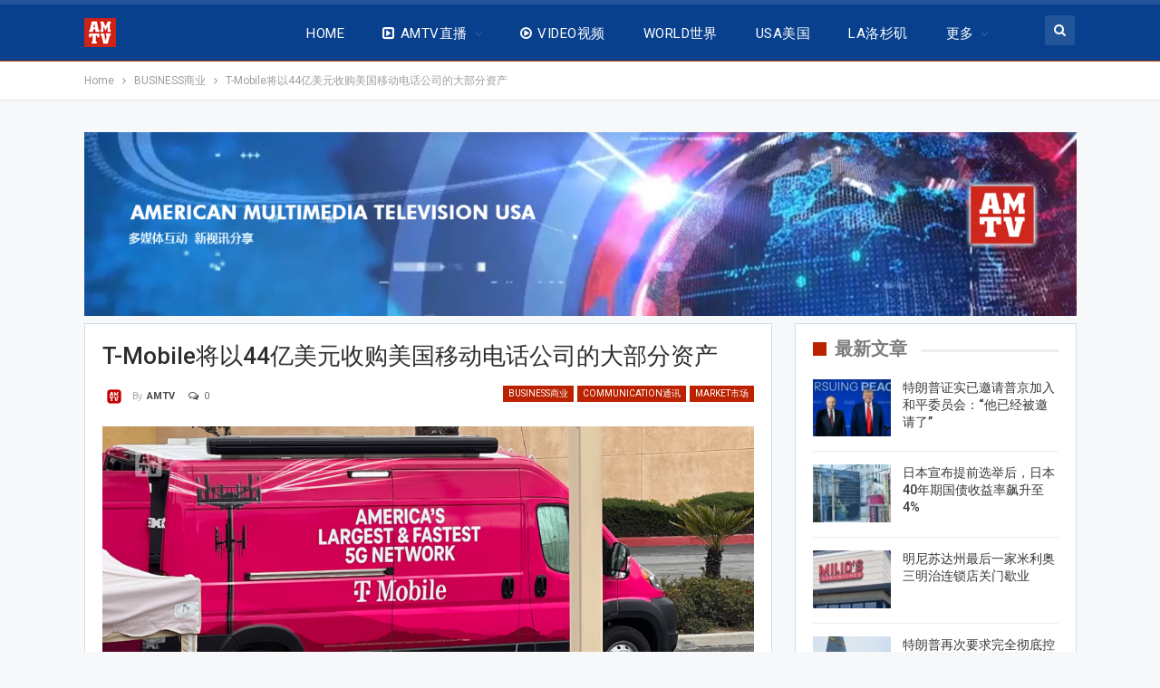

--- FILE ---
content_type: text/html; charset=UTF-8
request_url: https://www.amtvusa.com/2024/05/28/t-mobile%E5%B0%86%E4%BB%A544%E4%BA%BF%E7%BE%8E%E5%85%83%E6%94%B6%E8%B4%AD%E7%BE%8E%E5%9B%BD%E7%A7%BB%E5%8A%A8%E7%94%B5%E8%AF%9D%E5%85%AC%E5%8F%B8%E7%9A%84%E5%A4%A7%E9%83%A8%E5%88%86%E8%B5%84%E4%BA%A7/
body_size: 46371
content:
	<!DOCTYPE html>
		<!--[if IE 8]>
	<html class="ie ie8" lang="en"> <![endif]-->
	<!--[if IE 9]>
	<html class="ie ie9" lang="en"> <![endif]-->
	<!--[if gt IE 9]><!-->
<html lang="en"> <!--<![endif]-->
	<head>
				<meta charset="UTF-8">
		<meta http-equiv="X-UA-Compatible" content="IE=edge">
		<meta name="viewport" content="width=device-width, initial-scale=1.0">
		<link rel="pingback" href="https://www.amtvusa.com/xmlrpc.php"/>

		<title>T-Mobile将以44亿美元收购美国移动电话公司的大部分资产 &#8211; 全美电视新闻 AMTV News</title>
			<style>								
					form#stickyelements-form input::-moz-placeholder{
						color: #4F4F4F;
					} 
					form#stickyelements-form input::-ms-input-placeholder{
						color: #4F4F4F					} 
					form#stickyelements-form input::-webkit-input-placeholder{
						color: #4F4F4F					}
					form#stickyelements-form input::placeholder{
						color: #4F4F4F					}
					form#stickyelements-form textarea::placeholder {
						color: #4F4F4F					}
					form#stickyelements-form textarea::-moz-placeholder {
						color: #4F4F4F					}					
			</style>	
			<meta name='robots' content='max-image-preview:large' />
	<style>img:is([sizes="auto" i], [sizes^="auto," i]) { contain-intrinsic-size: 3000px 1500px }</style>
	<link rel="amphtml" href="https://www.amtvusa.com/2024/05/28/t-mobile%e5%b0%86%e4%bb%a544%e4%ba%bf%e7%be%8e%e5%85%83%e6%94%b6%e8%b4%ad%e7%be%8e%e5%9b%bd%e7%a7%bb%e5%8a%a8%e7%94%b5%e8%af%9d%e5%85%ac%e5%8f%b8%e7%9a%84%e5%a4%a7%e9%83%a8%e5%88%86%e8%b5%84%e4%ba%a7/amp/" /><meta name="generator" content="AMP for WP 1.1.11"/>
<!-- Better Open Graph, Schema.org & Twitter Integration -->
<meta property="og:locale" content="en"/>
<meta property="og:site_name" content="全美电视新闻 AMTV News"/>
<meta property="og:url" content="https://www.amtvusa.com/2024/05/28/t-mobile%e5%b0%86%e4%bb%a544%e4%ba%bf%e7%be%8e%e5%85%83%e6%94%b6%e8%b4%ad%e7%be%8e%e5%9b%bd%e7%a7%bb%e5%8a%a8%e7%94%b5%e8%af%9d%e5%85%ac%e5%8f%b8%e7%9a%84%e5%a4%a7%e9%83%a8%e5%88%86%e8%b5%84%e4%ba%a7/"/>
<meta property="og:title" content="T-Mobile将以44亿美元收购美国移动电话公司的大部分资产"/>
<meta property="og:image" content="https://www.amtvusa.com/wp-content/uploads/2024/05/IMG_2758.jpeg"/>
<meta property="article:section" content="USA美国"/>
<meta property="og:description" content="全美电视5月28日贝尔维尤报道，无线运营商T-Mobile今天宣布，同意以44亿美元的价格收购美国移动电话公司（U.S. Cellular）的“几乎全部”无线业务。根据协议，T-Mobile将收购美国移动电话公司的所有无线客户和门店。该协议还包括高达20亿美元的债务。T- mobile公司表示，这笔交易并将“为美国电报电话公司（AT&amp;T）和威瑞森（Verizon）在价格昂贵且套餐有限的地区，以及那些只有一种或没有家庭宽带连接选择的地区，创造一个急需的无线选择。”T-Mobile首席执行官西弗特（"/>
<meta property="og:type" content="article"/>
<meta name="twitter:card" content="summary"/>
<meta name="twitter:url" content="https://www.amtvusa.com/2024/05/28/t-mobile%e5%b0%86%e4%bb%a544%e4%ba%bf%e7%be%8e%e5%85%83%e6%94%b6%e8%b4%ad%e7%be%8e%e5%9b%bd%e7%a7%bb%e5%8a%a8%e7%94%b5%e8%af%9d%e5%85%ac%e5%8f%b8%e7%9a%84%e5%a4%a7%e9%83%a8%e5%88%86%e8%b5%84%e4%ba%a7/"/>
<meta name="twitter:title" content="T-Mobile将以44亿美元收购美国移动电话公司的大部分资产"/>
<meta name="twitter:description" content="全美电视5月28日贝尔维尤报道，无线运营商T-Mobile今天宣布，同意以44亿美元的价格收购美国移动电话公司（U.S. Cellular）的“几乎全部”无线业务。根据协议，T-Mobile将收购美国移动电话公司的所有无线客户和门店。该协议还包括高达20亿美元的债务。T- mobile公司表示，这笔交易并将“为美国电报电话公司（AT&amp;T）和威瑞森（Verizon）在价格昂贵且套餐有限的地区，以及那些只有一种或没有家庭宽带连接选择的地区，创造一个急需的无线选择。”T-Mobile首席执行官西弗特（"/>
<meta name="twitter:image" content="https://www.amtvusa.com/wp-content/uploads/2024/05/IMG_2758.jpeg"/>
<!-- / Better Open Graph, Schema.org & Twitter Integration. -->
<link rel='dns-prefetch' href='//cdn.jsdelivr.net' />
<link rel='dns-prefetch' href='//secure.gravatar.com' />
<link rel='dns-prefetch' href='//stats.wp.com' />
<link rel='dns-prefetch' href='//fonts.googleapis.com' />
<link rel='dns-prefetch' href='//v0.wordpress.com' />
<link rel='preconnect' href='//c0.wp.com' />
<link rel="alternate" type="application/rss+xml" title="全美电视新闻 AMTV News &raquo; Feed" href="https://www.amtvusa.com/feed/" />
<link rel="alternate" type="application/rss+xml" title="全美电视新闻 AMTV News &raquo; Comments Feed" href="https://www.amtvusa.com/comments/feed/" />
<link rel="alternate" type="application/rss+xml" title="全美电视新闻 AMTV News &raquo; T-Mobile将以44亿美元收购美国移动电话公司的大部分资产 Comments Feed" href="https://www.amtvusa.com/2024/05/28/t-mobile%e5%b0%86%e4%bb%a544%e4%ba%bf%e7%be%8e%e5%85%83%e6%94%b6%e8%b4%ad%e7%be%8e%e5%9b%bd%e7%a7%bb%e5%8a%a8%e7%94%b5%e8%af%9d%e5%85%ac%e5%8f%b8%e7%9a%84%e5%a4%a7%e9%83%a8%e5%88%86%e8%b5%84%e4%ba%a7/feed/" />
<script type="text/javascript">
/* <![CDATA[ */
window._wpemojiSettings = {"baseUrl":"https:\/\/s.w.org\/images\/core\/emoji\/15.0.3\/72x72\/","ext":".png","svgUrl":"https:\/\/s.w.org\/images\/core\/emoji\/15.0.3\/svg\/","svgExt":".svg","source":{"concatemoji":"https:\/\/www.amtvusa.com\/wp-includes\/js\/wp-emoji-release.min.js?ver=6.7.4"}};
/*! This file is auto-generated */
!function(i,n){var o,s,e;function c(e){try{var t={supportTests:e,timestamp:(new Date).valueOf()};sessionStorage.setItem(o,JSON.stringify(t))}catch(e){}}function p(e,t,n){e.clearRect(0,0,e.canvas.width,e.canvas.height),e.fillText(t,0,0);var t=new Uint32Array(e.getImageData(0,0,e.canvas.width,e.canvas.height).data),r=(e.clearRect(0,0,e.canvas.width,e.canvas.height),e.fillText(n,0,0),new Uint32Array(e.getImageData(0,0,e.canvas.width,e.canvas.height).data));return t.every(function(e,t){return e===r[t]})}function u(e,t,n){switch(t){case"flag":return n(e,"\ud83c\udff3\ufe0f\u200d\u26a7\ufe0f","\ud83c\udff3\ufe0f\u200b\u26a7\ufe0f")?!1:!n(e,"\ud83c\uddfa\ud83c\uddf3","\ud83c\uddfa\u200b\ud83c\uddf3")&&!n(e,"\ud83c\udff4\udb40\udc67\udb40\udc62\udb40\udc65\udb40\udc6e\udb40\udc67\udb40\udc7f","\ud83c\udff4\u200b\udb40\udc67\u200b\udb40\udc62\u200b\udb40\udc65\u200b\udb40\udc6e\u200b\udb40\udc67\u200b\udb40\udc7f");case"emoji":return!n(e,"\ud83d\udc26\u200d\u2b1b","\ud83d\udc26\u200b\u2b1b")}return!1}function f(e,t,n){var r="undefined"!=typeof WorkerGlobalScope&&self instanceof WorkerGlobalScope?new OffscreenCanvas(300,150):i.createElement("canvas"),a=r.getContext("2d",{willReadFrequently:!0}),o=(a.textBaseline="top",a.font="600 32px Arial",{});return e.forEach(function(e){o[e]=t(a,e,n)}),o}function t(e){var t=i.createElement("script");t.src=e,t.defer=!0,i.head.appendChild(t)}"undefined"!=typeof Promise&&(o="wpEmojiSettingsSupports",s=["flag","emoji"],n.supports={everything:!0,everythingExceptFlag:!0},e=new Promise(function(e){i.addEventListener("DOMContentLoaded",e,{once:!0})}),new Promise(function(t){var n=function(){try{var e=JSON.parse(sessionStorage.getItem(o));if("object"==typeof e&&"number"==typeof e.timestamp&&(new Date).valueOf()<e.timestamp+604800&&"object"==typeof e.supportTests)return e.supportTests}catch(e){}return null}();if(!n){if("undefined"!=typeof Worker&&"undefined"!=typeof OffscreenCanvas&&"undefined"!=typeof URL&&URL.createObjectURL&&"undefined"!=typeof Blob)try{var e="postMessage("+f.toString()+"("+[JSON.stringify(s),u.toString(),p.toString()].join(",")+"));",r=new Blob([e],{type:"text/javascript"}),a=new Worker(URL.createObjectURL(r),{name:"wpTestEmojiSupports"});return void(a.onmessage=function(e){c(n=e.data),a.terminate(),t(n)})}catch(e){}c(n=f(s,u,p))}t(n)}).then(function(e){for(var t in e)n.supports[t]=e[t],n.supports.everything=n.supports.everything&&n.supports[t],"flag"!==t&&(n.supports.everythingExceptFlag=n.supports.everythingExceptFlag&&n.supports[t]);n.supports.everythingExceptFlag=n.supports.everythingExceptFlag&&!n.supports.flag,n.DOMReady=!1,n.readyCallback=function(){n.DOMReady=!0}}).then(function(){return e}).then(function(){var e;n.supports.everything||(n.readyCallback(),(e=n.source||{}).concatemoji?t(e.concatemoji):e.wpemoji&&e.twemoji&&(t(e.twemoji),t(e.wpemoji)))}))}((window,document),window._wpemojiSettings);
/* ]]> */
</script>
<style id='wp-emoji-styles-inline-css' type='text/css'>

	img.wp-smiley, img.emoji {
		display: inline !important;
		border: none !important;
		box-shadow: none !important;
		height: 1em !important;
		width: 1em !important;
		margin: 0 0.07em !important;
		vertical-align: -0.1em !important;
		background: none !important;
		padding: 0 !important;
	}
</style>
<link rel='stylesheet' id='wp-block-library-css' href='https://c0.wp.com/c/6.7.4/wp-includes/css/dist/block-library/style.min.css' type='text/css' media='all' />
<link rel='stylesheet' id='mediaelement-css' href='https://c0.wp.com/c/6.7.4/wp-includes/js/mediaelement/mediaelementplayer-legacy.min.css' type='text/css' media='all' />
<link rel='stylesheet' id='wp-mediaelement-css' href='https://c0.wp.com/c/6.7.4/wp-includes/js/mediaelement/wp-mediaelement.min.css' type='text/css' media='all' />
<style id='jetpack-sharing-buttons-style-inline-css' type='text/css'>
.jetpack-sharing-buttons__services-list{display:flex;flex-direction:row;flex-wrap:wrap;gap:0;list-style-type:none;margin:5px;padding:0}.jetpack-sharing-buttons__services-list.has-small-icon-size{font-size:12px}.jetpack-sharing-buttons__services-list.has-normal-icon-size{font-size:16px}.jetpack-sharing-buttons__services-list.has-large-icon-size{font-size:24px}.jetpack-sharing-buttons__services-list.has-huge-icon-size{font-size:36px}@media print{.jetpack-sharing-buttons__services-list{display:none!important}}.editor-styles-wrapper .wp-block-jetpack-sharing-buttons{gap:0;padding-inline-start:0}ul.jetpack-sharing-buttons__services-list.has-background{padding:1.25em 2.375em}
</style>
<style id='classic-theme-styles-inline-css' type='text/css'>
/*! This file is auto-generated */
.wp-block-button__link{color:#fff;background-color:#32373c;border-radius:9999px;box-shadow:none;text-decoration:none;padding:calc(.667em + 2px) calc(1.333em + 2px);font-size:1.125em}.wp-block-file__button{background:#32373c;color:#fff;text-decoration:none}
</style>
<style id='global-styles-inline-css' type='text/css'>
:root{--wp--preset--aspect-ratio--square: 1;--wp--preset--aspect-ratio--4-3: 4/3;--wp--preset--aspect-ratio--3-4: 3/4;--wp--preset--aspect-ratio--3-2: 3/2;--wp--preset--aspect-ratio--2-3: 2/3;--wp--preset--aspect-ratio--16-9: 16/9;--wp--preset--aspect-ratio--9-16: 9/16;--wp--preset--color--black: #000000;--wp--preset--color--cyan-bluish-gray: #abb8c3;--wp--preset--color--white: #ffffff;--wp--preset--color--pale-pink: #f78da7;--wp--preset--color--vivid-red: #cf2e2e;--wp--preset--color--luminous-vivid-orange: #ff6900;--wp--preset--color--luminous-vivid-amber: #fcb900;--wp--preset--color--light-green-cyan: #7bdcb5;--wp--preset--color--vivid-green-cyan: #00d084;--wp--preset--color--pale-cyan-blue: #8ed1fc;--wp--preset--color--vivid-cyan-blue: #0693e3;--wp--preset--color--vivid-purple: #9b51e0;--wp--preset--gradient--vivid-cyan-blue-to-vivid-purple: linear-gradient(135deg,rgba(6,147,227,1) 0%,rgb(155,81,224) 100%);--wp--preset--gradient--light-green-cyan-to-vivid-green-cyan: linear-gradient(135deg,rgb(122,220,180) 0%,rgb(0,208,130) 100%);--wp--preset--gradient--luminous-vivid-amber-to-luminous-vivid-orange: linear-gradient(135deg,rgba(252,185,0,1) 0%,rgba(255,105,0,1) 100%);--wp--preset--gradient--luminous-vivid-orange-to-vivid-red: linear-gradient(135deg,rgba(255,105,0,1) 0%,rgb(207,46,46) 100%);--wp--preset--gradient--very-light-gray-to-cyan-bluish-gray: linear-gradient(135deg,rgb(238,238,238) 0%,rgb(169,184,195) 100%);--wp--preset--gradient--cool-to-warm-spectrum: linear-gradient(135deg,rgb(74,234,220) 0%,rgb(151,120,209) 20%,rgb(207,42,186) 40%,rgb(238,44,130) 60%,rgb(251,105,98) 80%,rgb(254,248,76) 100%);--wp--preset--gradient--blush-light-purple: linear-gradient(135deg,rgb(255,206,236) 0%,rgb(152,150,240) 100%);--wp--preset--gradient--blush-bordeaux: linear-gradient(135deg,rgb(254,205,165) 0%,rgb(254,45,45) 50%,rgb(107,0,62) 100%);--wp--preset--gradient--luminous-dusk: linear-gradient(135deg,rgb(255,203,112) 0%,rgb(199,81,192) 50%,rgb(65,88,208) 100%);--wp--preset--gradient--pale-ocean: linear-gradient(135deg,rgb(255,245,203) 0%,rgb(182,227,212) 50%,rgb(51,167,181) 100%);--wp--preset--gradient--electric-grass: linear-gradient(135deg,rgb(202,248,128) 0%,rgb(113,206,126) 100%);--wp--preset--gradient--midnight: linear-gradient(135deg,rgb(2,3,129) 0%,rgb(40,116,252) 100%);--wp--preset--font-size--small: 13px;--wp--preset--font-size--medium: 20px;--wp--preset--font-size--large: 36px;--wp--preset--font-size--x-large: 42px;--wp--preset--spacing--20: 0.44rem;--wp--preset--spacing--30: 0.67rem;--wp--preset--spacing--40: 1rem;--wp--preset--spacing--50: 1.5rem;--wp--preset--spacing--60: 2.25rem;--wp--preset--spacing--70: 3.38rem;--wp--preset--spacing--80: 5.06rem;--wp--preset--shadow--natural: 6px 6px 9px rgba(0, 0, 0, 0.2);--wp--preset--shadow--deep: 12px 12px 50px rgba(0, 0, 0, 0.4);--wp--preset--shadow--sharp: 6px 6px 0px rgba(0, 0, 0, 0.2);--wp--preset--shadow--outlined: 6px 6px 0px -3px rgba(255, 255, 255, 1), 6px 6px rgba(0, 0, 0, 1);--wp--preset--shadow--crisp: 6px 6px 0px rgba(0, 0, 0, 1);}:where(.is-layout-flex){gap: 0.5em;}:where(.is-layout-grid){gap: 0.5em;}body .is-layout-flex{display: flex;}.is-layout-flex{flex-wrap: wrap;align-items: center;}.is-layout-flex > :is(*, div){margin: 0;}body .is-layout-grid{display: grid;}.is-layout-grid > :is(*, div){margin: 0;}:where(.wp-block-columns.is-layout-flex){gap: 2em;}:where(.wp-block-columns.is-layout-grid){gap: 2em;}:where(.wp-block-post-template.is-layout-flex){gap: 1.25em;}:where(.wp-block-post-template.is-layout-grid){gap: 1.25em;}.has-black-color{color: var(--wp--preset--color--black) !important;}.has-cyan-bluish-gray-color{color: var(--wp--preset--color--cyan-bluish-gray) !important;}.has-white-color{color: var(--wp--preset--color--white) !important;}.has-pale-pink-color{color: var(--wp--preset--color--pale-pink) !important;}.has-vivid-red-color{color: var(--wp--preset--color--vivid-red) !important;}.has-luminous-vivid-orange-color{color: var(--wp--preset--color--luminous-vivid-orange) !important;}.has-luminous-vivid-amber-color{color: var(--wp--preset--color--luminous-vivid-amber) !important;}.has-light-green-cyan-color{color: var(--wp--preset--color--light-green-cyan) !important;}.has-vivid-green-cyan-color{color: var(--wp--preset--color--vivid-green-cyan) !important;}.has-pale-cyan-blue-color{color: var(--wp--preset--color--pale-cyan-blue) !important;}.has-vivid-cyan-blue-color{color: var(--wp--preset--color--vivid-cyan-blue) !important;}.has-vivid-purple-color{color: var(--wp--preset--color--vivid-purple) !important;}.has-black-background-color{background-color: var(--wp--preset--color--black) !important;}.has-cyan-bluish-gray-background-color{background-color: var(--wp--preset--color--cyan-bluish-gray) !important;}.has-white-background-color{background-color: var(--wp--preset--color--white) !important;}.has-pale-pink-background-color{background-color: var(--wp--preset--color--pale-pink) !important;}.has-vivid-red-background-color{background-color: var(--wp--preset--color--vivid-red) !important;}.has-luminous-vivid-orange-background-color{background-color: var(--wp--preset--color--luminous-vivid-orange) !important;}.has-luminous-vivid-amber-background-color{background-color: var(--wp--preset--color--luminous-vivid-amber) !important;}.has-light-green-cyan-background-color{background-color: var(--wp--preset--color--light-green-cyan) !important;}.has-vivid-green-cyan-background-color{background-color: var(--wp--preset--color--vivid-green-cyan) !important;}.has-pale-cyan-blue-background-color{background-color: var(--wp--preset--color--pale-cyan-blue) !important;}.has-vivid-cyan-blue-background-color{background-color: var(--wp--preset--color--vivid-cyan-blue) !important;}.has-vivid-purple-background-color{background-color: var(--wp--preset--color--vivid-purple) !important;}.has-black-border-color{border-color: var(--wp--preset--color--black) !important;}.has-cyan-bluish-gray-border-color{border-color: var(--wp--preset--color--cyan-bluish-gray) !important;}.has-white-border-color{border-color: var(--wp--preset--color--white) !important;}.has-pale-pink-border-color{border-color: var(--wp--preset--color--pale-pink) !important;}.has-vivid-red-border-color{border-color: var(--wp--preset--color--vivid-red) !important;}.has-luminous-vivid-orange-border-color{border-color: var(--wp--preset--color--luminous-vivid-orange) !important;}.has-luminous-vivid-amber-border-color{border-color: var(--wp--preset--color--luminous-vivid-amber) !important;}.has-light-green-cyan-border-color{border-color: var(--wp--preset--color--light-green-cyan) !important;}.has-vivid-green-cyan-border-color{border-color: var(--wp--preset--color--vivid-green-cyan) !important;}.has-pale-cyan-blue-border-color{border-color: var(--wp--preset--color--pale-cyan-blue) !important;}.has-vivid-cyan-blue-border-color{border-color: var(--wp--preset--color--vivid-cyan-blue) !important;}.has-vivid-purple-border-color{border-color: var(--wp--preset--color--vivid-purple) !important;}.has-vivid-cyan-blue-to-vivid-purple-gradient-background{background: var(--wp--preset--gradient--vivid-cyan-blue-to-vivid-purple) !important;}.has-light-green-cyan-to-vivid-green-cyan-gradient-background{background: var(--wp--preset--gradient--light-green-cyan-to-vivid-green-cyan) !important;}.has-luminous-vivid-amber-to-luminous-vivid-orange-gradient-background{background: var(--wp--preset--gradient--luminous-vivid-amber-to-luminous-vivid-orange) !important;}.has-luminous-vivid-orange-to-vivid-red-gradient-background{background: var(--wp--preset--gradient--luminous-vivid-orange-to-vivid-red) !important;}.has-very-light-gray-to-cyan-bluish-gray-gradient-background{background: var(--wp--preset--gradient--very-light-gray-to-cyan-bluish-gray) !important;}.has-cool-to-warm-spectrum-gradient-background{background: var(--wp--preset--gradient--cool-to-warm-spectrum) !important;}.has-blush-light-purple-gradient-background{background: var(--wp--preset--gradient--blush-light-purple) !important;}.has-blush-bordeaux-gradient-background{background: var(--wp--preset--gradient--blush-bordeaux) !important;}.has-luminous-dusk-gradient-background{background: var(--wp--preset--gradient--luminous-dusk) !important;}.has-pale-ocean-gradient-background{background: var(--wp--preset--gradient--pale-ocean) !important;}.has-electric-grass-gradient-background{background: var(--wp--preset--gradient--electric-grass) !important;}.has-midnight-gradient-background{background: var(--wp--preset--gradient--midnight) !important;}.has-small-font-size{font-size: var(--wp--preset--font-size--small) !important;}.has-medium-font-size{font-size: var(--wp--preset--font-size--medium) !important;}.has-large-font-size{font-size: var(--wp--preset--font-size--large) !important;}.has-x-large-font-size{font-size: var(--wp--preset--font-size--x-large) !important;}
:where(.wp-block-post-template.is-layout-flex){gap: 1.25em;}:where(.wp-block-post-template.is-layout-grid){gap: 1.25em;}
:where(.wp-block-columns.is-layout-flex){gap: 2em;}:where(.wp-block-columns.is-layout-grid){gap: 2em;}
:root :where(.wp-block-pullquote){font-size: 1.5em;line-height: 1.6;}
</style>
<link rel='stylesheet' id='contact-form-7-css' href='https://www.amtvusa.com/wp-content/plugins/contact-form-7/includes/css/styles.css?ver=6.1.4' type='text/css' media='all' />
<link rel='stylesheet' id='wpstream-style-css' href='https://www.amtvusa.com/wp-content/plugins/wpstream/public//css/wpstream_style.css?ver=4.9.8' type='text/css' media='all' />
<link rel='stylesheet' id='video-js.min-css' href='https://www.amtvusa.com/wp-content/plugins/wpstream/public/css/video-js.css?ver=4.9.8' type='text/css' media='all' />
<link rel='stylesheet' id='videojs-wpstream-player-css' href='https://www.amtvusa.com/wp-content/plugins/wpstream/public/css/videojs-wpstream.css?ver=4.9.8.1768305314' type='text/css' media='all' />
<link rel='stylesheet' id='wpstream-integrations-css' href='https://www.amtvusa.com/wp-content/plugins/wpstream/integrations/css/integrations.css?ver=4.9.8' type='text/css' media='all' />
<link rel='stylesheet' id='wpstream_front_style-css' href='https://www.amtvusa.com/wp-content/plugins/wpstream/admin/css/wpstream-admin.css?ver=4.9.8' type='text/css' media='all' />
<link rel='stylesheet' id='newsletter-css' href='https://www.amtvusa.com/wp-content/plugins/newsletter/style.css?ver=9.1.1' type='text/css' media='all' />
<link rel='stylesheet' id='better-framework-main-fonts-css' href='https://fonts.googleapis.com/css?family=Roboto:400,300,500,400italic,700&#038;display=swap' type='text/css' media='all' />
<link rel='stylesheet' id='mystickyelements-google-fonts-css' href='https://fonts.googleapis.com/css?family=Poppins%3A400%2C500%2C600%2C700&#038;ver=6.7.4' type='text/css' media='all' />
<link rel='stylesheet' id='font-awesome-css-css' href='https://www.amtvusa.com/wp-content/plugins/mystickyelements/css/font-awesome.min.css?ver=2.3.4' type='text/css' media='all' />
<link rel='stylesheet' id='mystickyelements-front-css-css' href='https://www.amtvusa.com/wp-content/plugins/mystickyelements/css/mystickyelements-front.min.css?ver=2.3.4' type='text/css' media='all' />
<link rel='stylesheet' id='intl-tel-input-css' href='https://www.amtvusa.com/wp-content/plugins/mystickyelements/intl-tel-input-src/build/css/intlTelInput.css?ver=2.3.4' type='text/css' media='all' />
<script type="text/javascript" src="https://c0.wp.com/c/6.7.4/wp-includes/js/jquery/jquery.min.js" id="jquery-core-js"></script>
<script type="text/javascript" src="https://c0.wp.com/c/6.7.4/wp-includes/js/jquery/jquery-migrate.min.js" id="jquery-migrate-js"></script>
<script type="text/javascript" id="image-watermark-no-right-click-js-before">
/* <![CDATA[ */
var iwArgsNoRightClick = {"rightclick":"N","draganddrop":"N","devtools":"Y","enableToast":"Y","toastMessage":"This content is protected"};
/* ]]> */
</script>
<script type="text/javascript" src="https://www.amtvusa.com/wp-content/plugins/image-watermark/js/no-right-click.js?ver=2.0.4" id="image-watermark-no-right-click-js"></script>
<script type="text/javascript" src="https://vjs.zencdn.net/8.20.0/video.min.js?ver=1" id="video.min-js"></script>
<!--[if lt IE 9]>
<script type="text/javascript" src="https://www.amtvusa.com/wp-content/themes/publisher/includes/libs/better-framework/assets/js/html5shiv.min.js?ver=3.15.0" id="bf-html5shiv-js"></script>
<![endif]-->
<!--[if lt IE 9]>
<script type="text/javascript" src="https://www.amtvusa.com/wp-content/themes/publisher/includes/libs/better-framework/assets/js/respond.min.js?ver=3.15.0" id="bf-respond-js"></script>
<![endif]-->
<link rel="https://api.w.org/" href="https://www.amtvusa.com/wp-json/" /><link rel="alternate" title="JSON" type="application/json" href="https://www.amtvusa.com/wp-json/wp/v2/posts/62243" /><link rel="EditURI" type="application/rsd+xml" title="RSD" href="https://www.amtvusa.com/xmlrpc.php?rsd" />
<meta name="generator" content="WordPress 6.7.4" />
<link rel="canonical" href="https://www.amtvusa.com/2024/05/28/t-mobile%e5%b0%86%e4%bb%a544%e4%ba%bf%e7%be%8e%e5%85%83%e6%94%b6%e8%b4%ad%e7%be%8e%e5%9b%bd%e7%a7%bb%e5%8a%a8%e7%94%b5%e8%af%9d%e5%85%ac%e5%8f%b8%e7%9a%84%e5%a4%a7%e9%83%a8%e5%88%86%e8%b5%84%e4%ba%a7/" />
<link rel='shortlink' href='https://www.amtvusa.com/?p=62243' />
<link rel="alternate" title="oEmbed (JSON)" type="application/json+oembed" href="https://www.amtvusa.com/wp-json/oembed/1.0/embed?url=https%3A%2F%2Fwww.amtvusa.com%2F2024%2F05%2F28%2Ft-mobile%25e5%25b0%2586%25e4%25bb%25a544%25e4%25ba%25bf%25e7%25be%258e%25e5%2585%2583%25e6%2594%25b6%25e8%25b4%25ad%25e7%25be%258e%25e5%259b%25bd%25e7%25a7%25bb%25e5%258a%25a8%25e7%2594%25b5%25e8%25af%259d%25e5%2585%25ac%25e5%258f%25b8%25e7%259a%2584%25e5%25a4%25a7%25e9%2583%25a8%25e5%2588%2586%25e8%25b5%2584%25e4%25ba%25a7%2F" />
<link rel="alternate" title="oEmbed (XML)" type="text/xml+oembed" href="https://www.amtvusa.com/wp-json/oembed/1.0/embed?url=https%3A%2F%2Fwww.amtvusa.com%2F2024%2F05%2F28%2Ft-mobile%25e5%25b0%2586%25e4%25bb%25a544%25e4%25ba%25bf%25e7%25be%258e%25e5%2585%2583%25e6%2594%25b6%25e8%25b4%25ad%25e7%25be%258e%25e5%259b%25bd%25e7%25a7%25bb%25e5%258a%25a8%25e7%2594%25b5%25e8%25af%259d%25e5%2585%25ac%25e5%258f%25b8%25e7%259a%2584%25e5%25a4%25a7%25e9%2583%25a8%25e5%2588%2586%25e8%25b5%2584%25e4%25ba%25a7%2F&#038;format=xml" />
	<style>img#wpstats{display:none}</style>
		<meta name="generator" content="Powered by WPBakery Page Builder - drag and drop page builder for WordPress."/>
<script type="application/ld+json">{
    "@context": "http://schema.org/",
    "@type": "Organization",
    "@id": "#organization",
    "logo": {
        "@type": "ImageObject",
        "url": "https://www.amtvusa.com/wp-content/uploads/2018/12/AMTV-logo-35.png"
    },
    "url": "https://www.amtvusa.com/",
    "name": "\u5168\u7f8e\u7535\u89c6\u65b0\u95fb AMTV News",
    "description": "International Channel"
}</script>
<script type="application/ld+json">{
    "@context": "http://schema.org/",
    "@type": "WebSite",
    "name": "\u5168\u7f8e\u7535\u89c6\u65b0\u95fb AMTV News",
    "alternateName": "International Channel",
    "url": "https://www.amtvusa.com/"
}</script>
<script type="application/ld+json">{
    "@context": "http://schema.org/",
    "@type": "BlogPosting",
    "headline": "T-Mobile\u5c06\u4ee544\u4ebf\u7f8e\u5143\u6536\u8d2d\u7f8e\u56fd\u79fb\u52a8\u7535\u8bdd\u516c\u53f8\u7684\u5927\u90e8\u5206\u8d44\u4ea7",
    "description": "\u5168\u7f8e\u7535\u89c65\u670828\u65e5\u8d1d\u5c14\u7ef4\u5c24\u62a5\u9053\uff0c\u65e0\u7ebf\u8fd0\u8425\u5546T-Mobile\u4eca\u5929\u5ba3\u5e03\uff0c\u540c\u610f\u4ee544\u4ebf\u7f8e\u5143\u7684\u4ef7\u683c\u6536\u8d2d\u7f8e\u56fd\u79fb\u52a8\u7535\u8bdd\u516c\u53f8\uff08U.S. Cellular\uff09\u7684\u201c\u51e0\u4e4e\u5168\u90e8\u201d\u65e0\u7ebf\u4e1a\u52a1\u3002\u6839\u636e\u534f\u8bae\uff0cT-Mobile\u5c06\u6536\u8d2d\u7f8e\u56fd\u79fb\u52a8\u7535\u8bdd\u516c\u53f8\u7684\u6240\u6709\u65e0\u7ebf\u5ba2\u6237\u548c\u95e8\u5e97\u3002\u8be5\u534f\u8bae\u8fd8\u5305\u62ec\u9ad8\u8fbe20\u4ebf\u7f8e\u5143\u7684\u503a\u52a1\u3002T- mobile\u516c\u53f8\u8868\u793a\uff0c\u8fd9\u7b14\u4ea4\u6613\u5e76\u5c06\u201c\u4e3a\u7f8e\u56fd\u7535\u62a5\u7535\u8bdd\u516c\u53f8\uff08AT&T\uff09\u548c\u5a01\u745e\u68ee\uff08Verizon\uff09\u5728\u4ef7\u683c\u6602\u8d35\u4e14\u5957\u9910\u6709\u9650\u7684\u5730\u533a\uff0c\u4ee5\u53ca\u90a3\u4e9b\u53ea\u6709\u4e00\u79cd\u6216\u6ca1\u6709\u5bb6\u5ead\u5bbd\u5e26\u8fde\u63a5\u9009\u62e9\u7684\u5730\u533a\uff0c\u521b\u9020\u4e00\u4e2a\u6025\u9700\u7684\u65e0\u7ebf\u9009\u62e9\u3002\u201dT-Mobile\u9996\u5e2d\u6267\u884c\u5b98\u897f\u5f17\u7279\uff08",
    "datePublished": "2024-05-28",
    "dateModified": "2024-05-28",
    "author": {
        "@type": "Person",
        "@id": "#person-AMTV",
        "name": "AMTV"
    },
    "image": "https://www.amtvusa.com/wp-content/uploads/2024/05/IMG_2758.jpeg",
    "interactionStatistic": [
        {
            "@type": "InteractionCounter",
            "interactionType": "http://schema.org/CommentAction",
            "userInteractionCount": "0"
        }
    ],
    "publisher": {
        "@id": "#organization"
    },
    "mainEntityOfPage": "https://www.amtvusa.com/2024/05/28/t-mobile%e5%b0%86%e4%bb%a544%e4%ba%bf%e7%be%8e%e5%85%83%e6%94%b6%e8%b4%ad%e7%be%8e%e5%9b%bd%e7%a7%bb%e5%8a%a8%e7%94%b5%e8%af%9d%e5%85%ac%e5%8f%b8%e7%9a%84%e5%a4%a7%e9%83%a8%e5%88%86%e8%b5%84%e4%ba%a7/"
}</script>
<link rel='stylesheet' id='bf-minifed-css-1' href='https://www.amtvusa.com/wp-content/bs-booster-cache/9cacae80cf2fecc0a91b0b6f74bfc9a3.css' type='text/css' media='all' />
<link rel='stylesheet' id='7.11.0-1768566204' href='https://www.amtvusa.com/wp-content/bs-booster-cache/e7e76ba80afa06413239bf6b87dcba91.css' type='text/css' media='all' />
<meta name="generator" content="Powered by Slider Revolution 6.5.5 - responsive, Mobile-Friendly Slider Plugin for WordPress with comfortable drag and drop interface." />

<!-- Jetpack Open Graph Tags -->
<meta property="og:type" content="article" />
<meta property="og:title" content="T-Mobile将以44亿美元收购美国移动电话公司的大部分资产" />
<meta property="og:url" content="https://www.amtvusa.com/2024/05/28/t-mobile%e5%b0%86%e4%bb%a544%e4%ba%bf%e7%be%8e%e5%85%83%e6%94%b6%e8%b4%ad%e7%be%8e%e5%9b%bd%e7%a7%bb%e5%8a%a8%e7%94%b5%e8%af%9d%e5%85%ac%e5%8f%b8%e7%9a%84%e5%a4%a7%e9%83%a8%e5%88%86%e8%b5%84%e4%ba%a7/" />
<meta property="og:description" content="全美电视5月28日贝尔维尤报道，无线运营商T-Mobile今天宣布，同意以44亿美元的价格收购美国移动电话公司（U.S. Cellular）的“几乎全部”无线业务。 根据协议，T-Mobile将收购美国移动电话公司的所有无线客户和门店。该协议还包括高达20亿美元的债务。 T- mobile公司表示，这笔交易并将“为美国电报电话公司（AT&#038;T）和威瑞森（Verizon）在价格昂贵且套…" />
<meta property="article:published_time" content="2024-05-28T12:17:49+00:00" />
<meta property="article:modified_time" content="2024-05-28T13:20:36+00:00" />
<meta property="og:site_name" content="全美电视新闻 AMTV News" />
<meta property="og:image" content="https://www.amtvusa.com/wp-content/uploads/2024/05/IMG_2758.jpeg" />
<meta property="og:image:width" content="1920" />
<meta property="og:image:height" content="1080" />
<meta property="og:image:alt" content="" />
<meta name="twitter:text:title" content="T-Mobile将以44亿美元收购美国移动电话公司的大部分资产" />
<meta name="twitter:image" content="https://www.amtvusa.com/wp-content/uploads/2024/05/IMG_2758.jpeg?w=640" />
<meta name="twitter:card" content="summary_large_image" />

<!-- End Jetpack Open Graph Tags -->
<link rel="icon" href="https://www.amtvusa.com/wp-content/uploads/2025/08/cropped-login-logo-32x32.png" sizes="32x32" />
<link rel="icon" href="https://www.amtvusa.com/wp-content/uploads/2025/08/cropped-login-logo-192x192.png" sizes="192x192" />
<link rel="apple-touch-icon" href="https://www.amtvusa.com/wp-content/uploads/2025/08/cropped-login-logo-180x180.png" />
<meta name="msapplication-TileImage" content="https://www.amtvusa.com/wp-content/uploads/2025/08/cropped-login-logo-270x270.png" />
<script type="text/javascript">function setREVStartSize(e){
			//window.requestAnimationFrame(function() {				 
				window.RSIW = window.RSIW===undefined ? window.innerWidth : window.RSIW;	
				window.RSIH = window.RSIH===undefined ? window.innerHeight : window.RSIH;	
				try {								
					var pw = document.getElementById(e.c).parentNode.offsetWidth,
						newh;
					pw = pw===0 || isNaN(pw) ? window.RSIW : pw;
					e.tabw = e.tabw===undefined ? 0 : parseInt(e.tabw);
					e.thumbw = e.thumbw===undefined ? 0 : parseInt(e.thumbw);
					e.tabh = e.tabh===undefined ? 0 : parseInt(e.tabh);
					e.thumbh = e.thumbh===undefined ? 0 : parseInt(e.thumbh);
					e.tabhide = e.tabhide===undefined ? 0 : parseInt(e.tabhide);
					e.thumbhide = e.thumbhide===undefined ? 0 : parseInt(e.thumbhide);
					e.mh = e.mh===undefined || e.mh=="" || e.mh==="auto" ? 0 : parseInt(e.mh,0);		
					if(e.layout==="fullscreen" || e.l==="fullscreen") 						
						newh = Math.max(e.mh,window.RSIH);					
					else{					
						e.gw = Array.isArray(e.gw) ? e.gw : [e.gw];
						for (var i in e.rl) if (e.gw[i]===undefined || e.gw[i]===0) e.gw[i] = e.gw[i-1];					
						e.gh = e.el===undefined || e.el==="" || (Array.isArray(e.el) && e.el.length==0)? e.gh : e.el;
						e.gh = Array.isArray(e.gh) ? e.gh : [e.gh];
						for (var i in e.rl) if (e.gh[i]===undefined || e.gh[i]===0) e.gh[i] = e.gh[i-1];
											
						var nl = new Array(e.rl.length),
							ix = 0,						
							sl;					
						e.tabw = e.tabhide>=pw ? 0 : e.tabw;
						e.thumbw = e.thumbhide>=pw ? 0 : e.thumbw;
						e.tabh = e.tabhide>=pw ? 0 : e.tabh;
						e.thumbh = e.thumbhide>=pw ? 0 : e.thumbh;					
						for (var i in e.rl) nl[i] = e.rl[i]<window.RSIW ? 0 : e.rl[i];
						sl = nl[0];									
						for (var i in nl) if (sl>nl[i] && nl[i]>0) { sl = nl[i]; ix=i;}															
						var m = pw>(e.gw[ix]+e.tabw+e.thumbw) ? 1 : (pw-(e.tabw+e.thumbw)) / (e.gw[ix]);					
						newh =  (e.gh[ix] * m) + (e.tabh + e.thumbh);
					}
					var el = document.getElementById(e.c);
					if (el!==null && el) el.style.height = newh+"px";					
					el = document.getElementById(e.c+"_wrapper");
					if (el!==null && el) {
						el.style.height = newh+"px";
						el.style.display = "block";
					}
				} catch(e){
					console.log("Failure at Presize of Slider:" + e)
				}					   
			//});
		  };</script>

<!-- BetterFramework Head Inline CSS -->
<style>
.js .tmce-active .wp-editor-area {
    color: #000;
}
/* responsive phone */ @media(max-width: 767px){.bs-slider-1-item .title {
    line-height: 18px;
    font-size: 14px;
}}

</style>
<!-- /BetterFramework Head Inline CSS-->
<noscript><style> .wpb_animate_when_almost_visible { opacity: 1; }</style></noscript>	</head>

<body class="post-template-default single single-post postid-62243 single-format-standard bs-theme bs-publisher bs-publisher-top-news active-light-box ltr close-rh page-layout-2-col page-layout-2-col-right full-width active-sticky-sidebar main-menu-sticky-smart main-menu-full-width active-ajax-search single-prim-cat-3 single-cat-3 single-cat-551 single-cat-150 single-cat-73 single-cat-17  wpb-js-composer js-comp-ver-6.7.0 vc_responsive bs-ll-a" dir="ltr">
<div class="gwurotckz gwurotckz-before-header gwurotckz-pubadban gwurotckz-show-desktop gwurotckz-show-tablet-portrait gwurotckz-show-tablet-landscape gwurotckz-loc-header_before gwurotckz-align-center gwurotckz-column-1 gwurotckz-hide-on-phone gwurotckz-clearfix no-bg-box-model"><div id="gwurotckz-1508-742524053" class="gwurotckz-container gwurotckz-type-code  gwurotckz-hide-on-phone" itemscope="" itemtype="https://schema.org/WPAdBlock" data-adid="1508" data-type="code"><script async src="https://pagead2.googlesyndication.com/pagead/js/adsbygoogle.js"></script><script>     (adsbygoogle = window.adsbygoogle || []).push({          google_ad_client: "ca-pub-8940187577945136",          enable_page_level_ads: true     });</script></div></div>		<div class="main-wrap content-main-wrap">
			<header id="header" class="site-header header-style-8 full-width" itemscope="itemscope" itemtype="https://schema.org/WPHeader">
				<div class="content-wrap">
			<div class="container">
				<div class="header-inner clearfix">
					<div id="site-branding" class="site-branding">
	<p  id="site-title" class="logo h1 img-logo">
	<a href="https://www.amtvusa.com/" itemprop="url" rel="home">
					<img id="site-logo" src="https://www.amtvusa.com/wp-content/uploads/2018/12/AMTV-logo-35.png"
			     alt="AMTV USA"  data-bsrjs="https://www.amtvusa.com/wp-content/uploads/2025/08/IMG_0221.jpeg"  />

			<span class="site-title">AMTV USA - International Channel</span>
				</a>
</p>
</div><!-- .site-branding -->
<nav id="menu-main" class="menu main-menu-container  show-search-item menu-actions-btn-width-1" role="navigation" itemscope="itemscope" itemtype="https://schema.org/SiteNavigationElement">
			<div class="menu-action-buttons width-1">
							<div class="search-container close">
					<span class="search-handler"><i class="fa fa-search"></i></span>

					<div class="search-box clearfix">
						<form role="search" method="get" class="search-form clearfix" action="https://www.amtvusa.com">
	<input type="search" class="search-field"
	       placeholder="搜索..."
	       value="" name="s"
	       title="寻找："
	       autocomplete="off">
	<input type="submit" class="search-submit" value="搜索">
</form><!-- .search-form -->
					</div>
				</div>
						</div>
			<ul id="main-navigation" class="main-menu menu bsm-pure clearfix">
		<li id="menu-item-144" class="menu-item menu-item-type-post_type menu-item-object-page menu-item-home better-anim-fade menu-item-144"><a href="https://www.amtvusa.com/">HOME</a></li>
<li id="menu-item-65816" class="menu-have-icon menu-icon-type-fontawesome menu-item menu-item-type-post_type menu-item-object-wpstream_product menu-item-has-children better-anim-fade menu-item-65816"><a href="https://www.amtvusa.com/AMTV%20LIVE%20STREAM/amtv%e7%9b%b4%e6%92%ad%e8%8a%82%e7%9b%ae-%e5%a4%ae%e8%a7%86%e4%b8%ad%e7%a7%8b%e6%99%9a%e4%bc%9a9%e6%9c%8817%e6%97%a5/"><i class="bf-icon  fa fa-toggle-right"></i>AMTV直播</a>
<ul class="sub-menu">
	<li id="menu-item-69080" class="menu-have-icon menu-icon-type-fontawesome menu-item menu-item-type-post_type menu-item-object-wpstream_product better-anim-fade menu-item-69080"><a href="https://www.amtvusa.com/AMTV%20LIVE%20STREAM/%e5%85%a8%e7%be%8e%e7%94%b5%e8%a7%86%e5%8f%b02025%e5%a4%ae%e8%a7%86%e6%98%a5%e6%99%9a%e7%9b%b4%e6%92%ad/"><i class="bf-icon  fa fa-toggle-right"></i>2025年央视春晚</a></li>
	<li id="menu-item-69381" class="menu-have-icon menu-icon-type-fontawesome menu-item menu-item-type-post_type menu-item-object-wpstream_product better-anim-fade menu-item-69381"><a href="https://www.amtvusa.com/AMTV%20LIVE%20STREAM/amtv%e7%9b%b4%e6%92%ad%e8%8a%82%e7%9b%ae-%e5%a4%ae%e8%a7%86%e4%b8%ad%e7%a7%8b%e6%99%9a%e4%bc%9a9%e6%9c%8817%e6%97%a5/"><i class="bf-icon  fa fa-caret-square-o-right"></i>2024年央视中秋晚会</a></li>
</ul>
</li>
<li id="menu-item-1862" class="menu-have-icon menu-icon-type-fontawesome menu-item menu-item-type-taxonomy menu-item-object-category menu-term-27 better-anim-fade menu-item-1862"><a href="https://www.amtvusa.com/category/video/"><i class="bf-icon  fa fa-play-circle-o"></i>VIDEO视频</a></li>
<li id="menu-item-151" class="menu-item menu-item-type-taxonomy menu-item-object-category menu-term-9 better-anim-fade menu-item-151"><a href="https://www.amtvusa.com/category/bs-world/">WORLD世界</a></li>
<li id="menu-item-572" class="menu-item menu-item-type-taxonomy menu-item-object-category current-post-ancestor current-menu-parent current-post-parent menu-term-17 better-anim-fade menu-item-572"><a href="https://www.amtvusa.com/category/usa/">USA美国</a></li>
<li id="menu-item-1272" class="menu-item menu-item-type-taxonomy menu-item-object-category menu-term-23 better-anim-fade menu-item-1272"><a href="https://www.amtvusa.com/category/los-angeles/">LA洛杉矶</a></li>
<li id="menu-item-1506" class="menu-item menu-item-type-taxonomy menu-item-object-category menu-term-24 better-anim-fade menu-item-1506"><a href="https://www.amtvusa.com/category/china/">CHINA中国</a></li>
<li id="menu-item-145" class="menu-item menu-item-type-taxonomy menu-item-object-category current-post-ancestor current-menu-parent current-post-parent menu-term-3 better-anim-fade menu-item-145"><a href="https://www.amtvusa.com/category/bs-business/">BUSINESS商业</a></li>
<li id="menu-item-149" class="menu-item menu-item-type-taxonomy menu-item-object-category menu-term-7 better-anim-fade menu-item-149"><a href="https://www.amtvusa.com/category/bs-science/">SCIENCE科技</a></li>
<li id="menu-item-58223" class="menu-item menu-item-type-taxonomy menu-item-object-category menu-term-43 better-anim-fade menu-item-58223"><a href="https://www.amtvusa.com/category/military%e5%86%9b%e4%ba%8b/">MILITARY军事</a></li>
<li id="menu-item-150" class="menu-item menu-item-type-taxonomy menu-item-object-category menu-term-8 better-anim-fade menu-item-150"><a href="https://www.amtvusa.com/category/bs-sports/">SPORTS体育</a></li>
<li id="menu-item-146" class="menu-item menu-item-type-taxonomy menu-item-object-category menu-term-4 better-anim-fade menu-item-146"><a href="https://www.amtvusa.com/category/bs-entertainment/">ENTERTAINMENT娱乐</a></li>
<li id="menu-item-58222" class="menu-item menu-item-type-taxonomy menu-item-object-category menu-term-31 better-anim-fade menu-item-58222"><a href="https://www.amtvusa.com/category/chinese%e5%8d%8e%e4%ba%ba/">CHINESE华人</a></li>
<li id="menu-item-39634" class="menu-item menu-item-type-taxonomy menu-item-object-category menu-term-379 better-anim-fade menu-item-39634"><a href="https://www.amtvusa.com/category/news/">NEWS</a></li>
	</ul><!-- #main-navigation -->
</nav><!-- .main-menu-container -->
				</div>
			</div>
		</div>
	</header><!-- .header -->
	<div class="rh-header clearfix dark deferred-block-exclude">
		<div class="rh-container clearfix">

			<div class="menu-container close">
				<span class="menu-handler"><span class="lines"></span></span>
			</div><!-- .menu-container -->

			<div class="logo-container rh-img-logo">
				<a href="https://www.amtvusa.com/" itemprop="url" rel="home">
											<img src="https://www.amtvusa.com/wp-content/uploads/2020/09/AMTV-icon-png-logo-120x120.png"
						     alt="全美电视新闻 AMTV News"  data-bsrjs="https://www.amtvusa.com/wp-content/uploads/2020/09/AMTV-icon-png-logo-240x240.png"  />				</a>
			</div><!-- .logo-container -->
		</div><!-- .rh-container -->
	</div><!-- .rh-header -->
<nav role="navigation" aria-label="Breadcrumbs" class="bf-breadcrumb clearfix bc-top-style"><div class="container bf-breadcrumb-container"><ul class="bf-breadcrumb-items" itemscope itemtype="http://schema.org/BreadcrumbList"><meta name="numberOfItems" content="3" /><meta name="itemListOrder" content="Ascending" /><li itemprop="itemListElement" itemscope itemtype="http://schema.org/ListItem" class="bf-breadcrumb-item bf-breadcrumb-begin"><a itemprop="item" href="https://www.amtvusa.com" rel="home"><span itemprop="name">Home</span></a><meta itemprop="position" content="1" /></li><li itemprop="itemListElement" itemscope itemtype="http://schema.org/ListItem" class="bf-breadcrumb-item"><a itemprop="item" href="https://www.amtvusa.com/category/bs-business/" ><span itemprop="name">BUSINESS商业</span></a><meta itemprop="position" content="2" /></li><li itemprop="itemListElement" itemscope itemtype="http://schema.org/ListItem" class="bf-breadcrumb-item bf-breadcrumb-end"><span itemprop="name">T-Mobile将以44亿美元收购美国移动电话公司的大部分资产</span><meta itemprop="item" content="https://www.amtvusa.com/2024/05/28/t-mobile%e5%b0%86%e4%bb%a544%e4%ba%bf%e7%be%8e%e5%85%83%e6%94%b6%e8%b4%ad%e7%be%8e%e5%9b%bd%e7%a7%bb%e5%8a%a8%e7%94%b5%e8%af%9d%e5%85%ac%e5%8f%b8%e7%9a%84%e5%a4%a7%e9%83%a8%e5%88%86%e8%b5%84%e4%ba%a7/"/><meta itemprop="position" content="3" /></li></ul></div></nav><div class="container adcontainer"><div class="gwurotckz gwurotckz-after-header gwurotckz-pubadban gwurotckz-show-desktop gwurotckz-show-tablet-portrait gwurotckz-show-tablet-landscape gwurotckz-show-phone gwurotckz-loc-header_after gwurotckz-align-center gwurotckz-column-1 gwurotckz-clearfix no-bg-box-model"><div id="gwurotckz-19-119281497" class="gwurotckz-container gwurotckz-type-image " itemscope="" itemtype="https://schema.org/WPAdBlock" data-adid="19" data-type="image"><a itemprop="url" class="gwurotckz-link" href="#" target="_blank" ><img class="gwurotckz-image" src="https://www.amtvusa.com/wp-content/uploads/2019/12/55A51464-AF77-4702-8C41-D9060BDCE44D.jpeg" alt="Banner Before Header" /></a></div></div></div><div class="content-wrap">
		<main id="content" class="content-container">

		<div class="container layout-2-col layout-2-col-1 layout-right-sidebar layout-bc-before post-template-1">
			<div class="row main-section">
										<div class="col-sm-8 content-column">
								<div class="single-container">
		<article id="post-62243" class="post-62243 post type-post status-publish format-standard has-post-thumbnail  category-bs-business category-communication category-market category-news category-usa single-post-content has-thumbnail">
						<div class="post-header post-tp-1-header">
									<h1 class="single-post-title">
						<span class="post-title" itemprop="headline">T-Mobile将以44亿美元收购美国移动电话公司的大部分资产</span></h1>
										<div class="post-meta-wrap clearfix">
						<div class="term-badges "><span class="term-badge term-3"><a href="https://www.amtvusa.com/category/bs-business/">BUSINESS商业</a></span><span class="term-badge term-551"><a href="https://www.amtvusa.com/category/communication%e9%80%9a%e8%ae%af/">COMMUNICATION通讯</a></span><span class="term-badge term-150"><a href="https://www.amtvusa.com/category/market%e5%b8%82%e5%9c%ba/">MARKET市场</a></span></div><div class="post-meta single-post-meta">
			<a href="https://www.amtvusa.com/author/admin/"
		   title="浏览新闻稿"
		   class="post-author-a post-author-avatar">
			<img alt=''  data-src='https://www.amtvusa.com/wp-content/uploads/2018/04/amtv-250-150-login-150x150.png' class='avatar avatar-26 photo avatar-default' height='26' width='26' /><span class="post-author-name">By <b>AMTV</b></span>		</a>
		<a href="https://www.amtvusa.com/2024/05/28/t-mobile%e5%b0%86%e4%bb%a544%e4%ba%bf%e7%be%8e%e5%85%83%e6%94%b6%e8%b4%ad%e7%be%8e%e5%9b%bd%e7%a7%bb%e5%8a%a8%e7%94%b5%e8%af%9d%e5%85%ac%e5%8f%b8%e7%9a%84%e5%a4%a7%e9%83%a8%e5%88%86%e8%b5%84%e4%ba%a7/#respond" title="发表评论：“T-Mobile将以44亿美元收购美国移动电话公司的大部分资产”" class="comments"><i class="fa fa-comments-o"></i> 0</a></div>
					</div>
									<div class="single-featured">
					<a class="post-thumbnail open-lightbox" href="https://www.amtvusa.com/wp-content/uploads/2024/05/IMG_2758.jpeg"><img  width="1920" height="1080" alt="" data-src="https://www.amtvusa.com/wp-content/uploads/2024/05/IMG_2758.jpeg">						</a>
										</div>
			</div>
						<div class="entry-content clearfix single-post-content">
				<p>全美电视5月28日贝尔维尤报道，无线运营商T-Mobile今天宣布，同意以44亿美元的价格收购美国移动电话公司（U.S. Cellular）的“几乎全部”无线业务。</p>
 <p>根据协议，T-Mobile将收购美国移动电话公司的所有无线客户和门店。该协议还包括高达20亿美元的债务。</p>
 <p>T- mobile公司表示，这笔交易并将“为美国电报电话公司（AT&#038;T）和威瑞森（Verizon）在价格昂贵且套餐有限的地区，以及那些只有一种或没有家庭宽带连接选择的地区，创造一个急需的无线选择。”</p>
<div class="gwurotckz gwurotckz-post-inline gwurotckz-float-center gwurotckz-align-center gwurotckz-column-1 gwurotckz-hide-on-phone gwurotckz-clearfix no-bg-box-model"><div id="gwurotckz-1508-725408141" class="gwurotckz-container gwurotckz-type-code  gwurotckz-hide-on-phone" itemscope="" itemtype="https://schema.org/WPAdBlock" data-adid="1508" data-type="code"><script async src="https://pagead2.googlesyndication.com/pagead/js/adsbygoogle.js"></script><script>     (adsbygoogle = window.adsbygoogle || []).push({          google_ad_client: "ca-pub-8940187577945136",          enable_page_level_ads: true     });</script></div></div> <p>T-Mobile首席执行官西弗特（Mike Sievert）表示，两家无线运营商的客户“将从我们的合并足迹中获得更大的覆盖范围和更大的容量。”</p> 			</div>

						<div class="post-share single-post-share bottom-share clearfix style-9">
			<div class="post-share-btn-group">
				<a href="https://www.amtvusa.com/2024/05/28/t-mobile%e5%b0%86%e4%bb%a544%e4%ba%bf%e7%be%8e%e5%85%83%e6%94%b6%e8%b4%ad%e7%be%8e%e5%9b%bd%e7%a7%bb%e5%8a%a8%e7%94%b5%e8%af%9d%e5%85%ac%e5%8f%b8%e7%9a%84%e5%a4%a7%e9%83%a8%e5%88%86%e8%b5%84%e4%ba%a7/#respond" class="post-share-btn post-share-btn-comments comments" title="发表评论：“T-Mobile将以44亿美元收购美国移动电话公司的大部分资产”"><i class="bf-icon fa fa-comments" aria-hidden="true"></i> <b class="number">0</b></a>			</div>
						<div class="share-handler-wrap ">
				<span class="share-handler post-share-btn rank-default">
					<i class="bf-icon  fa fa-share-alt"></i>						<b class="text">分享按钮</b>
										</span>
				<span class="social-item facebook"><a href="https://www.facebook.com/sharer.php?u=https%3A%2F%2Fwww.amtvusa.com%2F2024%2F05%2F28%2Ft-mobile%25e5%25b0%2586%25e4%25bb%25a544%25e4%25ba%25bf%25e7%25be%258e%25e5%2585%2583%25e6%2594%25b6%25e8%25b4%25ad%25e7%25be%258e%25e5%259b%25bd%25e7%25a7%25bb%25e5%258a%25a8%25e7%2594%25b5%25e8%25af%259d%25e5%2585%25ac%25e5%258f%25b8%25e7%259a%2584%25e5%25a4%25a7%25e9%2583%25a8%25e5%2588%2586%25e8%25b5%2584%25e4%25ba%25a7%2F" target="_blank" rel="nofollow noreferrer" class="bs-button-el" onclick="window.open(this.href, 'share-facebook','left=50,top=50,width=600,height=320,toolbar=0'); return false;"><span class="icon"><i class="bf-icon fa fa-facebook"></i></span></a></span><span class="social-item twitter"><a href="https://twitter.com/share?text=T-Mobile将以44亿美元收购美国移动电话公司的大部分资产 @@AmtvUsa&url=https%3A%2F%2Fwww.amtvusa.com%2F2024%2F05%2F28%2Ft-mobile%25e5%25b0%2586%25e4%25bb%25a544%25e4%25ba%25bf%25e7%25be%258e%25e5%2585%2583%25e6%2594%25b6%25e8%25b4%25ad%25e7%25be%258e%25e5%259b%25bd%25e7%25a7%25bb%25e5%258a%25a8%25e7%2594%25b5%25e8%25af%259d%25e5%2585%25ac%25e5%258f%25b8%25e7%259a%2584%25e5%25a4%25a7%25e9%2583%25a8%25e5%2588%2586%25e8%25b5%2584%25e4%25ba%25a7%2F" target="_blank" rel="nofollow noreferrer" class="bs-button-el" onclick="window.open(this.href, 'share-twitter','left=50,top=50,width=600,height=320,toolbar=0'); return false;"><span class="icon"><i class="bf-icon fa fa-twitter"></i></span></a></span><span class="social-item google_plus"><a href="https://plus.google.com/share?url=https%3A%2F%2Fwww.amtvusa.com%2F2024%2F05%2F28%2Ft-mobile%25e5%25b0%2586%25e4%25bb%25a544%25e4%25ba%25bf%25e7%25be%258e%25e5%2585%2583%25e6%2594%25b6%25e8%25b4%25ad%25e7%25be%258e%25e5%259b%25bd%25e7%25a7%25bb%25e5%258a%25a8%25e7%2594%25b5%25e8%25af%259d%25e5%2585%25ac%25e5%258f%25b8%25e7%259a%2584%25e5%25a4%25a7%25e9%2583%25a8%25e5%2588%2586%25e8%25b5%2584%25e4%25ba%25a7%2F" target="_blank" rel="nofollow noreferrer" class="bs-button-el" onclick="window.open(this.href, 'share-google_plus','left=50,top=50,width=600,height=320,toolbar=0'); return false;"><span class="icon"><i class="bf-icon fa fa-google"></i></span></a></span><span class="social-item email"><a href="mailto:?subject=T-Mobile将以44亿美元收购美国移动电话公司的大部分资产&body=https%3A%2F%2Fwww.amtvusa.com%2F2024%2F05%2F28%2Ft-mobile%25e5%25b0%2586%25e4%25bb%25a544%25e4%25ba%25bf%25e7%25be%258e%25e5%2585%2583%25e6%2594%25b6%25e8%25b4%25ad%25e7%25be%258e%25e5%259b%25bd%25e7%25a7%25bb%25e5%258a%25a8%25e7%2594%25b5%25e8%25af%259d%25e5%2585%25ac%25e5%258f%25b8%25e7%259a%2584%25e5%25a4%25a7%25e9%2583%25a8%25e5%2588%2586%25e8%25b5%2584%25e4%25ba%25a7%2F" target="_blank" rel="nofollow noreferrer" class="bs-button-el" onclick="window.open(this.href, 'share-email','left=50,top=50,width=600,height=320,toolbar=0'); return false;"><span class="icon"><i class="bf-icon fa fa-envelope-open"></i></span></a></span></div>		</div>
				</article>
			<section class="next-prev-post clearfix">

					<div class="prev-post">
				<p class="pre-title heading-typo"><i
							class="fa fa-arrow-left"></i> 上条新闻				</p>
				<p class="title heading-typo"><a href="https://www.amtvusa.com/2024/05/27/%e6%8b%9c%e7%99%bb%e6%80%bb%e7%bb%9f%e5%9c%a82024%e5%b9%b4%e9%98%b5%e4%ba%a1%e5%b0%86%e5%a3%ab%e7%ba%aa%e5%bf%b5%e6%97%a5%e5%90%91%e9%98%b5%e4%ba%a1%e5%b0%86%e5%a3%ab%e8%87%b4%e6%95%ac/" rel="prev">拜登总统在2024年阵亡将士纪念日向阵亡将士致敬</a></p>
			</div>
		
					<div class="next-post">
				<p class="pre-title heading-typo">下条新闻 <i
							class="fa fa-arrow-right"></i></p>
				<p class="title heading-typo"><a href="https://www.amtvusa.com/2024/05/28/whos-investment-case-launch-draws-expressions-of-support-pledges-to-sustainably-finance-four-year-strategy/" rel="next">WHO’s Investment case launch draws expressions of support, pledges to sustainably finance four-year strategy</a></p>
			</div>
		
	</section>
	</div>
<div class="post-related">

	<div class="section-heading sh-t7 sh-s1 multi-tab">

					<a href="#relatedposts_1136103329_1" class="main-link active"
			   data-toggle="tab">
				<span
						class="h-text related-posts-heading">你可能还喜欢</span>
			</a>
			<a href="#relatedposts_1136103329_2" class="other-link" data-toggle="tab"
			   data-deferred-event="shown.bs.tab"
			   data-deferred-init="relatedposts_1136103329_2">
				<span
						class="h-text related-posts-heading">更多作者</span>
			</a>
		
	</div>

		<div class="tab-content">
		<div class="tab-pane bs-tab-anim bs-tab-animated active"
		     id="relatedposts_1136103329_1">
			
					<div class="bs-pagination-wrapper main-term-none next_prev ">
			<div class="listing listing-thumbnail listing-tb-2 clearfix  scolumns-3 simple-grid include-last-mobile">
	<div  class="post-80099 type-post format-standard has-post-thumbnail   listing-item listing-item-thumbnail listing-item-tb-2 main-term-184">
<div class="item-inner clearfix">
			<div class="featured featured-type-featured-image">
			<div class="term-badges floated"><span class="term-badge term-184"><a href="https://www.amtvusa.com/category/donald-trump%e7%89%b9%e6%9c%97%e6%99%ae/">DONALD TRUMP特朗普</a></span></div>			<a  title="特朗普证实已邀请普京加入和平委员会：“他已经被邀请了”" data-src="https://www.amtvusa.com/wp-content/uploads/2026/01/7abf72535b18a4949c6560ac58226ab8-210x136.jpeg" data-bs-srcset="{&quot;baseurl&quot;:&quot;https:\/\/www.amtvusa.com\/wp-content\/uploads\/2026\/01\/&quot;,&quot;sizes&quot;:{&quot;86&quot;:&quot;7abf72535b18a4949c6560ac58226ab8-86x64.jpeg&quot;,&quot;210&quot;:&quot;7abf72535b18a4949c6560ac58226ab8-210x136.jpeg&quot;,&quot;279&quot;:&quot;7abf72535b18a4949c6560ac58226ab8-279x220.jpeg&quot;,&quot;357&quot;:&quot;7abf72535b18a4949c6560ac58226ab8-357x210.jpeg&quot;,&quot;750&quot;:&quot;7abf72535b18a4949c6560ac58226ab8-750x430.jpeg&quot;,&quot;1712&quot;:&quot;7abf72535b18a4949c6560ac58226ab8.jpeg&quot;}}"					class="img-holder" href="https://www.amtvusa.com/2026/01/20/%e7%89%b9%e6%9c%97%e6%99%ae%e8%af%81%e5%ae%9e%e5%b7%b2%e9%82%80%e8%af%b7%e6%99%ae%e4%ba%ac%e5%8a%a0%e5%85%a5%e5%92%8c%e5%b9%b3%e5%a7%94%e5%91%98%e4%bc%9a%ef%bc%9a%e4%bb%96%e5%b7%b2%e7%bb%8f/"></a>
					</div>
	<p class="title">	<a class="post-url" href="https://www.amtvusa.com/2026/01/20/%e7%89%b9%e6%9c%97%e6%99%ae%e8%af%81%e5%ae%9e%e5%b7%b2%e9%82%80%e8%af%b7%e6%99%ae%e4%ba%ac%e5%8a%a0%e5%85%a5%e5%92%8c%e5%b9%b3%e5%a7%94%e5%91%98%e4%bc%9a%ef%bc%9a%e4%bb%96%e5%b7%b2%e7%bb%8f/" title="特朗普证实已邀请普京加入和平委员会：“他已经被邀请了”">
			<span class="post-title">
				特朗普证实已邀请普京加入和平委员会：“他已经被邀请了”			</span>
	</a>
	</p></div>
</div >
<div  class="post-80094 type-post format-standard has-post-thumbnail   listing-item listing-item-thumbnail listing-item-tb-2 main-term-56">
<div class="item-inner clearfix">
			<div class="featured featured-type-featured-image">
			<div class="term-badges floated"><span class="term-badge term-56"><a href="https://www.amtvusa.com/category/asia%e4%ba%9a%e6%b4%b2/">ASIA亚洲</a></span></div>			<a  title="日本宣布提前选举后，日本40年期国债收益率飙升至4%" data-src="https://www.amtvusa.com/wp-content/uploads/2026/01/2d4a85ca5697dc0595248957233b2d06-210x136.jpeg" data-bs-srcset="{&quot;baseurl&quot;:&quot;https:\/\/www.amtvusa.com\/wp-content\/uploads\/2026\/01\/&quot;,&quot;sizes&quot;:{&quot;86&quot;:&quot;2d4a85ca5697dc0595248957233b2d06-86x64.jpeg&quot;,&quot;210&quot;:&quot;2d4a85ca5697dc0595248957233b2d06-210x136.jpeg&quot;,&quot;279&quot;:&quot;2d4a85ca5697dc0595248957233b2d06-279x220.jpeg&quot;,&quot;357&quot;:&quot;2d4a85ca5697dc0595248957233b2d06-357x210.jpeg&quot;,&quot;750&quot;:&quot;2d4a85ca5697dc0595248957233b2d06-750x430.jpeg&quot;,&quot;2276&quot;:&quot;2d4a85ca5697dc0595248957233b2d06.jpeg&quot;}}"					class="img-holder" href="https://www.amtvusa.com/2026/01/20/%e6%97%a5%e6%9c%ac%e5%ae%a3%e5%b8%83%e6%8f%90%e5%89%8d%e9%80%89%e4%b8%be%e5%90%8e%ef%bc%8c%e6%97%a5%e6%9c%ac40%e5%b9%b4%e6%9c%9f%e5%9b%bd%e5%80%ba%e6%94%b6%e7%9b%8a%e7%8e%87%e9%a3%99%e5%8d%87%e8%87%b3/"></a>
					</div>
	<p class="title">	<a class="post-url" href="https://www.amtvusa.com/2026/01/20/%e6%97%a5%e6%9c%ac%e5%ae%a3%e5%b8%83%e6%8f%90%e5%89%8d%e9%80%89%e4%b8%be%e5%90%8e%ef%bc%8c%e6%97%a5%e6%9c%ac40%e5%b9%b4%e6%9c%9f%e5%9b%bd%e5%80%ba%e6%94%b6%e7%9b%8a%e7%8e%87%e9%a3%99%e5%8d%87%e8%87%b3/" title="日本宣布提前选举后，日本40年期国债收益率飙升至4%">
			<span class="post-title">
				日本宣布提前选举后，日本40年期国债收益率飙升至4%			</span>
	</a>
	</p></div>
</div >
<div  class="post-80089 type-post format-standard has-post-thumbnail   listing-item listing-item-thumbnail listing-item-tb-2 main-term-3">
<div class="item-inner clearfix">
			<div class="featured featured-type-featured-image">
			<div class="term-badges floated"><span class="term-badge term-3"><a href="https://www.amtvusa.com/category/bs-business/">BUSINESS商业</a></span></div>			<a  title="明尼苏达州最后一家米利奥三明治连锁店关门歇业" data-src="https://www.amtvusa.com/wp-content/uploads/2026/01/23f2ac560cd712f8fb89dd2e0fb0e52e-210x136.jpeg" data-bs-srcset="{&quot;baseurl&quot;:&quot;https:\/\/www.amtvusa.com\/wp-content\/uploads\/2026\/01\/&quot;,&quot;sizes&quot;:{&quot;86&quot;:&quot;23f2ac560cd712f8fb89dd2e0fb0e52e-86x64.jpeg&quot;,&quot;210&quot;:&quot;23f2ac560cd712f8fb89dd2e0fb0e52e-210x136.jpeg&quot;,&quot;279&quot;:&quot;23f2ac560cd712f8fb89dd2e0fb0e52e-279x220.jpeg&quot;,&quot;357&quot;:&quot;23f2ac560cd712f8fb89dd2e0fb0e52e-357x210.jpeg&quot;,&quot;750&quot;:&quot;23f2ac560cd712f8fb89dd2e0fb0e52e-750x430.jpeg&quot;,&quot;2282&quot;:&quot;23f2ac560cd712f8fb89dd2e0fb0e52e.jpeg&quot;}}"					class="img-holder" href="https://www.amtvusa.com/2026/01/19/%e6%98%8e%e5%b0%bc%e8%8b%8f%e8%be%be%e5%b7%9e%e6%9c%80%e5%90%8e%e4%b8%80%e5%ae%b6%e7%b1%b3%e5%88%a9%e5%a5%a5%e4%b8%89%e6%98%8e%e6%b2%bb%e8%bf%9e%e9%94%81%e5%ba%97%e5%85%b3%e9%97%a8%e6%ad%87%e4%b8%9a/"></a>
					</div>
	<p class="title">	<a class="post-url" href="https://www.amtvusa.com/2026/01/19/%e6%98%8e%e5%b0%bc%e8%8b%8f%e8%be%be%e5%b7%9e%e6%9c%80%e5%90%8e%e4%b8%80%e5%ae%b6%e7%b1%b3%e5%88%a9%e5%a5%a5%e4%b8%89%e6%98%8e%e6%b2%bb%e8%bf%9e%e9%94%81%e5%ba%97%e5%85%b3%e9%97%a8%e6%ad%87%e4%b8%9a/" title="明尼苏达州最后一家米利奥三明治连锁店关门歇业">
			<span class="post-title">
				明尼苏达州最后一家米利奥三明治连锁店关门歇业			</span>
	</a>
	</p></div>
</div >
<div  class="post-80083 type-post format-standard has-post-thumbnail   listing-item listing-item-thumbnail listing-item-tb-2 main-term-762">
<div class="item-inner clearfix">
			<div class="featured featured-type-featured-image">
			<div class="term-badges floated"><span class="term-badge term-762"><a href="https://www.amtvusa.com/category/denmark%e4%b8%b9%e9%ba%a6/">Denmark丹麦</a></span></div>			<a  title="特朗普再次要求完全彻底控制格陵兰岛，威胁征收8个北约盟国新的10%关税" data-src="https://www.amtvusa.com/wp-content/uploads/2026/01/7cfd1c3533c1af515e7e61507accfe75-210x136.jpeg" data-bs-srcset="{&quot;baseurl&quot;:&quot;https:\/\/www.amtvusa.com\/wp-content\/uploads\/2026\/01\/&quot;,&quot;sizes&quot;:{&quot;86&quot;:&quot;7cfd1c3533c1af515e7e61507accfe75-86x64.jpeg&quot;,&quot;210&quot;:&quot;7cfd1c3533c1af515e7e61507accfe75-210x136.jpeg&quot;,&quot;279&quot;:&quot;7cfd1c3533c1af515e7e61507accfe75-279x220.jpeg&quot;,&quot;357&quot;:&quot;7cfd1c3533c1af515e7e61507accfe75-357x210.jpeg&quot;,&quot;750&quot;:&quot;7cfd1c3533c1af515e7e61507accfe75-750x430.jpeg&quot;,&quot;1712&quot;:&quot;7cfd1c3533c1af515e7e61507accfe75.jpeg&quot;}}"					class="img-holder" href="https://www.amtvusa.com/2026/01/19/%e7%89%b9%e6%9c%97%e6%99%ae%e5%86%8d%e6%ac%a1%e8%a6%81%e6%b1%82%e5%ae%8c%e5%85%a8%e5%bd%bb%e5%ba%95%e6%8e%a7%e5%88%b6%e6%a0%bc%e9%99%b5%e5%85%b0%e5%b2%9b%ef%bc%8c%e5%a8%81%e8%83%81%e5%be%81%e6%94%b68/"></a>
					</div>
	<p class="title">	<a class="post-url" href="https://www.amtvusa.com/2026/01/19/%e7%89%b9%e6%9c%97%e6%99%ae%e5%86%8d%e6%ac%a1%e8%a6%81%e6%b1%82%e5%ae%8c%e5%85%a8%e5%bd%bb%e5%ba%95%e6%8e%a7%e5%88%b6%e6%a0%bc%e9%99%b5%e5%85%b0%e5%b2%9b%ef%bc%8c%e5%a8%81%e8%83%81%e5%be%81%e6%94%b68/" title="特朗普再次要求完全彻底控制格陵兰岛，威胁征收8个北约盟国新的10%关税">
			<span class="post-title">
				特朗普再次要求完全彻底控制格陵兰岛，威胁征收8个北约盟国新的10%关税			</span>
	</a>
	</p></div>
</div >
	</div>
	
	</div><div class="bs-pagination bs-ajax-pagination next_prev main-term-none clearfix">
			<script>var bs_ajax_paginate_890358542 = '{"query":{"paginate":"next_prev","count":4,"post_type":"post","posts_per_page":4,"post__not_in":[62243],"ignore_sticky_posts":1,"post_status":["publish","private"],"category__in":[3,551,150,73,17],"_layout":{"state":"1|1|0","page":"2-col-right"}},"type":"wp_query","view":"Publisher::fetch_related_posts","current_page":1,"ajax_url":"\/wp-admin\/admin-ajax.php","remove_duplicates":"0","paginate":"next_prev","_layout":{"state":"1|1|0","page":"2-col-right"},"_bs_pagin_token":"6888012"}';</script>				<a class="btn-bs-pagination prev disabled" rel="prev" data-id="890358542"
				   title="以前">
					<i class="fa fa-angle-left"
					   aria-hidden="true"></i> 上篇文章				</a>
				<a  rel="next" class="btn-bs-pagination next"
				   data-id="890358542" title="下一个">
					下篇文章 <i
							class="fa fa-angle-right" aria-hidden="true"></i>
				</a>
				</div>
		</div>

		<div class="tab-pane bs-tab-anim bs-tab-animated bs-deferred-container"
		     id="relatedposts_1136103329_2">
					<div class="bs-pagination-wrapper main-term-none next_prev ">
				<div class="bs-deferred-load-wrapper" id="bsd_relatedposts_1136103329_2">
			<script>var bs_deferred_loading_bsd_relatedposts_1136103329_2 = '{"query":{"paginate":"next_prev","count":4,"author":1,"post_type":"post","_layout":{"state":"1|1|0","page":"2-col-right"}},"type":"wp_query","view":"Publisher::fetch_other_related_posts","current_page":1,"ajax_url":"\/wp-admin\/admin-ajax.php","remove_duplicates":"0","paginate":"next_prev","_layout":{"state":"1|1|0","page":"2-col-right"},"_bs_pagin_token":"8ed8ebd"}';</script>
		</div>
		
	</div>		</div>
	</div>
</div>
	<section class="comments-template ajaxified-comments-container">
		<a href="#" class="comment-ajaxified-placeholder" data-comment-post-id="62243">
			<i class="fa fa-comments"></i> 发表评论		</a>
	</section>

						</div><!-- .content-column -->
												<div class="col-sm-4 sidebar-column sidebar-column-primary">
							<aside id="sidebar-primary-sidebar" class="sidebar" role="complementary" aria-label="Primary Sidebar Sidebar" itemscope="itemscope" itemtype="https://schema.org/WPSideBar">
	<div id="bs-thumbnail-listing-1-2" class=" h-ni w-t primary-sidebar-widget widget widget_bs-thumbnail-listing-1"><div class=" bs-listing bs-listing-listing-thumbnail-1 bs-listing-single-tab pagination-animate">		<p class="section-heading sh-t7 sh-s1 main-term-none">

		
							<span class="h-text main-term-none main-link">
						 最新文章					</span>
			
		
		</p>
				<div class="bs-pagination-wrapper main-term-none next_prev bs-slider-first-item">
			<div class="listing listing-thumbnail listing-tb-1 clearfix columns-1">
		<div class="post-80099 type-post format-standard has-post-thumbnail   listing-item listing-item-thumbnail listing-item-tb-1 main-term-184">
	<div class="item-inner clearfix">
					<div class="featured featured-type-featured-image">
				<a  title="特朗普证实已邀请普京加入和平委员会：“他已经被邀请了”" data-src="https://www.amtvusa.com/wp-content/uploads/2026/01/7abf72535b18a4949c6560ac58226ab8-86x64.jpeg" data-bs-srcset="{&quot;baseurl&quot;:&quot;https:\/\/www.amtvusa.com\/wp-content\/uploads\/2026\/01\/&quot;,&quot;sizes&quot;:{&quot;86&quot;:&quot;7abf72535b18a4949c6560ac58226ab8-86x64.jpeg&quot;,&quot;210&quot;:&quot;7abf72535b18a4949c6560ac58226ab8-210x136.jpeg&quot;,&quot;1712&quot;:&quot;7abf72535b18a4949c6560ac58226ab8.jpeg&quot;}}"						class="img-holder" href="https://www.amtvusa.com/2026/01/20/%e7%89%b9%e6%9c%97%e6%99%ae%e8%af%81%e5%ae%9e%e5%b7%b2%e9%82%80%e8%af%b7%e6%99%ae%e4%ba%ac%e5%8a%a0%e5%85%a5%e5%92%8c%e5%b9%b3%e5%a7%94%e5%91%98%e4%bc%9a%ef%bc%9a%e4%bb%96%e5%b7%b2%e7%bb%8f/"></a>
							</div>
		<p class="title">		<a href="https://www.amtvusa.com/2026/01/20/%e7%89%b9%e6%9c%97%e6%99%ae%e8%af%81%e5%ae%9e%e5%b7%b2%e9%82%80%e8%af%b7%e6%99%ae%e4%ba%ac%e5%8a%a0%e5%85%a5%e5%92%8c%e5%b9%b3%e5%a7%94%e5%91%98%e4%bc%9a%ef%bc%9a%e4%bb%96%e5%b7%b2%e7%bb%8f/" class="post-url post-title">
			特朗普证实已邀请普京加入和平委员会：“他已经被邀请了”		</a>
		</p>	</div>
	</div >
	<div class="post-80094 type-post format-standard has-post-thumbnail   listing-item listing-item-thumbnail listing-item-tb-1 main-term-56">
	<div class="item-inner clearfix">
					<div class="featured featured-type-featured-image">
				<a  title="日本宣布提前选举后，日本40年期国债收益率飙升至4%" data-src="https://www.amtvusa.com/wp-content/uploads/2026/01/2d4a85ca5697dc0595248957233b2d06-86x64.jpeg" data-bs-srcset="{&quot;baseurl&quot;:&quot;https:\/\/www.amtvusa.com\/wp-content\/uploads\/2026\/01\/&quot;,&quot;sizes&quot;:{&quot;86&quot;:&quot;2d4a85ca5697dc0595248957233b2d06-86x64.jpeg&quot;,&quot;210&quot;:&quot;2d4a85ca5697dc0595248957233b2d06-210x136.jpeg&quot;,&quot;2276&quot;:&quot;2d4a85ca5697dc0595248957233b2d06.jpeg&quot;}}"						class="img-holder" href="https://www.amtvusa.com/2026/01/20/%e6%97%a5%e6%9c%ac%e5%ae%a3%e5%b8%83%e6%8f%90%e5%89%8d%e9%80%89%e4%b8%be%e5%90%8e%ef%bc%8c%e6%97%a5%e6%9c%ac40%e5%b9%b4%e6%9c%9f%e5%9b%bd%e5%80%ba%e6%94%b6%e7%9b%8a%e7%8e%87%e9%a3%99%e5%8d%87%e8%87%b3/"></a>
							</div>
		<p class="title">		<a href="https://www.amtvusa.com/2026/01/20/%e6%97%a5%e6%9c%ac%e5%ae%a3%e5%b8%83%e6%8f%90%e5%89%8d%e9%80%89%e4%b8%be%e5%90%8e%ef%bc%8c%e6%97%a5%e6%9c%ac40%e5%b9%b4%e6%9c%9f%e5%9b%bd%e5%80%ba%e6%94%b6%e7%9b%8a%e7%8e%87%e9%a3%99%e5%8d%87%e8%87%b3/" class="post-url post-title">
			日本宣布提前选举后，日本40年期国债收益率飙升至4%		</a>
		</p>	</div>
	</div >
	<div class="post-80089 type-post format-standard has-post-thumbnail   listing-item listing-item-thumbnail listing-item-tb-1 main-term-3">
	<div class="item-inner clearfix">
					<div class="featured featured-type-featured-image">
				<a  title="明尼苏达州最后一家米利奥三明治连锁店关门歇业" data-src="https://www.amtvusa.com/wp-content/uploads/2026/01/23f2ac560cd712f8fb89dd2e0fb0e52e-86x64.jpeg" data-bs-srcset="{&quot;baseurl&quot;:&quot;https:\/\/www.amtvusa.com\/wp-content\/uploads\/2026\/01\/&quot;,&quot;sizes&quot;:{&quot;86&quot;:&quot;23f2ac560cd712f8fb89dd2e0fb0e52e-86x64.jpeg&quot;,&quot;210&quot;:&quot;23f2ac560cd712f8fb89dd2e0fb0e52e-210x136.jpeg&quot;,&quot;2282&quot;:&quot;23f2ac560cd712f8fb89dd2e0fb0e52e.jpeg&quot;}}"						class="img-holder" href="https://www.amtvusa.com/2026/01/19/%e6%98%8e%e5%b0%bc%e8%8b%8f%e8%be%be%e5%b7%9e%e6%9c%80%e5%90%8e%e4%b8%80%e5%ae%b6%e7%b1%b3%e5%88%a9%e5%a5%a5%e4%b8%89%e6%98%8e%e6%b2%bb%e8%bf%9e%e9%94%81%e5%ba%97%e5%85%b3%e9%97%a8%e6%ad%87%e4%b8%9a/"></a>
							</div>
		<p class="title">		<a href="https://www.amtvusa.com/2026/01/19/%e6%98%8e%e5%b0%bc%e8%8b%8f%e8%be%be%e5%b7%9e%e6%9c%80%e5%90%8e%e4%b8%80%e5%ae%b6%e7%b1%b3%e5%88%a9%e5%a5%a5%e4%b8%89%e6%98%8e%e6%b2%bb%e8%bf%9e%e9%94%81%e5%ba%97%e5%85%b3%e9%97%a8%e6%ad%87%e4%b8%9a/" class="post-url post-title">
			明尼苏达州最后一家米利奥三明治连锁店关门歇业		</a>
		</p>	</div>
	</div >
	<div class="post-80083 type-post format-standard has-post-thumbnail   listing-item listing-item-thumbnail listing-item-tb-1 main-term-762">
	<div class="item-inner clearfix">
					<div class="featured featured-type-featured-image">
				<a  title="特朗普再次要求完全彻底控制格陵兰岛，威胁征收8个北约盟国新的10%关税" data-src="https://www.amtvusa.com/wp-content/uploads/2026/01/7cfd1c3533c1af515e7e61507accfe75-86x64.jpeg" data-bs-srcset="{&quot;baseurl&quot;:&quot;https:\/\/www.amtvusa.com\/wp-content\/uploads\/2026\/01\/&quot;,&quot;sizes&quot;:{&quot;86&quot;:&quot;7cfd1c3533c1af515e7e61507accfe75-86x64.jpeg&quot;,&quot;210&quot;:&quot;7cfd1c3533c1af515e7e61507accfe75-210x136.jpeg&quot;,&quot;1712&quot;:&quot;7cfd1c3533c1af515e7e61507accfe75.jpeg&quot;}}"						class="img-holder" href="https://www.amtvusa.com/2026/01/19/%e7%89%b9%e6%9c%97%e6%99%ae%e5%86%8d%e6%ac%a1%e8%a6%81%e6%b1%82%e5%ae%8c%e5%85%a8%e5%bd%bb%e5%ba%95%e6%8e%a7%e5%88%b6%e6%a0%bc%e9%99%b5%e5%85%b0%e5%b2%9b%ef%bc%8c%e5%a8%81%e8%83%81%e5%be%81%e6%94%b68/"></a>
							</div>
		<p class="title">		<a href="https://www.amtvusa.com/2026/01/19/%e7%89%b9%e6%9c%97%e6%99%ae%e5%86%8d%e6%ac%a1%e8%a6%81%e6%b1%82%e5%ae%8c%e5%85%a8%e5%bd%bb%e5%ba%95%e6%8e%a7%e5%88%b6%e6%a0%bc%e9%99%b5%e5%85%b0%e5%b2%9b%ef%bc%8c%e5%a8%81%e8%83%81%e5%be%81%e6%94%b68/" class="post-url post-title">
			特朗普再次要求完全彻底控制格陵兰岛，威胁征收8个北约盟国新的10%关税		</a>
		</p>	</div>
	</div >
	</div>
	
	</div><div class="bs-pagination bs-ajax-pagination next_prev main-term-none clearfix">
			<script>var bs_ajax_paginate_74140783 = '{"query":{"category":"","tag":"","taxonomy":"","post_ids":"","post_type":"","count":"4","order_by":"date","order":"DESC","time_filter":"","offset":"","style":"listing-thumbnail-1","cats-tags-condition":"and","cats-condition":"in","tags-condition":"in","featured_image":"0","ignore_sticky_posts":"1","author_ids":"","disable_duplicate":"0","ad-active":0,"paginate":"next_prev","pagination-show-label":"1","columns":1,"listing-settings":{"title-limit":"80","subtitle":"0","subtitle-limit":"0","subtitle-location":"before-meta","meta":{"show":"0","author":"0","date":"1","date-format":"standard","view":"0","share":"0","comment":"0","review":"1"}},"override-listing-settings":"0","_layout":{"state":"1|1|0","page":"2-col-right"}},"type":"bs_post_listing","view":"Publisher_Thumbnail_Listing_1_Shortcode","current_page":1,"ajax_url":"\/wp-admin\/admin-ajax.php","remove_duplicates":"0","paginate":"next_prev","pagination-show-label":"1","override-listing-settings":"0","listing-settings":{"title-limit":"80","subtitle":"0","subtitle-limit":"0","subtitle-location":"before-meta","meta":{"show":"0","author":"0","date":"1","date-format":"standard","view":"0","share":"0","comment":"0","review":"1"}},"columns":1,"ad-active":false,"_layout":{"state":"1|1|0","page":"2-col-right"},"_bs_pagin_token":"0987ca2","data":{"vars":{"post-ranking-offset":4}}}';</script>				<a class="btn-bs-pagination prev disabled" rel="prev" data-id="74140783"
				   title="以前">
					<i class="fa fa-angle-left"
					   aria-hidden="true"></i> 上篇文章				</a>
				<a  rel="next" class="btn-bs-pagination next"
				   data-id="74140783" title="下一个">
					下篇文章 <i
							class="fa fa-angle-right" aria-hidden="true"></i>
				</a>
								<span class="bs-pagination-label label-light">1的3,228</span>
			</div></div></div><div id="bs-popular-categories-2" class=" h-ni w-t primary-sidebar-widget widget widget_bs-popular-categories"><div class="section-heading sh-t7 sh-s1"><span class="h-text">热点栏目</span></div>	<div  class="bs-shortcode bs-popular-categories ">
					<ul class="bs-popular-terms-list">
				<li class="bs-popular-term-item term-item-17">
					<a href="https://www.amtvusa.com/category/usa/">USA美国<span class="term-count">9985</span></a>
				  </li><li class="bs-popular-term-item term-item-73">
					<a href="https://www.amtvusa.com/category/news%e6%96%b0%e9%97%bb/">NEWS新闻<span class="term-count">8747</span></a>
				  </li><li class="bs-popular-term-item term-item-9">
					<a href="https://www.amtvusa.com/category/bs-world/">WORLD世界<span class="term-count">4096</span></a>
				  </li><li class="bs-popular-term-item term-item-6">
					<a href="https://www.amtvusa.com/category/bs-social/">SOCIETY社会<span class="term-count">2479</span></a>
				  </li><li class="bs-popular-term-item term-item-104">
					<a href="https://www.amtvusa.com/category/politics%e6%94%bf%e6%b2%bb/">POLITICS政治<span class="term-count">2392</span></a>
				  </li><li class="bs-popular-term-item term-item-27">
					<a href="https://www.amtvusa.com/category/video/">VIDEO视频<span class="term-count">2215</span></a>
				  </li><li class="bs-popular-term-item term-item-51">
					<a href="https://www.amtvusa.com/category/life-%e7%94%9f%e6%b4%bb/">LIFE生活<span class="term-count">2010</span></a>
				  </li><li class="bs-popular-term-item term-item-23">
					<a href="https://www.amtvusa.com/category/los-angeles/">LA洛杉矶<span class="term-count">1930</span></a>
				  </li><li class="bs-popular-term-item term-item-3">
					<a href="https://www.amtvusa.com/category/bs-business/">BUSINESS商业<span class="term-count">1752</span></a>
				  </li>			</ul>
				</div>
</div><div id="bs-mix-listing-3-4-2" class=" h-ni w-t primary-sidebar-widget widget widget_bs-mix-listing-3-4"><div class=" bs-listing bs-listing-listing-mix-3-4 bs-listing-single-tab pagination-animate">		<p class="section-heading sh-t7 sh-s1 main-term-none">

		
							<span class="h-text main-term-none main-link">
						Reviews					</span>
			
		
		</p>
				<div class="bs-pagination-wrapper main-term-none next_prev bs-slider-first-item">
			<div class="listing listing-mix-3-4 clearfix ">
		<div class="item-inner">
			<div class="row-1">
					<div class="listing listing-modern-grid listing-modern-grid-3 clearfix columns-1 slider-overlay-simple-gr">
			<div class="post-80099 type-post format-standard has-post-thumbnail  listing-item-1 listing-item listing-mg-item listing-mg-3-item main-term-184 bsw-300">
	<div class="item-content">
		<a  title="特朗普证实已邀请普京加入和平委员会：“他已经被邀请了”" data-src="https://www.amtvusa.com/wp-content/uploads/2026/01/7abf72535b18a4949c6560ac58226ab8-750x430.jpeg" data-bs-srcset="{&quot;baseurl&quot;:&quot;https:\/\/www.amtvusa.com\/wp-content\/uploads\/2026\/01\/&quot;,&quot;sizes&quot;:{&quot;210&quot;:&quot;7abf72535b18a4949c6560ac58226ab8-210x136.jpeg&quot;,&quot;279&quot;:&quot;7abf72535b18a4949c6560ac58226ab8-279x220.jpeg&quot;,&quot;357&quot;:&quot;7abf72535b18a4949c6560ac58226ab8-357x210.jpeg&quot;,&quot;750&quot;:&quot;7abf72535b18a4949c6560ac58226ab8-750x430.jpeg&quot;,&quot;1712&quot;:&quot;7abf72535b18a4949c6560ac58226ab8.jpeg&quot;}}"				class="img-cont" href="https://www.amtvusa.com/2026/01/20/%e7%89%b9%e6%9c%97%e6%99%ae%e8%af%81%e5%ae%9e%e5%b7%b2%e9%82%80%e8%af%b7%e6%99%ae%e4%ba%ac%e5%8a%a0%e5%85%a5%e5%92%8c%e5%b9%b3%e5%a7%94%e5%91%98%e4%bc%9a%ef%bc%9a%e4%bb%96%e5%b7%b2%e7%bb%8f/"></a>
				<div class="content-container">
			<div class="term-badges floated"><span class="term-badge term-184"><a href="https://www.amtvusa.com/category/donald-trump%e7%89%b9%e6%9c%97%e6%99%ae/">DONALD TRUMP特朗普</a></span></div><p class="title">			<a href="https://www.amtvusa.com/2026/01/20/%e7%89%b9%e6%9c%97%e6%99%ae%e8%af%81%e5%ae%9e%e5%b7%b2%e9%82%80%e8%af%b7%e6%99%ae%e4%ba%ac%e5%8a%a0%e5%85%a5%e5%92%8c%e5%b9%b3%e5%a7%94%e5%91%98%e4%bc%9a%ef%bc%9a%e4%bb%96%e5%b7%b2%e7%bb%8f/" class="post-title post-url">
				特朗普证实已邀请普京加入和平委员会：“他已经被邀请了”			</a>
			</p>		<div class="post-meta">

					</div>
				</div>
	</div>
	</div >
	</div>
			</div>
							<div class="row-2">
						<div class="listing listing-thumbnail listing-tb-1 clearfix columns-1">
		<div class="post-80094 type-post format-standard has-post-thumbnail  listing-item-1 listing-item listing-item-thumbnail listing-item-tb-1 main-term-56">
	<div class="item-inner clearfix">
					<div class="featured featured-type-featured-image">
				<a  title="日本宣布提前选举后，日本40年期国债收益率飙升至4%" data-src="https://www.amtvusa.com/wp-content/uploads/2026/01/2d4a85ca5697dc0595248957233b2d06-86x64.jpeg" data-bs-srcset="{&quot;baseurl&quot;:&quot;https:\/\/www.amtvusa.com\/wp-content\/uploads\/2026\/01\/&quot;,&quot;sizes&quot;:{&quot;86&quot;:&quot;2d4a85ca5697dc0595248957233b2d06-86x64.jpeg&quot;,&quot;210&quot;:&quot;2d4a85ca5697dc0595248957233b2d06-210x136.jpeg&quot;,&quot;2276&quot;:&quot;2d4a85ca5697dc0595248957233b2d06.jpeg&quot;}}"						class="img-holder" href="https://www.amtvusa.com/2026/01/20/%e6%97%a5%e6%9c%ac%e5%ae%a3%e5%b8%83%e6%8f%90%e5%89%8d%e9%80%89%e4%b8%be%e5%90%8e%ef%bc%8c%e6%97%a5%e6%9c%ac40%e5%b9%b4%e6%9c%9f%e5%9b%bd%e5%80%ba%e6%94%b6%e7%9b%8a%e7%8e%87%e9%a3%99%e5%8d%87%e8%87%b3/"></a>
							</div>
		<p class="title">		<a href="https://www.amtvusa.com/2026/01/20/%e6%97%a5%e6%9c%ac%e5%ae%a3%e5%b8%83%e6%8f%90%e5%89%8d%e9%80%89%e4%b8%be%e5%90%8e%ef%bc%8c%e6%97%a5%e6%9c%ac40%e5%b9%b4%e6%9c%9f%e5%9b%bd%e5%80%ba%e6%94%b6%e7%9b%8a%e7%8e%87%e9%a3%99%e5%8d%87%e8%87%b3/" class="post-url post-title">
			日本宣布提前选举后，日本40年期国债收益率飙升至4%		</a>
		</p>		<div class="post-meta">

							<span class="time"><time class="post-published updated"
				                         datetime="2026-01-20T00:21:00-05:00">12 hours前</time></span>
						</div>
			</div>
	</div >
	<div class="post-80089 type-post format-standard has-post-thumbnail  listing-item-1 listing-item listing-item-thumbnail listing-item-tb-1 main-term-3">
	<div class="item-inner clearfix">
					<div class="featured featured-type-featured-image">
				<a  title="明尼苏达州最后一家米利奥三明治连锁店关门歇业" data-src="https://www.amtvusa.com/wp-content/uploads/2026/01/23f2ac560cd712f8fb89dd2e0fb0e52e-86x64.jpeg" data-bs-srcset="{&quot;baseurl&quot;:&quot;https:\/\/www.amtvusa.com\/wp-content\/uploads\/2026\/01\/&quot;,&quot;sizes&quot;:{&quot;86&quot;:&quot;23f2ac560cd712f8fb89dd2e0fb0e52e-86x64.jpeg&quot;,&quot;210&quot;:&quot;23f2ac560cd712f8fb89dd2e0fb0e52e-210x136.jpeg&quot;,&quot;2282&quot;:&quot;23f2ac560cd712f8fb89dd2e0fb0e52e.jpeg&quot;}}"						class="img-holder" href="https://www.amtvusa.com/2026/01/19/%e6%98%8e%e5%b0%bc%e8%8b%8f%e8%be%be%e5%b7%9e%e6%9c%80%e5%90%8e%e4%b8%80%e5%ae%b6%e7%b1%b3%e5%88%a9%e5%a5%a5%e4%b8%89%e6%98%8e%e6%b2%bb%e8%bf%9e%e9%94%81%e5%ba%97%e5%85%b3%e9%97%a8%e6%ad%87%e4%b8%9a/"></a>
							</div>
		<p class="title">		<a href="https://www.amtvusa.com/2026/01/19/%e6%98%8e%e5%b0%bc%e8%8b%8f%e8%be%be%e5%b7%9e%e6%9c%80%e5%90%8e%e4%b8%80%e5%ae%b6%e7%b1%b3%e5%88%a9%e5%a5%a5%e4%b8%89%e6%98%8e%e6%b2%bb%e8%bf%9e%e9%94%81%e5%ba%97%e5%85%b3%e9%97%a8%e6%ad%87%e4%b8%9a/" class="post-url post-title">
			明尼苏达州最后一家米利奥三明治连锁店关门歇业		</a>
		</p>		<div class="post-meta">

							<span class="time"><time class="post-published updated"
				                         datetime="2026-01-19T15:16:00-05:00">21 hours前</time></span>
						</div>
			</div>
	</div >
	<div class="post-80083 type-post format-standard has-post-thumbnail  listing-item-1 listing-item listing-item-thumbnail listing-item-tb-1 main-term-762">
	<div class="item-inner clearfix">
					<div class="featured featured-type-featured-image">
				<a  title="特朗普再次要求完全彻底控制格陵兰岛，威胁征收8个北约盟国新的10%关税" data-src="https://www.amtvusa.com/wp-content/uploads/2026/01/7cfd1c3533c1af515e7e61507accfe75-86x64.jpeg" data-bs-srcset="{&quot;baseurl&quot;:&quot;https:\/\/www.amtvusa.com\/wp-content\/uploads\/2026\/01\/&quot;,&quot;sizes&quot;:{&quot;86&quot;:&quot;7cfd1c3533c1af515e7e61507accfe75-86x64.jpeg&quot;,&quot;210&quot;:&quot;7cfd1c3533c1af515e7e61507accfe75-210x136.jpeg&quot;,&quot;1712&quot;:&quot;7cfd1c3533c1af515e7e61507accfe75.jpeg&quot;}}"						class="img-holder" href="https://www.amtvusa.com/2026/01/19/%e7%89%b9%e6%9c%97%e6%99%ae%e5%86%8d%e6%ac%a1%e8%a6%81%e6%b1%82%e5%ae%8c%e5%85%a8%e5%bd%bb%e5%ba%95%e6%8e%a7%e5%88%b6%e6%a0%bc%e9%99%b5%e5%85%b0%e5%b2%9b%ef%bc%8c%e5%a8%81%e8%83%81%e5%be%81%e6%94%b68/"></a>
							</div>
		<p class="title">		<a href="https://www.amtvusa.com/2026/01/19/%e7%89%b9%e6%9c%97%e6%99%ae%e5%86%8d%e6%ac%a1%e8%a6%81%e6%b1%82%e5%ae%8c%e5%85%a8%e5%bd%bb%e5%ba%95%e6%8e%a7%e5%88%b6%e6%a0%bc%e9%99%b5%e5%85%b0%e5%b2%9b%ef%bc%8c%e5%a8%81%e8%83%81%e5%be%81%e6%94%b68/" class="post-url post-title">
			特朗普再次要求完全彻底控制格陵兰岛，威胁征收8个北约盟国新的10%关税		</a>
		</p>		<div class="post-meta">

							<span class="time"><time class="post-published updated"
				                         datetime="2026-01-19T13:41:00-05:00">23 hours前</time></span>
						</div>
			</div>
	</div >
	</div>
					</div>
						</div>
	</div>

	</div><div class="bs-pagination bs-ajax-pagination next_prev main-term-none clearfix">
			<script>var bs_ajax_paginate_134266024 = '{"query":{"category":"","tag":"","taxonomy":"","post_ids":"","post_type":"","count":4,"order_by":"date","order":"DESC","time_filter":"","offset":"","style":"listing-mix-3-4","cats-tags-condition":"and","cats-condition":"in","tags-condition":"in","featured_image":0,"ignore_sticky_posts":1,"author_ids":"","disable_duplicate":"0","ad-active":0,"paginate":"next_prev","pagination-show-label":"1","columns":"1","listing-settings":{"big-title-limit":"30","big-format-icon":"1","big-term-badge":"1","big-term-badge-count":"1","big-term-badge-tax":"category","big-meta":{"show":"1","author":"0","date":"0","date-format":"standard","view":"0","share":"0","comment":"0","review":"1"},"small-title-limit":"20","small-subtitle":"0","small-subtitle-limit":"0","small-subtitle-location":"before-meta","small-meta":{"show":"1","author":"0","date":"1","date-format":"standard","view":"0","share":"0","comment":"0","review":"1"}},"_layout":{"state":"1|1|0","page":"2-col-right"}},"type":"bs_post_listing","view":"Publisher_Mix_Listing_3_4_Shortcode","current_page":1,"ajax_url":"\/wp-admin\/admin-ajax.php","remove_duplicates":"0","pagination-show-label":"1","listing-settings":{"big-title-limit":"30","big-format-icon":"1","big-term-badge":"1","big-term-badge-count":"1","big-term-badge-tax":"category","big-meta":{"show":"1","author":"0","date":"0","date-format":"standard","view":"0","share":"0","comment":"0","review":"1"},"small-title-limit":"20","small-subtitle":"0","small-subtitle-limit":"0","small-subtitle-location":"before-meta","small-meta":{"show":"1","author":"0","date":"1","date-format":"standard","view":"0","share":"0","comment":"0","review":"1"}},"paginate":"next_prev","columns":"1","ad-active":false,"_layout":{"state":"1|1|0","page":"2-col-right"},"_bs_pagin_token":"ad8b940","data":{"vars":{"post-ranking-offset":4}}}';</script>				<a class="btn-bs-pagination prev disabled" rel="prev" data-id="134266024"
				   title="以前">
					<i class="fa fa-angle-left"
					   aria-hidden="true"></i> 上篇文章				</a>
				<a  rel="next" class="btn-bs-pagination next"
				   data-id="134266024" title="下一个">
					下篇文章 <i
							class="fa fa-angle-right" aria-hidden="true"></i>
				</a>
								<span class="bs-pagination-label label-light">1的3,228</span>
			</div></div></div></aside>
						</div><!-- .primary-sidebar-column -->
									</div><!-- .main-section -->
		</div><!-- .container -->

	</main><!-- main -->
	</div><!-- .content-wrap -->
<div class="more-stories right more-stories-thumbnail-1"
     data-scroll-top="450"
     data-close-settings="always;">

	<div class="more-stories-title">
		更多新闻
		<a href="#" class="more-stories-close">
			<i class="fa fa-close"></i>
		</a>
	</div>
			<div class="bs-pagination-wrapper main-term-none next_prev ">
			<div class="listing listing-thumbnail listing-tb-1 clearfix columns-1">
		<div class="post-80099 type-post format-standard has-post-thumbnail   listing-item listing-item-thumbnail listing-item-tb-1 main-term-184">
	<div class="item-inner clearfix">
					<div class="featured featured-type-featured-image">
				<a  title="特朗普证实已邀请普京加入和平委员会：“他已经被邀请了”" data-src="https://www.amtvusa.com/wp-content/uploads/2026/01/7abf72535b18a4949c6560ac58226ab8-86x64.jpeg" data-bs-srcset="{&quot;baseurl&quot;:&quot;https:\/\/www.amtvusa.com\/wp-content\/uploads\/2026\/01\/&quot;,&quot;sizes&quot;:{&quot;86&quot;:&quot;7abf72535b18a4949c6560ac58226ab8-86x64.jpeg&quot;,&quot;210&quot;:&quot;7abf72535b18a4949c6560ac58226ab8-210x136.jpeg&quot;,&quot;1712&quot;:&quot;7abf72535b18a4949c6560ac58226ab8.jpeg&quot;}}"						class="img-holder" href="https://www.amtvusa.com/2026/01/20/%e7%89%b9%e6%9c%97%e6%99%ae%e8%af%81%e5%ae%9e%e5%b7%b2%e9%82%80%e8%af%b7%e6%99%ae%e4%ba%ac%e5%8a%a0%e5%85%a5%e5%92%8c%e5%b9%b3%e5%a7%94%e5%91%98%e4%bc%9a%ef%bc%9a%e4%bb%96%e5%b7%b2%e7%bb%8f/"></a>
							</div>
		<p class="title">		<a href="https://www.amtvusa.com/2026/01/20/%e7%89%b9%e6%9c%97%e6%99%ae%e8%af%81%e5%ae%9e%e5%b7%b2%e9%82%80%e8%af%b7%e6%99%ae%e4%ba%ac%e5%8a%a0%e5%85%a5%e5%92%8c%e5%b9%b3%e5%a7%94%e5%91%98%e4%bc%9a%ef%bc%9a%e4%bb%96%e5%b7%b2%e7%bb%8f/" class="post-url post-title">
			特朗普证实已邀请普京加入和平委员会：“他已经被邀请了”		</a>
		</p>	</div>
	</div >
	<div class="post-80094 type-post format-standard has-post-thumbnail   listing-item listing-item-thumbnail listing-item-tb-1 main-term-56">
	<div class="item-inner clearfix">
					<div class="featured featured-type-featured-image">
				<a  title="日本宣布提前选举后，日本40年期国债收益率飙升至4%" data-src="https://www.amtvusa.com/wp-content/uploads/2026/01/2d4a85ca5697dc0595248957233b2d06-86x64.jpeg" data-bs-srcset="{&quot;baseurl&quot;:&quot;https:\/\/www.amtvusa.com\/wp-content\/uploads\/2026\/01\/&quot;,&quot;sizes&quot;:{&quot;86&quot;:&quot;2d4a85ca5697dc0595248957233b2d06-86x64.jpeg&quot;,&quot;210&quot;:&quot;2d4a85ca5697dc0595248957233b2d06-210x136.jpeg&quot;,&quot;2276&quot;:&quot;2d4a85ca5697dc0595248957233b2d06.jpeg&quot;}}"						class="img-holder" href="https://www.amtvusa.com/2026/01/20/%e6%97%a5%e6%9c%ac%e5%ae%a3%e5%b8%83%e6%8f%90%e5%89%8d%e9%80%89%e4%b8%be%e5%90%8e%ef%bc%8c%e6%97%a5%e6%9c%ac40%e5%b9%b4%e6%9c%9f%e5%9b%bd%e5%80%ba%e6%94%b6%e7%9b%8a%e7%8e%87%e9%a3%99%e5%8d%87%e8%87%b3/"></a>
							</div>
		<p class="title">		<a href="https://www.amtvusa.com/2026/01/20/%e6%97%a5%e6%9c%ac%e5%ae%a3%e5%b8%83%e6%8f%90%e5%89%8d%e9%80%89%e4%b8%be%e5%90%8e%ef%bc%8c%e6%97%a5%e6%9c%ac40%e5%b9%b4%e6%9c%9f%e5%9b%bd%e5%80%ba%e6%94%b6%e7%9b%8a%e7%8e%87%e9%a3%99%e5%8d%87%e8%87%b3/" class="post-url post-title">
			日本宣布提前选举后，日本40年期国债收益率飙升至4%		</a>
		</p>	</div>
	</div >
	<div class="post-80089 type-post format-standard has-post-thumbnail   listing-item listing-item-thumbnail listing-item-tb-1 main-term-3">
	<div class="item-inner clearfix">
					<div class="featured featured-type-featured-image">
				<a  title="明尼苏达州最后一家米利奥三明治连锁店关门歇业" data-src="https://www.amtvusa.com/wp-content/uploads/2026/01/23f2ac560cd712f8fb89dd2e0fb0e52e-86x64.jpeg" data-bs-srcset="{&quot;baseurl&quot;:&quot;https:\/\/www.amtvusa.com\/wp-content\/uploads\/2026\/01\/&quot;,&quot;sizes&quot;:{&quot;86&quot;:&quot;23f2ac560cd712f8fb89dd2e0fb0e52e-86x64.jpeg&quot;,&quot;210&quot;:&quot;23f2ac560cd712f8fb89dd2e0fb0e52e-210x136.jpeg&quot;,&quot;2282&quot;:&quot;23f2ac560cd712f8fb89dd2e0fb0e52e.jpeg&quot;}}"						class="img-holder" href="https://www.amtvusa.com/2026/01/19/%e6%98%8e%e5%b0%bc%e8%8b%8f%e8%be%be%e5%b7%9e%e6%9c%80%e5%90%8e%e4%b8%80%e5%ae%b6%e7%b1%b3%e5%88%a9%e5%a5%a5%e4%b8%89%e6%98%8e%e6%b2%bb%e8%bf%9e%e9%94%81%e5%ba%97%e5%85%b3%e9%97%a8%e6%ad%87%e4%b8%9a/"></a>
							</div>
		<p class="title">		<a href="https://www.amtvusa.com/2026/01/19/%e6%98%8e%e5%b0%bc%e8%8b%8f%e8%be%be%e5%b7%9e%e6%9c%80%e5%90%8e%e4%b8%80%e5%ae%b6%e7%b1%b3%e5%88%a9%e5%a5%a5%e4%b8%89%e6%98%8e%e6%b2%bb%e8%bf%9e%e9%94%81%e5%ba%97%e5%85%b3%e9%97%a8%e6%ad%87%e4%b8%9a/" class="post-url post-title">
			明尼苏达州最后一家米利奥三明治连锁店关门歇业		</a>
		</p>	</div>
	</div >
	</div>
	
	</div><div class="bs-pagination bs-ajax-pagination next_prev main-term-none clearfix">
			<script>var bs_ajax_paginate_108098436 = '{"query":{"count":3,"paginate":"next_prev","pagination-show-label":"1","post_type":"post","posts_per_page":"3","post__not_in":[62243],"ignore_sticky_posts":1,"post_status":["publish","private"],"category__in":[3,551,150,73,17],"data":{"listing":"thumbnail-1","item-heading-tag":"p","item-sub-heading-tag":"p","item-tag":"div","columns":1},"_layout":{"state":"1|1|0","page":"2-col-right"}},"type":"wp_query","view":"Publisher::listing_ajax_handler","current_page":1,"ajax_url":"\/wp-admin\/admin-ajax.php","data":{"listing":"thumbnail-1","item-heading-tag":"p","item-sub-heading-tag":"p","item-tag":"div","columns":1,"vars":{"post-ranking-offset":3}},"remove_duplicates":"0","paginate":"next_prev","pagination-show-label":"1","_layout":{"state":"1|1|0","page":"2-col-right"},"_bs_pagin_token":"2831e6e"}';</script>				<a class="btn-bs-pagination prev disabled" rel="prev" data-id="108098436"
				   title="以前">
					<i class="fa fa-angle-left"
					   aria-hidden="true"></i> 上篇文章				</a>
				<a  rel="next" class="btn-bs-pagination next"
				   data-id="108098436" title="下一个">
					下篇文章 <i
							class="fa fa-angle-right" aria-hidden="true"></i>
				</a>
								<span class="bs-pagination-label label-light">1的3,667</span>
			</div></div><div class="container adcontainer"><div class="gwurotckz gwurotckz-before-footer gwurotckz-pubadban gwurotckz-show-desktop gwurotckz-show-tablet-portrait gwurotckz-show-tablet-landscape gwurotckz-loc-footer_before gwurotckz-align-center gwurotckz-column-1 gwurotckz-hide-on-phone gwurotckz-clearfix no-bg-box-model"><div id="gwurotckz-1508-175441882" class="gwurotckz-container gwurotckz-type-code  gwurotckz-hide-on-phone" itemscope="" itemtype="https://schema.org/WPAdBlock" data-adid="1508" data-type="code"><script async src="https://pagead2.googlesyndication.com/pagead/js/adsbygoogle.js"></script><script>     (adsbygoogle = window.adsbygoogle || []).push({          google_ad_client: "ca-pub-8940187577945136",          enable_page_level_ads: true     });</script></div></div></div>	<footer id="site-footer" class="site-footer full-width">
		<div class="footer-social-icons">
	<div class="content-wrap">
		<div class="container">
					<div  class="  better-studio-shortcode bsc-clearfix better-social-counter style-big-button colored in-5-col">
						<ul class="social-list bsc-clearfix"><li class="social-item facebook"> <a href = "https://www.facebook.com/121022538597678" class="item-link" target = "_blank" > <i class="item-icon bsfi-facebook" ></i><span class="item-name" > Facebook</span> <span class="item-title-join" > </span> </a> </li> <li class="social-item twitter"> <a href = "https://twitter.com/@AmtvUsa" class="item-link" target = "_blank" > <i class="item-icon bsfi-twitter" ></i><span class="item-name" > X</span> <span class="item-title-join" > </span> </a> </li> <li class="social-item youtube"> <a href = "https://youtube.com/channel/@amtvus" class="item-link" target = "_blank" > <i class="item-icon bsfi-youtube" ></i><span class="item-name" > YouTube</span> <span class="item-title-join" > </span> </a> </li> 			</ul>
		</div>
				</div>
	</div>
</div>
		<div class="copy-footer">
			<div class="content-wrap">
				<div class="container">
						<div class="row">
		<div class="col-lg-12">
			<div id="menu-footer" class="menu footer-menu-wrapper" role="navigation" itemscope="itemscope" itemtype="https://schema.org/SiteNavigationElement">
				<nav class="footer-menu-container">
					<ul id="footer-navigation" class="footer-menu menu clearfix">
						<li id="menu-item-152" class="menu-item menu-item-type-post_type menu-item-object-page menu-item-home better-anim-fade menu-item-152"><a href="https://www.amtvusa.com/">HOME</a></li>
<li id="menu-item-570" class="menu-item menu-item-type-taxonomy menu-item-object-category current-post-ancestor current-menu-parent current-post-parent menu-term-17 better-anim-fade menu-item-570"><a href="https://www.amtvusa.com/category/usa/">USA美国</a></li>
<li id="menu-item-153" class="menu-item menu-item-type-taxonomy menu-item-object-category current-post-ancestor current-menu-parent current-post-parent menu-term-3 better-anim-fade menu-item-153"><a href="https://www.amtvusa.com/category/bs-business/">BUSINESS商业</a></li>
<li id="menu-item-1658" class="menu-item menu-item-type-taxonomy menu-item-object-category menu-term-7 better-anim-fade menu-item-1658"><a href="https://www.amtvusa.com/category/bs-science/">SCIENCE科技</a></li>
<li id="menu-item-1659" class="menu-item menu-item-type-taxonomy menu-item-object-category menu-term-4 better-anim-fade menu-item-1659"><a href="https://www.amtvusa.com/category/bs-entertainment/">ENTERTAINMENT娱乐</a></li>
<li id="menu-item-1660" class="menu-item menu-item-type-taxonomy menu-item-object-category menu-term-8 better-anim-fade menu-item-1660"><a href="https://www.amtvusa.com/category/bs-sports/">SPORTS体育</a></li>
<li id="menu-item-159" class="menu-item menu-item-type-post_type menu-item-object-page better-anim-fade menu-item-159"><a href="https://www.amtvusa.com/bs-contact-us/">CONTACT联系</a></li>
					</ul>
				</nav>
			</div>
		</div>
	</div>
					<div class="row footer-copy-row">
						<div class="copy-1 col-lg-6 col-md-6 col-sm-6 col-xs-12">
							© 2004-2025 AMTV USA | All Rights Reserved | American Multimedia Television USA |						</div>
						<div class="copy-2 col-lg-6 col-md-6 col-sm-6 col-xs-12">
													</div>
					</div>
				</div>
			</div>
		</div>
	</footer><!-- .footer -->
		</div><!-- .main-wrap -->
		<div class="gwurotckz gwurotckz-after-footer gwurotckz-pubadban gwurotckz-show-desktop gwurotckz-show-tablet-portrait gwurotckz-show-tablet-landscape gwurotckz-loc-footer_after gwurotckz-align-center gwurotckz-column-1 gwurotckz-hide-on-phone gwurotckz-clearfix no-bg-box-model"><div id="gwurotckz-1508-1028804279" class="gwurotckz-container gwurotckz-type-code  gwurotckz-hide-on-phone" itemscope="" itemtype="https://schema.org/WPAdBlock" data-adid="1508" data-type="code"><script async src="https://pagead2.googlesyndication.com/pagead/js/adsbygoogle.js"></script><script>     (adsbygoogle = window.adsbygoogle || []).push({          google_ad_client: "ca-pub-8940187577945136",          enable_page_level_ads: true     });</script></div></div>	<span class="back-top"><i class="fa fa-arrow-up"></i></span>


		<script type="text/javascript">
			window.RS_MODULES = window.RS_MODULES || {};
			window.RS_MODULES.modules = window.RS_MODULES.modules || {};
			window.RS_MODULES.waiting = window.RS_MODULES.waiting || [];
			window.RS_MODULES.defered = true;
			window.RS_MODULES.moduleWaiting = window.RS_MODULES.moduleWaiting || {};
			window.RS_MODULES.type = 'compiled';
		</script>
			<div style="display:none">
			<div class="grofile-hash-map-2dd899686f0e8e2871c57cea45d7de81">
		</div>
		</div>
		<script type="text/javascript" id="publisher-theme-pagination-js-extra">
/* <![CDATA[ */
var bs_pagination_loc = {"loading":"<div class=\"bs-loading\"><div><\/div><div><\/div><div><\/div><div><\/div><div><\/div><div><\/div><div><\/div><div><\/div><div><\/div><\/div>"};
/* ]]> */
</script>
<script type="text/javascript" id="publisher-js-extra">
/* <![CDATA[ */
var publisher_theme_global_loc = {"page":{"boxed":"full-width"},"header":{"style":"style-8","boxed":"full-width"},"ajax_url":"https:\/\/www.amtvusa.com\/wp-admin\/admin-ajax.php","loading":"<div class=\"bs-loading\"><div><\/div><div><\/div><div><\/div><div><\/div><div><\/div><div><\/div><div><\/div><div><\/div><div><\/div><\/div>","translations":{"tabs_all":"\u6240\u6709","tabs_more":"\u66f4\u591a","lightbox_expand":"Expand the image","lightbox_close":"Close"},"lightbox":{"not_classes":""},"main_menu":{"more_menu":"enable"},"top_menu":{"more_menu":"enable"},"skyscraper":{"sticky_gap":30,"sticky":true,"position":""},"share":{"more":true},"refresh_googletagads":"1","get_locale":"en","notification":{"subscribe_msg":"By clicking the subscribe button you will never miss the new articles!","subscribed_msg":"You're subscribed to notifications","subscribe_btn":"Subscribe","subscribed_btn":"Unsubscribe"}};
var publisher_theme_ajax_search_loc = {"ajax_url":"https:\/\/www.amtvusa.com\/wp-admin\/admin-ajax.php","previewMarkup":"<div class=\"ajax-search-results-wrapper ajax-search-no-product\">\n\t<div class=\"ajax-search-results\">\n\t\t<div class=\"ajax-ajax-posts-list\">\n\t\t\t<div class=\"ajax-posts-column\">\n\t\t\t\t<div class=\"clean-title heading-typo\">\n\t\t\t\t\t<span>\u6587\u7ae0<\/span>\n\t\t\t\t<\/div>\n\t\t\t\t<div class=\"posts-lists\" data-section-name=\"posts\"><\/div>\n\t\t\t<\/div>\n\t\t<\/div>\n\t\t<div class=\"ajax-taxonomy-list\">\n\t\t\t<div class=\"ajax-categories-columns\">\n\t\t\t\t<div class=\"clean-title heading-typo\">\n\t\t\t\t\t<span>\u5206\u7c7b<\/span>\n\t\t\t\t<\/div>\n\t\t\t\t<div class=\"posts-lists\" data-section-name=\"categories\"><\/div>\n\t\t\t<\/div>\n\t\t\t<div class=\"ajax-tags-columns\">\n\t\t\t\t<div class=\"clean-title heading-typo\">\n\t\t\t\t\t<span>\u6807\u7b7e<\/span>\n\t\t\t\t<\/div>\n\t\t\t\t<div class=\"posts-lists\" data-section-name=\"tags\"><\/div>\n\t\t\t<\/div>\n\t\t<\/div>\n\t<\/div>\n<\/div>\n","full_width":"0"};
/* ]]> */
</script>
		<div class="rh-cover noscroll " >
			<span class="rh-close"></span>
			<div class="rh-panel rh-pm">
				<div class="rh-p-h">
											<span class="user-login">
													<span class="user-avatar user-avatar-icon"><i class="fa fa-user-circle"></i></span>
							Sign in /登录						</span>				</div>

				<div class="rh-p-b">
										<div class="rh-c-m clearfix"></div>

											<form role="search" method="get" class="search-form" action="https://www.amtvusa.com">
							<input type="search" class="search-field"
							       placeholder="搜索..."
							       value="" name="s"
							       title="寻找："
							       autocomplete="off">
							<input type="submit" class="search-submit" value="">
						</form>
								<div  class="  better-studio-shortcode bsc-clearfix better-social-counter style-button not-colored in-4-col">
						<ul class="social-list bsc-clearfix"><li class="social-item facebook"><a href = "https://www.facebook.com/121022538597678" target = "_blank" > <i class="item-icon bsfi-facebook" ></i><span class="item-title" > Facebook </span> </a> </li> <li class="social-item twitter"><a href = "https://twitter.com/@AmtvUsa" target = "_blank" > <i class="item-icon bsfi-twitter" ></i><span class="item-title" > X </span> </a> </li> <li class="social-item youtube"><a href = "https://youtube.com/channel/@amtvus" target = "_blank" > <i class="item-icon bsfi-youtube" ></i><span class="item-title" > YouTube </span> </a> </li> <li class="social-item instagram"><a href = "https://instagram.com//amtvusa" target = "_blank" > <i class="item-icon bsfi-instagram" ></i><span class="item-title" > Instagram </span> </a> </li> 			</ul>
		</div>
						</div>
			</div>
							<div class="rh-panel rh-p-u">
					<div class="rh-p-h">
						<span class="rh-back-menu"><i></i></span>
					</div>

					<div class="rh-p-b">
						<div id="form_73703_" class="bs-shortcode bs-login-shortcode ">
		<div class="bs-login bs-type-login-register"  style="display:none">

					<div class="bs-login-panel bs-login-sign-panel bs-current-login-panel">
								<form name="loginform"
				      action="https://www.amtvusa.com/wp-login.php" method="post">

					
					<div class="login-header">
						<span class="login-icon fa fa-user-circle main-color"></span>
						<p>欢迎，请登录你的账户</p>
					</div>
					
					<div class="login-field login-username">
						<input type="text" name="log" id="form_73703_user_login" class="input"
						       value="" size="20"
						       placeholder="用户名或邮箱" required/>
					</div>

					<div class="login-field login-password">
						<input type="password" name="pwd" id="form_73703_user_pass"
						       class="input"
						       value="" size="20" placeholder="密码"
						       required/>
					</div>

					
					<div class="login-field">
						<a href="https://www.amtvusa.com/wp-login.php?action=lostpassword&redirect_to=https%3A%2F%2Fwww.amtvusa.com%2F2024%2F05%2F28%2Ft-mobile%25E5%25B0%2586%25E4%25BB%25A544%25E4%25BA%25BF%25E7%25BE%258E%25E5%2585%2583%25E6%2594%25B6%25E8%25B4%25AD%25E7%25BE%258E%25E5%259B%25BD%25E7%25A7%25BB%25E5%258A%25A8%25E7%2594%25B5%25E8%25AF%259D%25E5%2585%25AC%25E5%258F%25B8%25E7%259A%2584%25E5%25A4%25A7%25E9%2583%25A8%25E5%2588%2586%25E8%25B5%2584%25E4%25BA%25A7%2F"
						   class="go-reset-panel">忘记密码?</a>

													<span class="login-remember">
							<input class="remember-checkbox" name="rememberme" type="checkbox"
							       id="form_73703_rememberme"
							       value="forever"  />
							<label class="remember-label">记住我</label>
						</span>
											</div>

					
					<div class="login-field login-submit">
						<input type="submit" name="wp-submit"
						       class="button-primary login-btn"
						       value="现在登录"/>
						<input type="hidden" name="redirect_to" value="https://www.amtvusa.com/2024/05/28/t-mobile%E5%B0%86%E4%BB%A544%E4%BA%BF%E7%BE%8E%E5%85%83%E6%94%B6%E8%B4%AD%E7%BE%8E%E5%9B%BD%E7%A7%BB%E5%8A%A8%E7%94%B5%E8%AF%9D%E5%85%AC%E5%8F%B8%E7%9A%84%E5%A4%A7%E9%83%A8%E5%88%86%E8%B5%84%E4%BA%A7/"/>
					</div>

											<div class="login-field login-signup">
							<span>还没有帐户？ <a
										href="https://www.amtvusa.com/wp-login.php?action=register">注册帐户</a></span>
						</div>
									</form>
			</div>

			<div class="bs-login-panel bs-login-reset-panel">

				<span class="go-login-panel"><i
							class="fa fa-angle-left"></i> 登录</span>

				<div class="bs-login-reset-panel-inner">
					<div class="login-header">
						<span class="login-icon fa fa-support"></span>
						<p>r password.</p>
						<p>密码将发至你的邮箱</p>
					</div>
										<form name="lostpasswordform" id="form_73703_lostpasswordform"
					      action="https://www.amtvusa.com/wp-login.php?action=lostpassword"
					      method="post">

						<div class="login-field reset-username">
							<input type="text" name="user_login" class="input" value=""
							       placeholder="用户名或密码"
							       required/>
						</div>

						
						<div class="login-field reset-submit">

							<input type="hidden" name="redirect_to" value=""/>
							<input type="submit" name="wp-submit" class="login-btn"
							       value="请发送密码到我的邮箱"/>

						</div>
					</form>
				</div>
			</div>
			</div>
	</div>
					</div>
				</div>
						</div>
		<link rel='stylesheet' id='rs-plugin-settings-css' href='https://www.amtvusa.com/wp-content/plugins/revslider/public/assets/css/rs6.css?ver=6.5.5' type='text/css' media='all' />
<style id='rs-plugin-settings-inline-css' type='text/css'>
#rs-demo-id {}
</style>
<script type="text/javascript" src="https://c0.wp.com/c/6.7.4/wp-includes/js/dist/hooks.min.js" id="wp-hooks-js"></script>
<script type="text/javascript" src="https://c0.wp.com/c/6.7.4/wp-includes/js/dist/i18n.min.js" id="wp-i18n-js"></script>
<script type="text/javascript" id="wp-i18n-js-after">
/* <![CDATA[ */
wp.i18n.setLocaleData( { 'text direction\u0004ltr': [ 'ltr' ] } );
/* ]]> */
</script>
<script type="text/javascript" src="https://www.amtvusa.com/wp-content/plugins/contact-form-7/includes/swv/js/index.js?ver=6.1.4" id="swv-js"></script>
<script type="text/javascript" id="contact-form-7-js-before">
/* <![CDATA[ */
var wpcf7 = {
    "api": {
        "root": "https:\/\/www.amtvusa.com\/wp-json\/",
        "namespace": "contact-form-7\/v1"
    },
    "cached": 1
};
/* ]]> */
</script>
<script type="text/javascript" src="https://www.amtvusa.com/wp-content/plugins/contact-form-7/includes/js/index.js?ver=6.1.4" id="contact-form-7-js"></script>
<script type="text/javascript" src="https://www.amtvusa.com/wp-content/plugins/revslider/public/assets/js/rbtools.min.js?ver=6.5.5" defer async id="tp-tools-js"></script>
<script type="text/javascript" src="https://www.amtvusa.com/wp-content/plugins/revslider/public/assets/js/rs6.min.js?ver=6.5.5" defer async id="revmin-js"></script>
<script type="text/javascript" src="https://cdn.jsdelivr.net/npm/videojs-logo@latest/dist/videojs-logo.min.js?ver=3.0.0" id="videojs-logo-js"></script>
<script type="text/javascript" src="https://c0.wp.com/c/6.7.4/wp-includes/js/jquery/ui/core.min.js" id="jquery-ui-core-js"></script>
<script type="text/javascript" src="https://c0.wp.com/c/6.7.4/wp-includes/js/jquery/ui/menu.min.js" id="jquery-ui-menu-js"></script>
<script type="text/javascript" src="https://c0.wp.com/c/6.7.4/wp-includes/js/dist/dom-ready.min.js" id="wp-dom-ready-js"></script>
<script type="text/javascript" src="https://c0.wp.com/c/6.7.4/wp-includes/js/dist/a11y.min.js" id="wp-a11y-js"></script>
<script type="text/javascript" src="https://c0.wp.com/c/6.7.4/wp-includes/js/jquery/ui/autocomplete.min.js" id="jquery-ui-autocomplete-js"></script>
<script type="text/javascript" src="https://c0.wp.com/c/6.7.4/wp-includes/js/jquery/ui/effect.min.js" id="jquery-effects-core-js"></script>
<script type="text/javascript" id="wpstream-start-streaming-js-extra">
/* <![CDATA[ */
var wpstream_start_streaming_vars = {"admin_url":"https:\/\/www.amtvusa.com\/wp-admin\/","loading_url":"https:\/\/www.amtvusa.com\/wp-content\/plugins\/wpstream\/\/img\/loading.gif","download_mess":"Click to download!","uploading":"We are uploading your file.Do not close this window!","upload_complete2":"Upload Complete! You can upload another file!","not_accepted":"The file is not an accepted video format","upload_complete":"Upload Complete!","upload_failed":"Upload Failed!","upload_failed2":"Upload Failed! Please Try again!","no_band":"Not enough streaming data.","no_band_no_store":"Not enough streaming data or storage.","start_streaming_action":"TURNING ON","stop_streaming_action":"TURNING OFF","start_streaming":"TURN ON","stop_streaming":"TURN OFF","failed_fetching":"Failed to get channel info. Please try again.","turned_on_tooltip":"Channel is now OFF. Click to turn ON.","turned_off_tooltip":"Click to turn channel off. This will interrupt any ongoing broadcast.","turning_on_tooltip":"Turning a channel on may take 1-2 minutes or more. Please be patient.","turning_off_tooltip":"This may take a few minutes.","error1":"You don't have enough data to start a new event!","failed_event_creation":"Failed to start the channel. Please try again in a few minutes.","channel_turning_on":"Channel is turning on","channel_turning_off":"Channel is turning off","channel_on":"Channel is ON","channel_off":"Channel is OFF","turn_off_confirm":"ARE YOU SURE you'd like to TURN OFF the channel now? \n\nChannels TURN OFF automatically after 1 hour of inactivity (no active broadcast).\n\nManual TURN OFF is only useful if you require to change the channel settings immediately.\n\nStatistics may be unavailable or incomplete for up to an hour.\n\nIf your channel is configured with Auto TURN ON, it will turn back on as soon as there is a broadcast.","broadcaster_url":"https:\/\/www.amtvusa.com\/broadcaster-page\/"};
/* ]]> */
</script>
<script type="text/javascript" src="https://www.amtvusa.com/wp-content/plugins/wpstream/public/js/start_streaming.js?ver=202601131155" id="wpstream-start-streaming-js"></script>
<script type="text/javascript" id="wpstream-integrations-js-extra">
/* <![CDATA[ */
var wpstream_integrations_vars = {"admin_url":"https:\/\/www.amtvusa.com\/wp-admin\/"};
/* ]]> */
</script>
<script type="text/javascript" src="https://www.amtvusa.com/wp-content/plugins/wpstream/integrations/js/integrations.js?v=1768929618&amp;ver=4.9.8" id="wpstream-integrations-js"></script>
<script type="text/javascript" id="wpstream-plugin-scripts-js-extra">
/* <![CDATA[ */
var wpstreamPluginScriptsVars = {"ajaxurl":"https:\/\/www.amtvusa.com\/wp-admin\/admin-ajax.php","processing":"sending...","send_mess":"Send Message","is_user_logged_in":"0","comment_text_empty":"Please type your comment.","comment_author_empty":"Please enter your name.","comment_email_empty":"Please enter your email.","comment_email_invalid":"Please enter a valid email address.","gdpr_agree":"You need to agree with GDPR terms."};
/* ]]> */
</script>
<script type="text/javascript" src="https://www.amtvusa.com/wp-content/plugins/wpstream//hello-wpstream/js/wpstream-plugin-script.js?ver=1.0" id="wpstream-plugin-scripts-js"></script>
<script type="text/javascript" src="https://secure.gravatar.com/js/gprofiles.js?ver=202604" id="grofiles-cards-js"></script>
<script type="text/javascript" id="wpgroho-js-extra">
/* <![CDATA[ */
var WPGroHo = {"my_hash":""};
/* ]]> */
</script>
<script type="text/javascript" src="https://c0.wp.com/p/jetpack/15.4/modules/wpgroho.js" id="wpgroho-js"></script>
<script type="text/javascript" id="newsletter-js-extra">
/* <![CDATA[ */
var newsletter_data = {"action_url":"https:\/\/www.amtvusa.com\/wp-admin\/admin-ajax.php"};
/* ]]> */
</script>
<script type="text/javascript" src="https://www.amtvusa.com/wp-content/plugins/newsletter/main.js?ver=9.1.1" id="newsletter-js"></script>
<script type="text/javascript" src="https://c0.wp.com/c/6.7.4/wp-includes/js/comment-reply.min.js" id="comment-reply-js" async="async" data-wp-strategy="async"></script>
<script type="text/javascript" id="jetpack-stats-js-before">
/* <![CDATA[ */
_stq = window._stq || [];
_stq.push([ "view", {"v":"ext","blog":"149299935","post":"62243","tz":"-5","srv":"www.amtvusa.com","j":"1:15.4"} ]);
_stq.push([ "clickTrackerInit", "149299935", "62243" ]);
/* ]]> */
</script>
<script type="text/javascript" src="https://stats.wp.com/e-202604.js" id="jetpack-stats-js" defer="defer" data-wp-strategy="defer"></script>
<script type="text/javascript" src="https://www.amtvusa.com/wp-content/plugins/mystickyelements/js/mailcheck.min.js?ver=2.3.4" id="mailcheck-js-js" defer="defer" data-wp-strategy="defer"></script>
<script type="text/javascript" src="https://www.amtvusa.com/wp-content/plugins/mystickyelements/js/jquery.email-autocomplete.min.js?ver=2.3.4" id="autocomplete-email-js-js" defer="defer" data-wp-strategy="defer"></script>
<script type="text/javascript" src="https://www.amtvusa.com/wp-content/plugins/mystickyelements/intl-tel-input-src/build/js/intlTelInput.js?ver=2.3.4" id="intl-tel-input-js-js" defer="defer" data-wp-strategy="defer"></script>
<script type="text/javascript" id="mystickyelements-fronted-js-js-extra">
/* <![CDATA[ */
var mystickyelements = {"ajaxurl":"https:\/\/www.amtvusa.com\/wp-admin\/admin-ajax.php","ajax_nonce":"1ba439e0b5","plugin_url":"https:\/\/www.amtvusa.com\/wp-content\/plugins\/mystickyelements\/"};
/* ]]> */
</script>
<script type="text/javascript" src="https://www.amtvusa.com/wp-content/plugins/mystickyelements/js/mystickyelements-fronted.min.js?ver=2.3.4" id="mystickyelements-fronted-js-js" defer="defer" data-wp-strategy="defer"></script>
<script type="text/javascript" src="https://www.amtvusa.com/wp-content/plugins/better-adsmanager/js/advertising.min.js?ver=1.21.0" id="better-advertising-js"></script>
<script type="text/javascript" async="async" src="https://www.amtvusa.com/wp-content/bs-booster-cache/6d6397490e5a93e25cea4107ad57fbb0.js?ver=6.7.4" id="bs-booster-js"></script>

<script>
var gwurotckz=function(t){"use strict";return{init:function(){0==gwurotckz.ads_state()&&gwurotckz.blocked_ads_fallback()},ads_state:function(){return void 0!==window.better_ads_adblock},blocked_ads_fallback:function(){var a=[];t(".gwurotckz-container").each(function(){if("image"==t(this).data("type"))return 0;a.push({element_id:t(this).attr("id"),ad_id:t(this).data("adid")})}),a.length<1||jQuery.ajax({url:'https://www.amtvusa.com/wp-admin/admin-ajax.php',type:"POST",data:{action:"better_ads_manager_blocked_fallback",ads:a},success:function(a){var e=JSON.parse(a);t.each(e.ads,function(a,e){t("#"+e.element_id).html(e.code)})}})}}}(jQuery);jQuery(document).ready(function(){gwurotckz.init()});

</script>
<script>
function b2a(a){var b,c=0,l=0,f="",g=[];if(!a)return a;do{var e=a.charCodeAt(c++);var h=a.charCodeAt(c++);var k=a.charCodeAt(c++);var d=e<<16|h<<8|k;e=63&d>>18;h=63&d>>12;k=63&d>>6;d&=63;g[l++]="ABCDEFGHIJKLMNOPQRSTUVWXYZabcdefghijklmnopqrstuvwxyz0123456789+/=".charAt(e)+"ABCDEFGHIJKLMNOPQRSTUVWXYZabcdefghijklmnopqrstuvwxyz0123456789+/=".charAt(h)+"ABCDEFGHIJKLMNOPQRSTUVWXYZabcdefghijklmnopqrstuvwxyz0123456789+/=".charAt(k)+"ABCDEFGHIJKLMNOPQRSTUVWXYZabcdefghijklmnopqrstuvwxyz0123456789+/=".charAt(d)}while(c<
a.length);return f=g.join(""),b=a.length%3,(b?f.slice(0,b-3):f)+"===".slice(b||3)}function a2b(a){var b,c,l,f={},g=0,e=0,h="",k=String.fromCharCode,d=a.length;for(b=0;64>b;b++)f["ABCDEFGHIJKLMNOPQRSTUVWXYZabcdefghijklmnopqrstuvwxyz0123456789+/".charAt(b)]=b;for(c=0;d>c;c++)for(b=f[a.charAt(c)],g=(g<<6)+b,e+=6;8<=e;)((l=255&g>>>(e-=8))||d-2>c)&&(h+=k(l));return h}b64e=function(a){return btoa(encodeURIComponent(a).replace(/%([0-9A-F]{2})/g,function(b,a){return String.fromCharCode("0x"+a)}))};
b64d=function(a){return decodeURIComponent(atob(a).split("").map(function(a){return"%"+("00"+a.charCodeAt(0).toString(16)).slice(-2)}).join(""))};
/* <![CDATA[ */
ai_front = {"insertion_before":"BEFORE","insertion_after":"AFTER","insertion_prepend":"PREPEND CONTENT","insertion_append":"APPEND CONTENT","insertion_replace_content":"REPLACE CONTENT","insertion_replace_element":"REPLACE ELEMENT","visible":"VISIBLE","hidden":"HIDDEN","fallback":"FALLBACK","automatically_placed":"Automatically placed by AdSense Auto ads code","cancel":"Cancel","use":"Use","add":"Add","parent":"Parent","cancel_element_selection":"Cancel element selection","select_parent_element":"Select parent element","css_selector":"CSS selector","use_current_selector":"Use current selector","element":"ELEMENT","path":"PATH","selector":"SELECTOR"};
/* ]]> */
var ai_cookie_js=!0,ai_block_class_def="code-block";
/*
 js-cookie v3.0.5 | MIT  JavaScript Cookie v2.2.0
 https://github.com/js-cookie/js-cookie

 Copyright 2006, 2015 Klaus Hartl & Fagner Brack
 Released under the MIT license
*/
if("undefined"!==typeof ai_cookie_js){(function(a,f){"object"===typeof exports&&"undefined"!==typeof module?module.exports=f():"function"===typeof define&&define.amd?define(f):(a="undefined"!==typeof globalThis?globalThis:a||self,function(){var b=a.Cookies,c=a.Cookies=f();c.noConflict=function(){a.Cookies=b;return c}}())})(this,function(){function a(b){for(var c=1;c<arguments.length;c++){var g=arguments[c],e;for(e in g)b[e]=g[e]}return b}function f(b,c){function g(e,d,h){if("undefined"!==typeof document){h=
a({},c,h);"number"===typeof h.expires&&(h.expires=new Date(Date.now()+864E5*h.expires));h.expires&&(h.expires=h.expires.toUTCString());e=encodeURIComponent(e).replace(/%(2[346B]|5E|60|7C)/g,decodeURIComponent).replace(/[()]/g,escape);var l="",k;for(k in h)h[k]&&(l+="; "+k,!0!==h[k]&&(l+="="+h[k].split(";")[0]));return document.cookie=e+"="+b.write(d,e)+l}}return Object.create({set:g,get:function(e){if("undefined"!==typeof document&&(!arguments.length||e)){for(var d=document.cookie?document.cookie.split("; "):
[],h={},l=0;l<d.length;l++){var k=d[l].split("="),p=k.slice(1).join("=");try{var n=decodeURIComponent(k[0]);h[n]=b.read(p,n);if(e===n)break}catch(q){}}return e?h[e]:h}},remove:function(e,d){g(e,"",a({},d,{expires:-1}))},withAttributes:function(e){return f(this.converter,a({},this.attributes,e))},withConverter:function(e){return f(a({},this.converter,e),this.attributes)}},{attributes:{value:Object.freeze(c)},converter:{value:Object.freeze(b)}})}return f({read:function(b){'"'===b[0]&&(b=b.slice(1,-1));
return b.replace(/(%[\dA-F]{2})+/gi,decodeURIComponent)},write:function(b){return encodeURIComponent(b).replace(/%(2[346BF]|3[AC-F]|40|5[BDE]|60|7[BCD])/g,decodeURIComponent)}},{path:"/"})});AiCookies=Cookies.noConflict();function m(a){if(null==a)return a;'"'===a.charAt(0)&&(a=a.slice(1,-1));try{a=JSON.parse(a)}catch(f){}return a}ai_check_block=function(a){var f="undefined"!==typeof ai_debugging;if(null==a)return!0;var b=m(AiCookies.get("aiBLOCKS"));ai_debug_cookie_status="";null==b&&(b={});"undefined"!==
typeof ai_delay_showing_pageviews&&(b.hasOwnProperty(a)||(b[a]={}),b[a].hasOwnProperty("d")||(b[a].d=ai_delay_showing_pageviews,f&&console.log("AI CHECK block",a,"NO COOKIE DATA d, delayed for",ai_delay_showing_pageviews,"pageviews")));if(b.hasOwnProperty(a)){for(var c in b[a]){if("x"==c){var g="",e=document.querySelectorAll('span[data-ai-block="'+a+'"]')[0];"aiHash"in e.dataset&&(g=e.dataset.aiHash);e="";b[a].hasOwnProperty("h")&&(e=b[a].h);f&&console.log("AI CHECK block",a,"x cookie hash",e,"code hash",
g);var d=new Date;d=b[a][c]-Math.round(d.getTime()/1E3);if(0<d&&e==g)return ai_debug_cookie_status=b="closed for "+d+" s = "+Math.round(1E4*d/3600/24)/1E4+" days",f&&console.log("AI CHECK block",a,b),f&&console.log(""),!1;f&&console.log("AI CHECK block",a,"removing x");ai_set_cookie(a,"x","");b[a].hasOwnProperty("i")||b[a].hasOwnProperty("c")||ai_set_cookie(a,"h","")}else if("d"==c){if(0!=b[a][c])return ai_debug_cookie_status=b="delayed for "+b[a][c]+" pageviews",f&&console.log("AI CHECK block",a,
b),f&&console.log(""),!1}else if("i"==c){g="";e=document.querySelectorAll('span[data-ai-block="'+a+'"]')[0];"aiHash"in e.dataset&&(g=e.dataset.aiHash);e="";b[a].hasOwnProperty("h")&&(e=b[a].h);f&&console.log("AI CHECK block",a,"i cookie hash",e,"code hash",g);if(0==b[a][c]&&e==g)return ai_debug_cookie_status=b="max impressions reached",f&&console.log("AI CHECK block",a,b),f&&console.log(""),!1;if(0>b[a][c]&&e==g){d=new Date;d=-b[a][c]-Math.round(d.getTime()/1E3);if(0<d)return ai_debug_cookie_status=
b="max imp. reached ("+Math.round(1E4*d/24/3600)/1E4+" days = "+d+" s)",f&&console.log("AI CHECK block",a,b),f&&console.log(""),!1;f&&console.log("AI CHECK block",a,"removing i");ai_set_cookie(a,"i","");b[a].hasOwnProperty("c")||b[a].hasOwnProperty("x")||(f&&console.log("AI CHECK block",a,"cookie h removed"),ai_set_cookie(a,"h",""))}}if("ipt"==c&&0==b[a][c]&&(d=new Date,g=Math.round(d.getTime()/1E3),d=b[a].it-g,0<d))return ai_debug_cookie_status=b="max imp. per time reached ("+Math.round(1E4*d/24/
3600)/1E4+" days = "+d+" s)",f&&console.log("AI CHECK block",a,b),f&&console.log(""),!1;if("c"==c){g="";e=document.querySelectorAll('span[data-ai-block="'+a+'"]')[0];"aiHash"in e.dataset&&(g=e.dataset.aiHash);e="";b[a].hasOwnProperty("h")&&(e=b[a].h);f&&console.log("AI CHECK block",a,"c cookie hash",e,"code hash",g);if(0==b[a][c]&&e==g)return ai_debug_cookie_status=b="max clicks reached",f&&console.log("AI CHECK block",a,b),f&&console.log(""),!1;if(0>b[a][c]&&e==g){d=new Date;d=-b[a][c]-Math.round(d.getTime()/
1E3);if(0<d)return ai_debug_cookie_status=b="max clicks reached ("+Math.round(1E4*d/24/3600)/1E4+" days = "+d+" s)",f&&console.log("AI CHECK block",a,b),f&&console.log(""),!1;f&&console.log("AI CHECK block",a,"removing c");ai_set_cookie(a,"c","");b[a].hasOwnProperty("i")||b[a].hasOwnProperty("x")||(f&&console.log("AI CHECK block",a,"cookie h removed"),ai_set_cookie(a,"h",""))}}if("cpt"==c&&0==b[a][c]&&(d=new Date,g=Math.round(d.getTime()/1E3),d=b[a].ct-g,0<d))return ai_debug_cookie_status=b="max clicks per time reached ("+
Math.round(1E4*d/24/3600)/1E4+" days = "+d+" s)",f&&console.log("AI CHECK block",a,b),f&&console.log(""),!1}if(b.hasOwnProperty("G")&&b.G.hasOwnProperty("cpt")&&0==b.G.cpt&&(d=new Date,g=Math.round(d.getTime()/1E3),d=b.G.ct-g,0<d))return ai_debug_cookie_status=b="max global clicks per time reached ("+Math.round(1E4*d/24/3600)/1E4+" days = "+d+" s)",f&&console.log("AI CHECK GLOBAL",b),f&&console.log(""),!1}ai_debug_cookie_status="OK";f&&console.log("AI CHECK block",a,"OK");f&&console.log("");return!0};
ai_check_and_insert_block=function(a,f){var b="undefined"!==typeof ai_debugging;if(null==a)return!0;var c=document.getElementsByClassName(f);if(c.length){c=c[0];var g=c.closest("."+ai_block_class_def),e=ai_check_block(a);!e&&0!=parseInt(c.getAttribute("limits-fallback"))&&c.hasAttribute("data-fallback-code")&&(b&&console.log("AI CHECK FAILED, INSERTING FALLBACK BLOCK",c.getAttribute("limits-fallback")),c.setAttribute("data-code",c.getAttribute("data-fallback-code")),null!=g&&g.hasAttribute("data-ai")&&
c.hasAttribute("fallback-tracking")&&c.hasAttribute("fallback_level")&&g.setAttribute("data-ai-"+c.getAttribute("fallback_level"),c.getAttribute("fallback-tracking")),e=!0);c.removeAttribute("data-selector");e?(ai_insert_code(c),g&&(b=g.querySelectorAll(".ai-debug-block"),b.length&&(g.classList.remove("ai-list-block"),g.classList.remove("ai-list-block-ip"),g.classList.remove("ai-list-block-filter"),g.style.visibility="",g.classList.contains("ai-remove-position")&&(g.style.position="")))):(b=c.closest("div[data-ai]"),
null!=b&&"undefined"!=typeof b.getAttribute("data-ai")&&(e=JSON.parse(b64d(b.getAttribute("data-ai"))),"undefined"!==typeof e&&e.constructor===Array&&(e[1]="",b.setAttribute("data-ai",b64e(JSON.stringify(e))))),g&&(b=g.querySelectorAll(".ai-debug-block"),b.length&&(g.classList.remove("ai-list-block"),g.classList.remove("ai-list-block-ip"),g.classList.remove("ai-list-block-filter"),g.style.visibility="",g.classList.contains("ai-remove-position")&&(g.style.position=""))));c.classList.remove(f)}c=document.querySelectorAll("."+
f+"-dbg");g=0;for(b=c.length;g<b;g++)e=c[g],e.querySelector(".ai-status").textContent=ai_debug_cookie_status,e.querySelector(".ai-cookie-data").textContent=ai_get_cookie_text(a),e.classList.remove(f+"-dbg")};ai_load_cookie=function(){var a="undefined"!==typeof ai_debugging,f=m(AiCookies.get("aiBLOCKS"));null==f&&(f={},a&&console.log("AI COOKIE NOT PRESENT"));a&&console.log("AI COOKIE LOAD",f);return f};ai_set_cookie=function(a,f,b){var c="undefined"!==typeof ai_debugging;c&&console.log("AI COOKIE SET block:",
a,"property:",f,"value:",b);var g=ai_load_cookie();if(""===b){if(g.hasOwnProperty(a)){delete g[a][f];a:{f=g[a];for(e in f)if(f.hasOwnProperty(e)){var e=!1;break a}e=!0}e&&delete g[a]}}else g.hasOwnProperty(a)||(g[a]={}),g[a][f]=b;0===Object.keys(g).length&&g.constructor===Object?(AiCookies.remove("aiBLOCKS"),c&&console.log("AI COOKIE REMOVED")):AiCookies.set("aiBLOCKS",JSON.stringify(g),{expires:365,path:"/"});if(c)if(a=m(AiCookies.get("aiBLOCKS")),"undefined"!=typeof a){console.log("AI COOKIE NEW",
a);console.log("AI COOKIE DATA:");for(var d in a){for(var h in a[d])"x"==h?(c=new Date,c=a[d][h]-Math.round(c.getTime()/1E3),console.log("  BLOCK",d,"closed for",c,"s = ",Math.round(1E4*c/3600/24)/1E4,"days")):"d"==h?console.log("  BLOCK",d,"delayed for",a[d][h],"pageviews"):"e"==h?console.log("  BLOCK",d,"show every",a[d][h],"pageviews"):"i"==h?(e=a[d][h],0<=e?console.log("  BLOCK",d,a[d][h],"impressions until limit"):(c=new Date,c=-e-Math.round(c.getTime()/1E3),console.log("  BLOCK",d,"max impressions, closed for",
c,"s =",Math.round(1E4*c/3600/24)/1E4,"days"))):"ipt"==h?console.log("  BLOCK",d,a[d][h],"impressions until limit per time period"):"it"==h?(c=new Date,c=a[d][h]-Math.round(c.getTime()/1E3),console.log("  BLOCK",d,"impressions limit expiration in",c,"s =",Math.round(1E4*c/3600/24)/1E4,"days")):"c"==h?(e=a[d][h],0<=e?console.log("  BLOCK",d,e,"clicks until limit"):(c=new Date,c=-e-Math.round(c.getTime()/1E3),console.log("  BLOCK",d,"max clicks, closed for",c,"s =",Math.round(1E4*c/3600/24)/1E4,"days"))):
"cpt"==h?console.log("  BLOCK",d,a[d][h],"clicks until limit per time period"):"ct"==h?(c=new Date,c=a[d][h]-Math.round(c.getTime()/1E3),console.log("  BLOCK",d,"clicks limit expiration in ",c,"s =",Math.round(1E4*c/3600/24)/1E4,"days")):"h"==h?console.log("  BLOCK",d,"hash",a[d][h]):console.log("      ?:",d,":",h,a[d][h]);console.log("")}}else console.log("AI COOKIE NOT PRESENT");return g};ai_get_cookie_text=function(a){var f=m(AiCookies.get("aiBLOCKS"));null==f&&(f={});var b="";f.hasOwnProperty("G")&&
(b="G["+JSON.stringify(f.G).replace(/"/g,"").replace("{","").replace("}","")+"] ");var c="";f.hasOwnProperty(a)&&(c=JSON.stringify(f[a]).replace(/"/g,"").replace("{","").replace("}",""));return b+c}};
var ai_rotation_triggers=[],ai_block_class_def="code-block";
if("undefined"!=typeof ai_rotation_triggers){ai_process_rotation=function(b){var d="number"==typeof b.length;window.jQuery&&window.jQuery.fn&&b instanceof jQuery&&(b=d?Array.prototype.slice.call(b):b[0]);if(d){var e=!1;b.forEach((c,h)=>{if(c.classList.contains("ai-unprocessed")||c.classList.contains("ai-timer"))e=!0});if(!e)return;b.forEach((c,h)=>{c.classList.remove("ai-unprocessed");c.classList.remove("ai-timer")})}else{if(!b.classList.contains("ai-unprocessed")&&!b.classList.contains("ai-timer"))return;
b.classList.remove("ai-unprocessed");b.classList.remove("ai-timer")}var a=!1;if(d?b[0].hasAttribute("data-info"):b.hasAttribute("data-info")){var f="div.ai-rotate.ai-"+(d?JSON.parse(atob(b[0].dataset.info)):JSON.parse(atob(b.dataset.info)))[0];ai_rotation_triggers.includes(f)&&(ai_rotation_triggers.splice(ai_rotation_triggers.indexOf(f),1),a=!0)}if(d)for(d=0;d<b.length;d++)0==d?ai_process_single_rotation(b[d],!0):ai_process_single_rotation(b[d],!1);else ai_process_single_rotation(b,!a)};ai_process_single_rotation=
function(b,d){var e=[];Array.from(b.children).forEach((g,p)=>{g.matches(".ai-rotate-option")&&e.push(g)});if(0!=e.length){e.forEach((g,p)=>{g.style.display="none"});if(b.hasAttribute("data-next")){k=parseInt(b.getAttribute("data-next"));var a=e[k];if(a.hasAttribute("data-code")){var f=document.createRange(),c=!0;try{var h=f.createContextualFragment(b64d(a.dataset.code))}catch(g){c=!1}c&&(a=h)}0!=a.querySelectorAll("span[data-ai-groups]").length&&0!=document.querySelectorAll(".ai-rotation-groups").length&&
setTimeout(function(){B()},5)}else if(e[0].hasAttribute("data-group")){var k=-1,u=[];document.querySelectorAll("span[data-ai-groups]").forEach((g,p)=>{(g.offsetWidth||g.offsetHeight||g.getClientRects().length)&&u.push(g)});1<=u.length&&(timed_groups=[],groups=[],u.forEach(function(g,p){active_groups=JSON.parse(b64d(g.dataset.aiGroups));var r=!1;g=g.closest(".ai-rotate");null!=g&&g.classList.contains("ai-timed-rotation")&&(r=!0);active_groups.forEach(function(t,v){groups.push(t);r&&timed_groups.push(t)})}),
groups.forEach(function(g,p){-1==k&&e.forEach((r,t)=>{var v=b64d(r.dataset.group);option_group_items=v.split(",");option_group_items.forEach(function(C,E){-1==k&&C.trim()==g&&(k=t,timed_groups.includes(v)&&b.classList.add("ai-timed-rotation"))})})}))}else if(b.hasAttribute("data-shares"))for(f=JSON.parse(atob(b.dataset.shares)),a=Math.round(100*Math.random()),c=0;c<f.length&&(k=c,0>f[c]||!(a<=f[c]));c++);else f=b.classList.contains("ai-unique"),a=new Date,f?("number"!=typeof ai_rotation_seed&&(ai_rotation_seed=
(Math.floor(1E3*Math.random())+a.getMilliseconds())%e.length),f=ai_rotation_seed,f>e.length&&(f%=e.length),a=parseInt(b.dataset.counter),a<=e.length?(k=parseInt(f+a-1),k>=e.length&&(k-=e.length)):k=e.length):(k=Math.floor(Math.random()*e.length),a.getMilliseconds()%2&&(k=e.length-k-1));if(b.classList.contains("ai-rotation-scheduling"))for(k=-1,f=0;f<e.length;f++)if(a=e[f],a.hasAttribute("data-scheduling")){c=b64d(a.dataset.scheduling);a=!0;0==c.indexOf("^")&&(a=!1,c=c.substring(1));var q=c.split("="),
m=-1!=c.indexOf("%")?q[0].split("%"):[q[0]];c=m[0].trim().toLowerCase();m="undefined"!=typeof m[1]?m[1].trim():0;q=q[1].replace(" ","");var n=(new Date).getTime();n=new Date(n);var l=0;switch(c){case "s":l=n.getSeconds();break;case "i":l=n.getMinutes();break;case "h":l=n.getHours();break;case "d":l=n.getDate();break;case "m":l=n.getMonth();break;case "y":l=n.getFullYear();break;case "w":l=n.getDay(),l=0==l?6:l-1}c=0!=m?l%m:l;m=q.split(",");q=!a;for(n=0;n<m.length;n++)if(l=m[n],-1!=l.indexOf("-")){if(l=
l.split("-"),c>=l[0]&&c<=l[1]){q=a;break}}else if(c==l){q=a;break}if(q){k=f;break}}if(!(0>k||k>=e.length)){a=e[k];var z="",w=b.classList.contains("ai-timed-rotation");e.forEach((g,p)=>{g.hasAttribute("data-time")&&(w=!0)});if(a.hasAttribute("data-time")){f=atob(a.dataset.time);if(0==f&&1<e.length){c=k;do{c++;c>=e.length&&(c=0);m=e[c];if(!m.hasAttribute("data-time")){k=c;a=e[k];f=0;break}m=atob(m.dataset.time)}while(0==m&&c!=k);0!=f&&(k=c,a=e[k],f=atob(a.dataset.time))}if(0<f&&(c=k+1,c>=e.length&&
(c=0),b.hasAttribute("data-info"))){m=JSON.parse(atob(b.dataset.info))[0];b.setAttribute("data-next",c);var x="div.ai-rotate.ai-"+m;ai_rotation_triggers.includes(x)&&(d=!1);d&&(ai_rotation_triggers.push(x),setTimeout(function(){var g=document.querySelectorAll(x);g.forEach((p,r)=>{p.classList.add("ai-timer")});ai_process_rotation(g)},1E3*f));z=" ("+f+" s)"}}else a.hasAttribute("data-group")||e.forEach((g,p)=>{p!=k&&g.remove()});a.style.display="";a.style.visibility="";a.style.position="";a.style.width=
"";a.style.height="";a.style.top="";a.style.left="";a.classList.remove("ai-rotate-hidden");a.classList.remove("ai-rotate-hidden-2");b.style.position="";if(a.hasAttribute("data-code")){e.forEach((g,p)=>{g.innerText=""});d=b64d(a.dataset.code);f=document.createRange();c=!0;try{h=f.createContextualFragment(d)}catch(g){c=!1}a.append(h);D()}f=parseInt(a.dataset.index);var y=b64d(a.dataset.name);d=b.closest(".ai-debug-block");if(null!=d){h=d.querySelectorAll("kbd.ai-option-name");d=d.querySelectorAll(".ai-debug-block");
if(0!=d.length){var A=[];d.forEach((g,p)=>{g.querySelectorAll("kbd.ai-option-name").forEach((r,t)=>{A.push(r)})});h=Array.from(h);h=h.slice(0,h.length-A.length)}0!=h.length&&(separator=h[0].hasAttribute("data-separator")?h[0].dataset.separator:"",h.forEach((g,p)=>{g.innerText=separator+y+z}))}d=!1;a=b.closest(".ai-adb-show");null!=a&&a.hasAttribute("data-ai-tracking")&&(h=JSON.parse(b64d(a.getAttribute("data-ai-tracking"))),"undefined"!==typeof h&&h.constructor===Array&&(h[1]=f,h[3]=y,a.setAttribute("data-ai-tracking",
b64e(JSON.stringify(h))),a.classList.add("ai-track"),w&&ai_tracking_finished&&a.classList.add("ai-no-pageview"),d=!0));d||(d=b.closest("div[data-ai]"),null!=d&&d.hasAttribute("data-ai")&&(h=JSON.parse(b64d(d.getAttribute("data-ai"))),"undefined"!==typeof h&&h.constructor===Array&&(h[1]=f,h[3]=y,d.setAttribute("data-ai",b64e(JSON.stringify(h))),d.classList.add("ai-track"),w&&ai_tracking_finished&&d.classList.add("ai-no-pageview"))))}}};ai_process_rotations=function(){document.querySelectorAll("div.ai-rotate").forEach((b,
d)=>{ai_process_rotation(b)})};function B(){document.querySelectorAll("div.ai-rotate.ai-rotation-groups").forEach((b,d)=>{b.classList.add("ai-timer");ai_process_rotation(b)})}ai_process_rotations_in_element=function(b){null!=b&&b.querySelectorAll("div.ai-rotate").forEach((d,e)=>{ai_process_rotation(d)})};(function(b){"complete"===document.readyState||"loading"!==document.readyState&&!document.documentElement.doScroll?b():document.addEventListener("DOMContentLoaded",b)})(function(){setTimeout(function(){ai_process_rotations()},
10)});ai_process_elements_active=!1;function D(){ai_process_elements_active||setTimeout(function(){ai_process_elements_active=!1;"function"==typeof ai_process_rotations&&ai_process_rotations();"function"==typeof ai_process_lists&&ai_process_lists();"function"==typeof ai_process_ip_addresses&&ai_process_ip_addresses();"function"==typeof ai_process_filter_hooks&&ai_process_filter_hooks();"function"==typeof ai_adb_process_blocks&&ai_adb_process_blocks();"function"==typeof ai_process_impressions&&1==
ai_tracking_finished&&ai_process_impressions();"function"==typeof ai_install_click_trackers&&1==ai_tracking_finished&&ai_install_click_trackers();"function"==typeof ai_install_close_buttons&&ai_install_close_buttons(document)},5);ai_process_elements_active=!0}};
;!function(a,b){a(function(){"use strict";function a(a,b){return null!=a&&null!=b&&a.toLowerCase()===b.toLowerCase()}function c(a,b){var c,d,e=a.length;if(!e||!b)return!1;for(c=b.toLowerCase(),d=0;d<e;++d)if(c===a[d].toLowerCase())return!0;return!1}function d(a){for(var b in a)i.call(a,b)&&(a[b]=new RegExp(a[b],"i"))}function e(a){return(a||"").substr(0,500)}function f(a,b){this.ua=e(a),this._cache={},this.maxPhoneWidth=b||600}var g={};g.mobileDetectRules={phones:{iPhone:"\\biPhone\\b|\\biPod\\b",BlackBerry:"BlackBerry|\\bBB10\\b|rim[0-9]+|\\b(BBA100|BBB100|BBD100|BBE100|BBF100|STH100)\\b-[0-9]+",Pixel:"; \\bPixel\\b",HTC:"HTC|HTC.*(Sensation|Evo|Vision|Explorer|6800|8100|8900|A7272|S510e|C110e|Legend|Desire|T8282)|APX515CKT|Qtek9090|APA9292KT|HD_mini|Sensation.*Z710e|PG86100|Z715e|Desire.*(A8181|HD)|ADR6200|ADR6400L|ADR6425|001HT|Inspire 4G|Android.*\\bEVO\\b|T-Mobile G1|Z520m|Android [0-9.]+; Pixel",Nexus:"Nexus One|Nexus S|Galaxy.*Nexus|Android.*Nexus.*Mobile|Nexus 4|Nexus 5|Nexus 5X|Nexus 6",Dell:"Dell[;]? (Streak|Aero|Venue|Venue Pro|Flash|Smoke|Mini 3iX)|XCD28|XCD35|\\b001DL\\b|\\b101DL\\b|\\bGS01\\b",Motorola:"Motorola|DROIDX|DROID BIONIC|\\bDroid\\b.*Build|Android.*Xoom|HRI39|MOT-|A1260|A1680|A555|A853|A855|A953|A955|A956|Motorola.*ELECTRIFY|Motorola.*i1|i867|i940|MB200|MB300|MB501|MB502|MB508|MB511|MB520|MB525|MB526|MB611|MB612|MB632|MB810|MB855|MB860|MB861|MB865|MB870|ME501|ME502|ME511|ME525|ME600|ME632|ME722|ME811|ME860|ME863|ME865|MT620|MT710|MT716|MT720|MT810|MT870|MT917|Motorola.*TITANIUM|WX435|WX445|XT300|XT301|XT311|XT316|XT317|XT319|XT320|XT390|XT502|XT530|XT531|XT532|XT535|XT603|XT610|XT611|XT615|XT681|XT701|XT702|XT711|XT720|XT800|XT806|XT860|XT862|XT875|XT882|XT883|XT894|XT901|XT907|XT909|XT910|XT912|XT928|XT926|XT915|XT919|XT925|XT1021|\\bMoto E\\b|XT1068|XT1092|XT1052",Samsung:"\\bSamsung\\b|SM-G950F|SM-G955F|SM-G9250|GT-19300|SGH-I337|BGT-S5230|GT-B2100|GT-B2700|GT-B2710|GT-B3210|GT-B3310|GT-B3410|GT-B3730|GT-B3740|GT-B5510|GT-B5512|GT-B5722|GT-B6520|GT-B7300|GT-B7320|GT-B7330|GT-B7350|GT-B7510|GT-B7722|GT-B7800|GT-C3010|GT-C3011|GT-C3060|GT-C3200|GT-C3212|GT-C3212I|GT-C3262|GT-C3222|GT-C3300|GT-C3300K|GT-C3303|GT-C3303K|GT-C3310|GT-C3322|GT-C3330|GT-C3350|GT-C3500|GT-C3510|GT-C3530|GT-C3630|GT-C3780|GT-C5010|GT-C5212|GT-C6620|GT-C6625|GT-C6712|GT-E1050|GT-E1070|GT-E1075|GT-E1080|GT-E1081|GT-E1085|GT-E1087|GT-E1100|GT-E1107|GT-E1110|GT-E1120|GT-E1125|GT-E1130|GT-E1160|GT-E1170|GT-E1175|GT-E1180|GT-E1182|GT-E1200|GT-E1210|GT-E1225|GT-E1230|GT-E1390|GT-E2100|GT-E2120|GT-E2121|GT-E2152|GT-E2220|GT-E2222|GT-E2230|GT-E2232|GT-E2250|GT-E2370|GT-E2550|GT-E2652|GT-E3210|GT-E3213|GT-I5500|GT-I5503|GT-I5700|GT-I5800|GT-I5801|GT-I6410|GT-I6420|GT-I7110|GT-I7410|GT-I7500|GT-I8000|GT-I8150|GT-I8160|GT-I8190|GT-I8320|GT-I8330|GT-I8350|GT-I8530|GT-I8700|GT-I8703|GT-I8910|GT-I9000|GT-I9001|GT-I9003|GT-I9010|GT-I9020|GT-I9023|GT-I9070|GT-I9082|GT-I9100|GT-I9103|GT-I9220|GT-I9250|GT-I9300|GT-I9305|GT-I9500|GT-I9505|GT-M3510|GT-M5650|GT-M7500|GT-M7600|GT-M7603|GT-M8800|GT-M8910|GT-N7000|GT-S3110|GT-S3310|GT-S3350|GT-S3353|GT-S3370|GT-S3650|GT-S3653|GT-S3770|GT-S3850|GT-S5210|GT-S5220|GT-S5229|GT-S5230|GT-S5233|GT-S5250|GT-S5253|GT-S5260|GT-S5263|GT-S5270|GT-S5300|GT-S5330|GT-S5350|GT-S5360|GT-S5363|GT-S5369|GT-S5380|GT-S5380D|GT-S5560|GT-S5570|GT-S5600|GT-S5603|GT-S5610|GT-S5620|GT-S5660|GT-S5670|GT-S5690|GT-S5750|GT-S5780|GT-S5830|GT-S5839|GT-S6102|GT-S6500|GT-S7070|GT-S7200|GT-S7220|GT-S7230|GT-S7233|GT-S7250|GT-S7500|GT-S7530|GT-S7550|GT-S7562|GT-S7710|GT-S8000|GT-S8003|GT-S8500|GT-S8530|GT-S8600|SCH-A310|SCH-A530|SCH-A570|SCH-A610|SCH-A630|SCH-A650|SCH-A790|SCH-A795|SCH-A850|SCH-A870|SCH-A890|SCH-A930|SCH-A950|SCH-A970|SCH-A990|SCH-I100|SCH-I110|SCH-I400|SCH-I405|SCH-I500|SCH-I510|SCH-I515|SCH-I600|SCH-I730|SCH-I760|SCH-I770|SCH-I830|SCH-I910|SCH-I920|SCH-I959|SCH-LC11|SCH-N150|SCH-N300|SCH-R100|SCH-R300|SCH-R351|SCH-R400|SCH-R410|SCH-T300|SCH-U310|SCH-U320|SCH-U350|SCH-U360|SCH-U365|SCH-U370|SCH-U380|SCH-U410|SCH-U430|SCH-U450|SCH-U460|SCH-U470|SCH-U490|SCH-U540|SCH-U550|SCH-U620|SCH-U640|SCH-U650|SCH-U660|SCH-U700|SCH-U740|SCH-U750|SCH-U810|SCH-U820|SCH-U900|SCH-U940|SCH-U960|SCS-26UC|SGH-A107|SGH-A117|SGH-A127|SGH-A137|SGH-A157|SGH-A167|SGH-A177|SGH-A187|SGH-A197|SGH-A227|SGH-A237|SGH-A257|SGH-A437|SGH-A517|SGH-A597|SGH-A637|SGH-A657|SGH-A667|SGH-A687|SGH-A697|SGH-A707|SGH-A717|SGH-A727|SGH-A737|SGH-A747|SGH-A767|SGH-A777|SGH-A797|SGH-A817|SGH-A827|SGH-A837|SGH-A847|SGH-A867|SGH-A877|SGH-A887|SGH-A897|SGH-A927|SGH-B100|SGH-B130|SGH-B200|SGH-B220|SGH-C100|SGH-C110|SGH-C120|SGH-C130|SGH-C140|SGH-C160|SGH-C170|SGH-C180|SGH-C200|SGH-C207|SGH-C210|SGH-C225|SGH-C230|SGH-C417|SGH-C450|SGH-D307|SGH-D347|SGH-D357|SGH-D407|SGH-D415|SGH-D780|SGH-D807|SGH-D980|SGH-E105|SGH-E200|SGH-E315|SGH-E316|SGH-E317|SGH-E335|SGH-E590|SGH-E635|SGH-E715|SGH-E890|SGH-F300|SGH-F480|SGH-I200|SGH-I300|SGH-I320|SGH-I550|SGH-I577|SGH-I600|SGH-I607|SGH-I617|SGH-I627|SGH-I637|SGH-I677|SGH-I700|SGH-I717|SGH-I727|SGH-i747M|SGH-I777|SGH-I780|SGH-I827|SGH-I847|SGH-I857|SGH-I896|SGH-I897|SGH-I900|SGH-I907|SGH-I917|SGH-I927|SGH-I937|SGH-I997|SGH-J150|SGH-J200|SGH-L170|SGH-L700|SGH-M110|SGH-M150|SGH-M200|SGH-N105|SGH-N500|SGH-N600|SGH-N620|SGH-N625|SGH-N700|SGH-N710|SGH-P107|SGH-P207|SGH-P300|SGH-P310|SGH-P520|SGH-P735|SGH-P777|SGH-Q105|SGH-R210|SGH-R220|SGH-R225|SGH-S105|SGH-S307|SGH-T109|SGH-T119|SGH-T139|SGH-T209|SGH-T219|SGH-T229|SGH-T239|SGH-T249|SGH-T259|SGH-T309|SGH-T319|SGH-T329|SGH-T339|SGH-T349|SGH-T359|SGH-T369|SGH-T379|SGH-T409|SGH-T429|SGH-T439|SGH-T459|SGH-T469|SGH-T479|SGH-T499|SGH-T509|SGH-T519|SGH-T539|SGH-T559|SGH-T589|SGH-T609|SGH-T619|SGH-T629|SGH-T639|SGH-T659|SGH-T669|SGH-T679|SGH-T709|SGH-T719|SGH-T729|SGH-T739|SGH-T746|SGH-T749|SGH-T759|SGH-T769|SGH-T809|SGH-T819|SGH-T839|SGH-T919|SGH-T929|SGH-T939|SGH-T959|SGH-T989|SGH-U100|SGH-U200|SGH-U800|SGH-V205|SGH-V206|SGH-X100|SGH-X105|SGH-X120|SGH-X140|SGH-X426|SGH-X427|SGH-X475|SGH-X495|SGH-X497|SGH-X507|SGH-X600|SGH-X610|SGH-X620|SGH-X630|SGH-X700|SGH-X820|SGH-X890|SGH-Z130|SGH-Z150|SGH-Z170|SGH-ZX10|SGH-ZX20|SHW-M110|SPH-A120|SPH-A400|SPH-A420|SPH-A460|SPH-A500|SPH-A560|SPH-A600|SPH-A620|SPH-A660|SPH-A700|SPH-A740|SPH-A760|SPH-A790|SPH-A800|SPH-A820|SPH-A840|SPH-A880|SPH-A900|SPH-A940|SPH-A960|SPH-D600|SPH-D700|SPH-D710|SPH-D720|SPH-I300|SPH-I325|SPH-I330|SPH-I350|SPH-I500|SPH-I600|SPH-I700|SPH-L700|SPH-M100|SPH-M220|SPH-M240|SPH-M300|SPH-M305|SPH-M320|SPH-M330|SPH-M350|SPH-M360|SPH-M370|SPH-M380|SPH-M510|SPH-M540|SPH-M550|SPH-M560|SPH-M570|SPH-M580|SPH-M610|SPH-M620|SPH-M630|SPH-M800|SPH-M810|SPH-M850|SPH-M900|SPH-M910|SPH-M920|SPH-M930|SPH-N100|SPH-N200|SPH-N240|SPH-N300|SPH-N400|SPH-Z400|SWC-E100|SCH-i909|GT-N7100|GT-N7105|SCH-I535|SM-N900A|SGH-I317|SGH-T999L|GT-S5360B|GT-I8262|GT-S6802|GT-S6312|GT-S6310|GT-S5312|GT-S5310|GT-I9105|GT-I8510|GT-S6790N|SM-G7105|SM-N9005|GT-S5301|GT-I9295|GT-I9195|SM-C101|GT-S7392|GT-S7560|GT-B7610|GT-I5510|GT-S7582|GT-S7530E|GT-I8750|SM-G9006V|SM-G9008V|SM-G9009D|SM-G900A|SM-G900D|SM-G900F|SM-G900H|SM-G900I|SM-G900J|SM-G900K|SM-G900L|SM-G900M|SM-G900P|SM-G900R4|SM-G900S|SM-G900T|SM-G900V|SM-G900W8|SHV-E160K|SCH-P709|SCH-P729|SM-T2558|GT-I9205|SM-G9350|SM-J120F|SM-G920F|SM-G920V|SM-G930F|SM-N910C|SM-A310F|GT-I9190|SM-J500FN|SM-G903F|SM-J330F|SM-G610F|SM-G981B|SM-G892A|SM-A530F",LG:"\\bLG\\b;|LG[- ]?(C800|C900|E400|E610|E900|E-900|F160|F180K|F180L|F180S|730|855|L160|LS740|LS840|LS970|LU6200|MS690|MS695|MS770|MS840|MS870|MS910|P500|P700|P705|VM696|AS680|AS695|AX840|C729|E970|GS505|272|C395|E739BK|E960|L55C|L75C|LS696|LS860|P769BK|P350|P500|P509|P870|UN272|US730|VS840|VS950|LN272|LN510|LS670|LS855|LW690|MN270|MN510|P509|P769|P930|UN200|UN270|UN510|UN610|US670|US740|US760|UX265|UX840|VN271|VN530|VS660|VS700|VS740|VS750|VS910|VS920|VS930|VX9200|VX11000|AX840A|LW770|P506|P925|P999|E612|D955|D802|MS323|M257)|LM-G710",Sony:"SonyST|SonyLT|SonyEricsson|SonyEricssonLT15iv|LT18i|E10i|LT28h|LT26w|SonyEricssonMT27i|C5303|C6902|C6903|C6906|C6943|D2533|SOV34|601SO|F8332",Asus:"Asus.*Galaxy|PadFone.*Mobile",Xiaomi:"^(?!.*\\bx11\\b).*xiaomi.*$|POCOPHONE F1|MI 8|Redmi Note 9S|Redmi Note 5A Prime|N2G47H|M2001J2G|M2001J2I|M1805E10A|M2004J11G|M1902F1G|M2002J9G|M2004J19G|M2003J6A1G",NokiaLumia:"Lumia [0-9]{3,4}",Micromax:"Micromax.*\\b(A210|A92|A88|A72|A111|A110Q|A115|A116|A110|A90S|A26|A51|A35|A54|A25|A27|A89|A68|A65|A57|A90)\\b",Palm:"PalmSource|Palm",Vertu:"Vertu|Vertu.*Ltd|Vertu.*Ascent|Vertu.*Ayxta|Vertu.*Constellation(F|Quest)?|Vertu.*Monika|Vertu.*Signature",Pantech:"PANTECH|IM-A850S|IM-A840S|IM-A830L|IM-A830K|IM-A830S|IM-A820L|IM-A810K|IM-A810S|IM-A800S|IM-T100K|IM-A725L|IM-A780L|IM-A775C|IM-A770K|IM-A760S|IM-A750K|IM-A740S|IM-A730S|IM-A720L|IM-A710K|IM-A690L|IM-A690S|IM-A650S|IM-A630K|IM-A600S|VEGA PTL21|PT003|P8010|ADR910L|P6030|P6020|P9070|P4100|P9060|P5000|CDM8992|TXT8045|ADR8995|IS11PT|P2030|P6010|P8000|PT002|IS06|CDM8999|P9050|PT001|TXT8040|P2020|P9020|P2000|P7040|P7000|C790",Fly:"IQ230|IQ444|IQ450|IQ440|IQ442|IQ441|IQ245|IQ256|IQ236|IQ255|IQ235|IQ245|IQ275|IQ240|IQ285|IQ280|IQ270|IQ260|IQ250",Wiko:"KITE 4G|HIGHWAY|GETAWAY|STAIRWAY|DARKSIDE|DARKFULL|DARKNIGHT|DARKMOON|SLIDE|WAX 4G|RAINBOW|BLOOM|SUNSET|GOA(?!nna)|LENNY|BARRY|IGGY|OZZY|CINK FIVE|CINK PEAX|CINK PEAX 2|CINK SLIM|CINK SLIM 2|CINK +|CINK KING|CINK PEAX|CINK SLIM|SUBLIM",iMobile:"i-mobile (IQ|i-STYLE|idea|ZAA|Hitz)",SimValley:"\\b(SP-80|XT-930|SX-340|XT-930|SX-310|SP-360|SP60|SPT-800|SP-120|SPT-800|SP-140|SPX-5|SPX-8|SP-100|SPX-8|SPX-12)\\b",Wolfgang:"AT-B24D|AT-AS50HD|AT-AS40W|AT-AS55HD|AT-AS45q2|AT-B26D|AT-AS50Q",Alcatel:"Alcatel",Nintendo:"Nintendo (3DS|Switch)",Amoi:"Amoi",INQ:"INQ",OnePlus:"ONEPLUS",GenericPhone:"Tapatalk|PDA;|SAGEM|\\bmmp\\b|pocket|\\bpsp\\b|symbian|Smartphone|smartfon|treo|up.browser|up.link|vodafone|\\bwap\\b|nokia|Series40|Series60|S60|SonyEricsson|N900|MAUI.*WAP.*Browser"},tablets:{iPad:"iPad|iPad.*Mobile",NexusTablet:"Android.*Nexus[\\s]+(7|9|10)",GoogleTablet:"Android.*Pixel C",SamsungTablet:"SAMSUNG.*Tablet|Galaxy.*Tab|SC-01C|GT-P1000|GT-P1003|GT-P1010|GT-P3105|GT-P6210|GT-P6800|GT-P6810|GT-P7100|GT-P7300|GT-P7310|GT-P7500|GT-P7510|SCH-I800|SCH-I815|SCH-I905|SGH-I957|SGH-I987|SGH-T849|SGH-T859|SGH-T869|SPH-P100|GT-P3100|GT-P3108|GT-P3110|GT-P5100|GT-P5110|GT-P6200|GT-P7320|GT-P7511|GT-N8000|GT-P8510|SGH-I497|SPH-P500|SGH-T779|SCH-I705|SCH-I915|GT-N8013|GT-P3113|GT-P5113|GT-P8110|GT-N8010|GT-N8005|GT-N8020|GT-P1013|GT-P6201|GT-P7501|GT-N5100|GT-N5105|GT-N5110|SHV-E140K|SHV-E140L|SHV-E140S|SHV-E150S|SHV-E230K|SHV-E230L|SHV-E230S|SHW-M180K|SHW-M180L|SHW-M180S|SHW-M180W|SHW-M300W|SHW-M305W|SHW-M380K|SHW-M380S|SHW-M380W|SHW-M430W|SHW-M480K|SHW-M480S|SHW-M480W|SHW-M485W|SHW-M486W|SHW-M500W|GT-I9228|SCH-P739|SCH-I925|GT-I9200|GT-P5200|GT-P5210|GT-P5210X|SM-T311|SM-T310|SM-T310X|SM-T210|SM-T210R|SM-T211|SM-P600|SM-P601|SM-P605|SM-P900|SM-P901|SM-T217|SM-T217A|SM-T217S|SM-P6000|SM-T3100|SGH-I467|XE500|SM-T110|GT-P5220|GT-I9200X|GT-N5110X|GT-N5120|SM-P905|SM-T111|SM-T2105|SM-T315|SM-T320|SM-T320X|SM-T321|SM-T520|SM-T525|SM-T530NU|SM-T230NU|SM-T330NU|SM-T900|XE500T1C|SM-P605V|SM-P905V|SM-T337V|SM-T537V|SM-T707V|SM-T807V|SM-P600X|SM-P900X|SM-T210X|SM-T230|SM-T230X|SM-T325|GT-P7503|SM-T531|SM-T330|SM-T530|SM-T705|SM-T705C|SM-T535|SM-T331|SM-T800|SM-T700|SM-T537|SM-T807|SM-P907A|SM-T337A|SM-T537A|SM-T707A|SM-T807A|SM-T237|SM-T807P|SM-P607T|SM-T217T|SM-T337T|SM-T807T|SM-T116NQ|SM-T116BU|SM-P550|SM-T350|SM-T550|SM-T9000|SM-P9000|SM-T705Y|SM-T805|GT-P3113|SM-T710|SM-T810|SM-T815|SM-T360|SM-T533|SM-T113|SM-T335|SM-T715|SM-T560|SM-T670|SM-T677|SM-T377|SM-T567|SM-T357T|SM-T555|SM-T561|SM-T713|SM-T719|SM-T813|SM-T819|SM-T580|SM-T355Y?|SM-T280|SM-T817A|SM-T820|SM-W700|SM-P580|SM-T587|SM-P350|SM-P555M|SM-P355M|SM-T113NU|SM-T815Y|SM-T585|SM-T285|SM-T825|SM-W708|SM-T835|SM-T830|SM-T837V|SM-T720|SM-T510|SM-T387V|SM-P610|SM-T290|SM-T515|SM-T590|SM-T595|SM-T725|SM-T817P|SM-P585N0|SM-T395|SM-T295|SM-T865|SM-P610N|SM-P615|SM-T970|SM-T380|SM-T5950|SM-T905|SM-T231|SM-T500|SM-T860",Kindle:"Kindle|Silk.*Accelerated|Android.*\\b(KFOT|KFTT|KFJWI|KFJWA|KFOTE|KFSOWI|KFTHWI|KFTHWA|KFAPWI|KFAPWA|WFJWAE|KFSAWA|KFSAWI|KFASWI|KFARWI|KFFOWI|KFGIWI|KFMEWI)\\b|Android.*Silk/[0-9.]+ like Chrome/[0-9.]+ (?!Mobile)",SurfaceTablet:"Windows NT [0-9.]+; ARM;.*(Tablet|ARMBJS)",HPTablet:"HP Slate (7|8|10)|HP ElitePad 900|hp-tablet|EliteBook.*Touch|HP 8|Slate 21|HP SlateBook 10",AsusTablet:"^.*PadFone((?!Mobile).)*$|Transformer|TF101|TF101G|TF300T|TF300TG|TF300TL|TF700T|TF700KL|TF701T|TF810C|ME171|ME301T|ME302C|ME371MG|ME370T|ME372MG|ME172V|ME173X|ME400C|Slider SL101|\\bK00F\\b|\\bK00C\\b|\\bK00E\\b|\\bK00L\\b|TX201LA|ME176C|ME102A|\\bM80TA\\b|ME372CL|ME560CG|ME372CG|ME302KL| K010 | K011 | K017 | K01E |ME572C|ME103K|ME170C|ME171C|\\bME70C\\b|ME581C|ME581CL|ME8510C|ME181C|P01Y|PO1MA|P01Z|\\bP027\\b|\\bP024\\b|\\bP00C\\b",BlackBerryTablet:"PlayBook|RIM Tablet",HTCtablet:"HTC_Flyer_P512|HTC Flyer|HTC Jetstream|HTC-P715a|HTC EVO View 4G|PG41200|PG09410",MotorolaTablet:"xoom|sholest|MZ615|MZ605|MZ505|MZ601|MZ602|MZ603|MZ604|MZ606|MZ607|MZ608|MZ609|MZ615|MZ616|MZ617",NookTablet:"Android.*Nook|NookColor|nook browser|BNRV200|BNRV200A|BNTV250|BNTV250A|BNTV400|BNTV600|LogicPD Zoom2",AcerTablet:"Android.*; \\b(A100|A101|A110|A200|A210|A211|A500|A501|A510|A511|A700|A701|W500|W500P|W501|W501P|W510|W511|W700|G100|G100W|B1-A71|B1-710|B1-711|A1-810|A1-811|A1-830)\\b|W3-810|\\bA3-A10\\b|\\bA3-A11\\b|\\bA3-A20\\b|\\bA3-A30|A3-A40",ToshibaTablet:"Android.*(AT100|AT105|AT200|AT205|AT270|AT275|AT300|AT305|AT1S5|AT500|AT570|AT700|AT830)|TOSHIBA.*FOLIO",LGTablet:"\\bL-06C|LG-V909|LG-V900|LG-V700|LG-V510|LG-V500|LG-V410|LG-V400|LG-VK810\\b",FujitsuTablet:"Android.*\\b(F-01D|F-02F|F-05E|F-10D|M532|Q572)\\b",PrestigioTablet:"PMP3170B|PMP3270B|PMP3470B|PMP7170B|PMP3370B|PMP3570C|PMP5870C|PMP3670B|PMP5570C|PMP5770D|PMP3970B|PMP3870C|PMP5580C|PMP5880D|PMP5780D|PMP5588C|PMP7280C|PMP7280C3G|PMP7280|PMP7880D|PMP5597D|PMP5597|PMP7100D|PER3464|PER3274|PER3574|PER3884|PER5274|PER5474|PMP5097CPRO|PMP5097|PMP7380D|PMP5297C|PMP5297C_QUAD|PMP812E|PMP812E3G|PMP812F|PMP810E|PMP880TD|PMT3017|PMT3037|PMT3047|PMT3057|PMT7008|PMT5887|PMT5001|PMT5002",LenovoTablet:"Lenovo TAB|Idea(Tab|Pad)( A1|A10| K1|)|ThinkPad([ ]+)?Tablet|YT3-850M|YT3-X90L|YT3-X90F|YT3-X90X|Lenovo.*(S2109|S2110|S5000|S6000|K3011|A3000|A3500|A1000|A2107|A2109|A1107|A5500|A7600|B6000|B8000|B8080)(-|)(FL|F|HV|H|)|TB-X103F|TB-X304X|TB-X304F|TB-X304L|TB-X505F|TB-X505L|TB-X505X|TB-X605F|TB-X605L|TB-8703F|TB-8703X|TB-8703N|TB-8704N|TB-8704F|TB-8704X|TB-8704V|TB-7304F|TB-7304I|TB-7304X|Tab2A7-10F|Tab2A7-20F|TB2-X30L|YT3-X50L|YT3-X50F|YT3-X50M|YT-X705F|YT-X703F|YT-X703L|YT-X705L|YT-X705X|TB2-X30F|TB2-X30L|TB2-X30M|A2107A-F|A2107A-H|TB3-730F|TB3-730M|TB3-730X|TB-7504F|TB-7504X|TB-X704F|TB-X104F|TB3-X70F|TB-X705F|TB-8504F|TB3-X70L|TB3-710F|TB-X704L",DellTablet:"Venue 11|Venue 8|Venue 7|Dell Streak 10|Dell Streak 7",YarvikTablet:"Android.*\\b(TAB210|TAB211|TAB224|TAB250|TAB260|TAB264|TAB310|TAB360|TAB364|TAB410|TAB411|TAB420|TAB424|TAB450|TAB460|TAB461|TAB464|TAB465|TAB467|TAB468|TAB07-100|TAB07-101|TAB07-150|TAB07-151|TAB07-152|TAB07-200|TAB07-201-3G|TAB07-210|TAB07-211|TAB07-212|TAB07-214|TAB07-220|TAB07-400|TAB07-485|TAB08-150|TAB08-200|TAB08-201-3G|TAB08-201-30|TAB09-100|TAB09-211|TAB09-410|TAB10-150|TAB10-201|TAB10-211|TAB10-400|TAB10-410|TAB13-201|TAB274EUK|TAB275EUK|TAB374EUK|TAB462EUK|TAB474EUK|TAB9-200)\\b",MedionTablet:"Android.*\\bOYO\\b|LIFE.*(P9212|P9514|P9516|S9512)|LIFETAB",ArnovaTablet:"97G4|AN10G2|AN7bG3|AN7fG3|AN8G3|AN8cG3|AN7G3|AN9G3|AN7dG3|AN7dG3ST|AN7dG3ChildPad|AN10bG3|AN10bG3DT|AN9G2",IntensoTablet:"INM8002KP|INM1010FP|INM805ND|Intenso Tab|TAB1004",IRUTablet:"M702pro",MegafonTablet:"MegaFon V9|\\bZTE V9\\b|Android.*\\bMT7A\\b",EbodaTablet:"E-Boda (Supreme|Impresspeed|Izzycomm|Essential)",AllViewTablet:"Allview.*(Viva|Alldro|City|Speed|All TV|Frenzy|Quasar|Shine|TX1|AX1|AX2)",ArchosTablet:"\\b(101G9|80G9|A101IT)\\b|Qilive 97R|Archos5|\\bARCHOS (70|79|80|90|97|101|FAMILYPAD|)(b|c|)(G10| Cobalt| TITANIUM(HD|)| Xenon| Neon|XSK| 2| XS 2| PLATINUM| CARBON|GAMEPAD)\\b",AinolTablet:"NOVO7|NOVO8|NOVO10|Novo7Aurora|Novo7Basic|NOVO7PALADIN|novo9-Spark",NokiaLumiaTablet:"Lumia 2520",SonyTablet:"Sony.*Tablet|Xperia Tablet|Sony Tablet S|SO-03E|SGPT12|SGPT13|SGPT114|SGPT121|SGPT122|SGPT123|SGPT111|SGPT112|SGPT113|SGPT131|SGPT132|SGPT133|SGPT211|SGPT212|SGPT213|SGP311|SGP312|SGP321|EBRD1101|EBRD1102|EBRD1201|SGP351|SGP341|SGP511|SGP512|SGP521|SGP541|SGP551|SGP621|SGP641|SGP612|SOT31|SGP771|SGP611|SGP612|SGP712",PhilipsTablet:"\\b(PI2010|PI3000|PI3100|PI3105|PI3110|PI3205|PI3210|PI3900|PI4010|PI7000|PI7100)\\b",CubeTablet:"Android.*(K8GT|U9GT|U10GT|U16GT|U17GT|U18GT|U19GT|U20GT|U23GT|U30GT)|CUBE U8GT",CobyTablet:"MID1042|MID1045|MID1125|MID1126|MID7012|MID7014|MID7015|MID7034|MID7035|MID7036|MID7042|MID7048|MID7127|MID8042|MID8048|MID8127|MID9042|MID9740|MID9742|MID7022|MID7010",MIDTablet:"M9701|M9000|M9100|M806|M1052|M806|T703|MID701|MID713|MID710|MID727|MID760|MID830|MID728|MID933|MID125|MID810|MID732|MID120|MID930|MID800|MID731|MID900|MID100|MID820|MID735|MID980|MID130|MID833|MID737|MID960|MID135|MID860|MID736|MID140|MID930|MID835|MID733|MID4X10",MSITablet:"MSI \\b(Primo 73K|Primo 73L|Primo 81L|Primo 77|Primo 93|Primo 75|Primo 76|Primo 73|Primo 81|Primo 91|Primo 90|Enjoy 71|Enjoy 7|Enjoy 10)\\b",SMiTTablet:"Android.*(\\bMID\\b|MID-560|MTV-T1200|MTV-PND531|MTV-P1101|MTV-PND530)",RockChipTablet:"Android.*(RK2818|RK2808A|RK2918|RK3066)|RK2738|RK2808A",FlyTablet:"IQ310|Fly Vision",bqTablet:"Android.*(bq)?.*\\b(Elcano|Curie|Edison|Maxwell|Kepler|Pascal|Tesla|Hypatia|Platon|Newton|Livingstone|Cervantes|Avant|Aquaris ([E|M]10|M8))\\b|Maxwell.*Lite|Maxwell.*Plus",HuaweiTablet:"MediaPad|MediaPad 7 Youth|IDEOS S7|S7-201c|S7-202u|S7-101|S7-103|S7-104|S7-105|S7-106|S7-201|S7-Slim|M2-A01L|BAH-L09|BAH-W09|AGS-L09|CMR-AL19",NecTablet:"\\bN-06D|\\bN-08D",PantechTablet:"Pantech.*P4100",BronchoTablet:"Broncho.*(N701|N708|N802|a710)",VersusTablet:"TOUCHPAD.*[78910]|\\bTOUCHTAB\\b",ZyncTablet:"z1000|Z99 2G|z930|z990|z909|Z919|z900",PositivoTablet:"TB07STA|TB10STA|TB07FTA|TB10FTA",NabiTablet:"Android.*\\bNabi",KoboTablet:"Kobo Touch|\\bK080\\b|\\bVox\\b Build|\\bArc\\b Build",DanewTablet:"DSlide.*\\b(700|701R|702|703R|704|802|970|971|972|973|974|1010|1012)\\b",TexetTablet:"NaviPad|TB-772A|TM-7045|TM-7055|TM-9750|TM-7016|TM-7024|TM-7026|TM-7041|TM-7043|TM-7047|TM-8041|TM-9741|TM-9747|TM-9748|TM-9751|TM-7022|TM-7021|TM-7020|TM-7011|TM-7010|TM-7023|TM-7025|TM-7037W|TM-7038W|TM-7027W|TM-9720|TM-9725|TM-9737W|TM-1020|TM-9738W|TM-9740|TM-9743W|TB-807A|TB-771A|TB-727A|TB-725A|TB-719A|TB-823A|TB-805A|TB-723A|TB-715A|TB-707A|TB-705A|TB-709A|TB-711A|TB-890HD|TB-880HD|TB-790HD|TB-780HD|TB-770HD|TB-721HD|TB-710HD|TB-434HD|TB-860HD|TB-840HD|TB-760HD|TB-750HD|TB-740HD|TB-730HD|TB-722HD|TB-720HD|TB-700HD|TB-500HD|TB-470HD|TB-431HD|TB-430HD|TB-506|TB-504|TB-446|TB-436|TB-416|TB-146SE|TB-126SE",PlaystationTablet:"Playstation.*(Portable|Vita)",TrekstorTablet:"ST10416-1|VT10416-1|ST70408-1|ST702xx-1|ST702xx-2|ST80208|ST97216|ST70104-2|VT10416-2|ST10216-2A|SurfTab",PyleAudioTablet:"\\b(PTBL10CEU|PTBL10C|PTBL72BC|PTBL72BCEU|PTBL7CEU|PTBL7C|PTBL92BC|PTBL92BCEU|PTBL9CEU|PTBL9CUK|PTBL9C)\\b",AdvanTablet:"Android.* \\b(E3A|T3X|T5C|T5B|T3E|T3C|T3B|T1J|T1F|T2A|T1H|T1i|E1C|T1-E|T5-A|T4|E1-B|T2Ci|T1-B|T1-D|O1-A|E1-A|T1-A|T3A|T4i)\\b ",DanyTechTablet:"Genius Tab G3|Genius Tab S2|Genius Tab Q3|Genius Tab G4|Genius Tab Q4|Genius Tab G-II|Genius TAB GII|Genius TAB GIII|Genius Tab S1",GalapadTablet:"Android [0-9.]+; [a-z-]+; \\bG1\\b",MicromaxTablet:"Funbook|Micromax.*\\b(P250|P560|P360|P362|P600|P300|P350|P500|P275)\\b",KarbonnTablet:"Android.*\\b(A39|A37|A34|ST8|ST10|ST7|Smart Tab3|Smart Tab2)\\b",AllFineTablet:"Fine7 Genius|Fine7 Shine|Fine7 Air|Fine8 Style|Fine9 More|Fine10 Joy|Fine11 Wide",PROSCANTablet:"\\b(PEM63|PLT1023G|PLT1041|PLT1044|PLT1044G|PLT1091|PLT4311|PLT4311PL|PLT4315|PLT7030|PLT7033|PLT7033D|PLT7035|PLT7035D|PLT7044K|PLT7045K|PLT7045KB|PLT7071KG|PLT7072|PLT7223G|PLT7225G|PLT7777G|PLT7810K|PLT7849G|PLT7851G|PLT7852G|PLT8015|PLT8031|PLT8034|PLT8036|PLT8080K|PLT8082|PLT8088|PLT8223G|PLT8234G|PLT8235G|PLT8816K|PLT9011|PLT9045K|PLT9233G|PLT9735|PLT9760G|PLT9770G)\\b",YONESTablet:"BQ1078|BC1003|BC1077|RK9702|BC9730|BC9001|IT9001|BC7008|BC7010|BC708|BC728|BC7012|BC7030|BC7027|BC7026",ChangJiaTablet:"TPC7102|TPC7103|TPC7105|TPC7106|TPC7107|TPC7201|TPC7203|TPC7205|TPC7210|TPC7708|TPC7709|TPC7712|TPC7110|TPC8101|TPC8103|TPC8105|TPC8106|TPC8203|TPC8205|TPC8503|TPC9106|TPC9701|TPC97101|TPC97103|TPC97105|TPC97106|TPC97111|TPC97113|TPC97203|TPC97603|TPC97809|TPC97205|TPC10101|TPC10103|TPC10106|TPC10111|TPC10203|TPC10205|TPC10503",GUTablet:"TX-A1301|TX-M9002|Q702|kf026",PointOfViewTablet:"TAB-P506|TAB-navi-7-3G-M|TAB-P517|TAB-P-527|TAB-P701|TAB-P703|TAB-P721|TAB-P731N|TAB-P741|TAB-P825|TAB-P905|TAB-P925|TAB-PR945|TAB-PL1015|TAB-P1025|TAB-PI1045|TAB-P1325|TAB-PROTAB[0-9]+|TAB-PROTAB25|TAB-PROTAB26|TAB-PROTAB27|TAB-PROTAB26XL|TAB-PROTAB2-IPS9|TAB-PROTAB30-IPS9|TAB-PROTAB25XXL|TAB-PROTAB26-IPS10|TAB-PROTAB30-IPS10",OvermaxTablet:"OV-(SteelCore|NewBase|Basecore|Baseone|Exellen|Quattor|EduTab|Solution|ACTION|BasicTab|TeddyTab|MagicTab|Stream|TB-08|TB-09)|Qualcore 1027",HCLTablet:"HCL.*Tablet|Connect-3G-2.0|Connect-2G-2.0|ME Tablet U1|ME Tablet U2|ME Tablet G1|ME Tablet X1|ME Tablet Y2|ME Tablet Sync",DPSTablet:"DPS Dream 9|DPS Dual 7",VistureTablet:"V97 HD|i75 3G|Visture V4( HD)?|Visture V5( HD)?|Visture V10",CrestaTablet:"CTP(-)?810|CTP(-)?818|CTP(-)?828|CTP(-)?838|CTP(-)?888|CTP(-)?978|CTP(-)?980|CTP(-)?987|CTP(-)?988|CTP(-)?989",MediatekTablet:"\\bMT8125|MT8389|MT8135|MT8377\\b",ConcordeTablet:"Concorde([ ]+)?Tab|ConCorde ReadMan",GoCleverTablet:"GOCLEVER TAB|A7GOCLEVER|M1042|M7841|M742|R1042BK|R1041|TAB A975|TAB A7842|TAB A741|TAB A741L|TAB M723G|TAB M721|TAB A1021|TAB I921|TAB R721|TAB I720|TAB T76|TAB R70|TAB R76.2|TAB R106|TAB R83.2|TAB M813G|TAB I721|GCTA722|TAB I70|TAB I71|TAB S73|TAB R73|TAB R74|TAB R93|TAB R75|TAB R76.1|TAB A73|TAB A93|TAB A93.2|TAB T72|TAB R83|TAB R974|TAB R973|TAB A101|TAB A103|TAB A104|TAB A104.2|R105BK|M713G|A972BK|TAB A971|TAB R974.2|TAB R104|TAB R83.3|TAB A1042",ModecomTablet:"FreeTAB 9000|FreeTAB 7.4|FreeTAB 7004|FreeTAB 7800|FreeTAB 2096|FreeTAB 7.5|FreeTAB 1014|FreeTAB 1001 |FreeTAB 8001|FreeTAB 9706|FreeTAB 9702|FreeTAB 7003|FreeTAB 7002|FreeTAB 1002|FreeTAB 7801|FreeTAB 1331|FreeTAB 1004|FreeTAB 8002|FreeTAB 8014|FreeTAB 9704|FreeTAB 1003",VoninoTablet:"\\b(Argus[ _]?S|Diamond[ _]?79HD|Emerald[ _]?78E|Luna[ _]?70C|Onyx[ _]?S|Onyx[ _]?Z|Orin[ _]?HD|Orin[ _]?S|Otis[ _]?S|SpeedStar[ _]?S|Magnet[ _]?M9|Primus[ _]?94[ _]?3G|Primus[ _]?94HD|Primus[ _]?QS|Android.*\\bQ8\\b|Sirius[ _]?EVO[ _]?QS|Sirius[ _]?QS|Spirit[ _]?S)\\b",ECSTablet:"V07OT2|TM105A|S10OT1|TR10CS1",StorexTablet:"eZee[_']?(Tab|Go)[0-9]+|TabLC7|Looney Tunes Tab",VodafoneTablet:"SmartTab([ ]+)?[0-9]+|SmartTabII10|SmartTabII7|VF-1497|VFD 1400",EssentielBTablet:"Smart[ ']?TAB[ ]+?[0-9]+|Family[ ']?TAB2",RossMoorTablet:"RM-790|RM-997|RMD-878G|RMD-974R|RMT-705A|RMT-701|RME-601|RMT-501|RMT-711",iMobileTablet:"i-mobile i-note",TolinoTablet:"tolino tab [0-9.]+|tolino shine",AudioSonicTablet:"\\bC-22Q|T7-QC|T-17B|T-17P\\b",AMPETablet:"Android.* A78 ",SkkTablet:"Android.* (SKYPAD|PHOENIX|CYCLOPS)",TecnoTablet:"TECNO P9|TECNO DP8D",JXDTablet:"Android.* \\b(F3000|A3300|JXD5000|JXD3000|JXD2000|JXD300B|JXD300|S5800|S7800|S602b|S5110b|S7300|S5300|S602|S603|S5100|S5110|S601|S7100a|P3000F|P3000s|P101|P200s|P1000m|P200m|P9100|P1000s|S6600b|S908|P1000|P300|S18|S6600|S9100)\\b",iJoyTablet:"Tablet (Spirit 7|Essentia|Galatea|Fusion|Onix 7|Landa|Titan|Scooby|Deox|Stella|Themis|Argon|Unique 7|Sygnus|Hexen|Finity 7|Cream|Cream X2|Jade|Neon 7|Neron 7|Kandy|Scape|Saphyr 7|Rebel|Biox|Rebel|Rebel 8GB|Myst|Draco 7|Myst|Tab7-004|Myst|Tadeo Jones|Tablet Boing|Arrow|Draco Dual Cam|Aurix|Mint|Amity|Revolution|Finity 9|Neon 9|T9w|Amity 4GB Dual Cam|Stone 4GB|Stone 8GB|Andromeda|Silken|X2|Andromeda II|Halley|Flame|Saphyr 9,7|Touch 8|Planet|Triton|Unique 10|Hexen 10|Memphis 4GB|Memphis 8GB|Onix 10)",FX2Tablet:"FX2 PAD7|FX2 PAD10",XoroTablet:"KidsPAD 701|PAD[ ]?712|PAD[ ]?714|PAD[ ]?716|PAD[ ]?717|PAD[ ]?718|PAD[ ]?720|PAD[ ]?721|PAD[ ]?722|PAD[ ]?790|PAD[ ]?792|PAD[ ]?900|PAD[ ]?9715D|PAD[ ]?9716DR|PAD[ ]?9718DR|PAD[ ]?9719QR|PAD[ ]?9720QR|TelePAD1030|Telepad1032|TelePAD730|TelePAD731|TelePAD732|TelePAD735Q|TelePAD830|TelePAD9730|TelePAD795|MegaPAD 1331|MegaPAD 1851|MegaPAD 2151",ViewsonicTablet:"ViewPad 10pi|ViewPad 10e|ViewPad 10s|ViewPad E72|ViewPad7|ViewPad E100|ViewPad 7e|ViewSonic VB733|VB100a",VerizonTablet:"QTAQZ3|QTAIR7|QTAQTZ3|QTASUN1|QTASUN2|QTAXIA1",OdysTablet:"LOOX|XENO10|ODYS[ -](Space|EVO|Xpress|NOON)|\\bXELIO\\b|Xelio10Pro|XELIO7PHONETAB|XELIO10EXTREME|XELIOPT2|NEO_QUAD10",CaptivaTablet:"CAPTIVA PAD",IconbitTablet:"NetTAB|NT-3702|NT-3702S|NT-3702S|NT-3603P|NT-3603P|NT-0704S|NT-0704S|NT-3805C|NT-3805C|NT-0806C|NT-0806C|NT-0909T|NT-0909T|NT-0907S|NT-0907S|NT-0902S|NT-0902S",TeclastTablet:"T98 4G|\\bP80\\b|\\bX90HD\\b|X98 Air|X98 Air 3G|\\bX89\\b|P80 3G|\\bX80h\\b|P98 Air|\\bX89HD\\b|P98 3G|\\bP90HD\\b|P89 3G|X98 3G|\\bP70h\\b|P79HD 3G|G18d 3G|\\bP79HD\\b|\\bP89s\\b|\\bA88\\b|\\bP10HD\\b|\\bP19HD\\b|G18 3G|\\bP78HD\\b|\\bA78\\b|\\bP75\\b|G17s 3G|G17h 3G|\\bP85t\\b|\\bP90\\b|\\bP11\\b|\\bP98t\\b|\\bP98HD\\b|\\bG18d\\b|\\bP85s\\b|\\bP11HD\\b|\\bP88s\\b|\\bA80HD\\b|\\bA80se\\b|\\bA10h\\b|\\bP89\\b|\\bP78s\\b|\\bG18\\b|\\bP85\\b|\\bA70h\\b|\\bA70\\b|\\bG17\\b|\\bP18\\b|\\bA80s\\b|\\bA11s\\b|\\bP88HD\\b|\\bA80h\\b|\\bP76s\\b|\\bP76h\\b|\\bP98\\b|\\bA10HD\\b|\\bP78\\b|\\bP88\\b|\\bA11\\b|\\bA10t\\b|\\bP76a\\b|\\bP76t\\b|\\bP76e\\b|\\bP85HD\\b|\\bP85a\\b|\\bP86\\b|\\bP75HD\\b|\\bP76v\\b|\\bA12\\b|\\bP75a\\b|\\bA15\\b|\\bP76Ti\\b|\\bP81HD\\b|\\bA10\\b|\\bT760VE\\b|\\bT720HD\\b|\\bP76\\b|\\bP73\\b|\\bP71\\b|\\bP72\\b|\\bT720SE\\b|\\bC520Ti\\b|\\bT760\\b|\\bT720VE\\b|T720-3GE|T720-WiFi",OndaTablet:"\\b(V975i|Vi30|VX530|V701|Vi60|V701s|Vi50|V801s|V719|Vx610w|VX610W|V819i|Vi10|VX580W|Vi10|V711s|V813|V811|V820w|V820|Vi20|V711|VI30W|V712|V891w|V972|V819w|V820w|Vi60|V820w|V711|V813s|V801|V819|V975s|V801|V819|V819|V818|V811|V712|V975m|V101w|V961w|V812|V818|V971|V971s|V919|V989|V116w|V102w|V973|Vi40)\\b[\\s]+|V10 \\b4G\\b",JaytechTablet:"TPC-PA762",BlaupunktTablet:"Endeavour 800NG|Endeavour 1010",DigmaTablet:"\\b(iDx10|iDx9|iDx8|iDx7|iDxD7|iDxD8|iDsQ8|iDsQ7|iDsQ8|iDsD10|iDnD7|3TS804H|iDsQ11|iDj7|iDs10)\\b",EvolioTablet:"ARIA_Mini_wifi|Aria[ _]Mini|Evolio X10|Evolio X7|Evolio X8|\\bEvotab\\b|\\bNeura\\b",LavaTablet:"QPAD E704|\\bIvoryS\\b|E-TAB IVORY|\\bE-TAB\\b",AocTablet:"MW0811|MW0812|MW0922|MTK8382|MW1031|MW0831|MW0821|MW0931|MW0712",MpmanTablet:"MP11 OCTA|MP10 OCTA|MPQC1114|MPQC1004|MPQC994|MPQC974|MPQC973|MPQC804|MPQC784|MPQC780|\\bMPG7\\b|MPDCG75|MPDCG71|MPDC1006|MP101DC|MPDC9000|MPDC905|MPDC706HD|MPDC706|MPDC705|MPDC110|MPDC100|MPDC99|MPDC97|MPDC88|MPDC8|MPDC77|MP709|MID701|MID711|MID170|MPDC703|MPQC1010",CelkonTablet:"CT695|CT888|CT[\\s]?910|CT7 Tab|CT9 Tab|CT3 Tab|CT2 Tab|CT1 Tab|C820|C720|\\bCT-1\\b",WolderTablet:"miTab \\b(DIAMOND|SPACE|BROOKLYN|NEO|FLY|MANHATTAN|FUNK|EVOLUTION|SKY|GOCAR|IRON|GENIUS|POP|MINT|EPSILON|BROADWAY|JUMP|HOP|LEGEND|NEW AGE|LINE|ADVANCE|FEEL|FOLLOW|LIKE|LINK|LIVE|THINK|FREEDOM|CHICAGO|CLEVELAND|BALTIMORE-GH|IOWA|BOSTON|SEATTLE|PHOENIX|DALLAS|IN 101|MasterChef)\\b",MediacomTablet:"M-MPI10C3G|M-SP10EG|M-SP10EGP|M-SP10HXAH|M-SP7HXAH|M-SP10HXBH|M-SP8HXAH|M-SP8MXA",MiTablet:"\\bMI PAD\\b|\\bHM NOTE 1W\\b",NibiruTablet:"Nibiru M1|Nibiru Jupiter One",NexoTablet:"NEXO NOVA|NEXO 10|NEXO AVIO|NEXO FREE|NEXO GO|NEXO EVO|NEXO 3G|NEXO SMART|NEXO KIDDO|NEXO MOBI",LeaderTablet:"TBLT10Q|TBLT10I|TBL-10WDKB|TBL-10WDKBO2013|TBL-W230V2|TBL-W450|TBL-W500|SV572|TBLT7I|TBA-AC7-8G|TBLT79|TBL-8W16|TBL-10W32|TBL-10WKB|TBL-W100",UbislateTablet:"UbiSlate[\\s]?7C",PocketBookTablet:"Pocketbook",KocasoTablet:"\\b(TB-1207)\\b",HisenseTablet:"\\b(F5281|E2371)\\b",Hudl:"Hudl HT7S3|Hudl 2",TelstraTablet:"T-Hub2",GenericTablet:"Android.*\\b97D\\b|Tablet(?!.*PC)|BNTV250A|MID-WCDMA|LogicPD Zoom2|\\bA7EB\\b|CatNova8|A1_07|CT704|CT1002|\\bM721\\b|rk30sdk|\\bEVOTAB\\b|M758A|ET904|ALUMIUM10|Smartfren Tab|Endeavour 1010|Tablet-PC-4|Tagi Tab|\\bM6pro\\b|CT1020W|arc 10HD|\\bTP750\\b|\\bQTAQZ3\\b|WVT101|TM1088|KT107"},oss:{AndroidOS:"Android",BlackBerryOS:"blackberry|\\bBB10\\b|rim tablet os",PalmOS:"PalmOS|avantgo|blazer|elaine|hiptop|palm|plucker|xiino",SymbianOS:"Symbian|SymbOS|Series60|Series40|SYB-[0-9]+|\\bS60\\b",WindowsMobileOS:"Windows CE.*(PPC|Smartphone|Mobile|[0-9]{3}x[0-9]{3})|Windows Mobile|Windows Phone [0-9.]+|WCE;",WindowsPhoneOS:"Windows Phone 10.0|Windows Phone 8.1|Windows Phone 8.0|Windows Phone OS|XBLWP7|ZuneWP7|Windows NT 6.[23]; ARM;",iOS:"\\biPhone.*Mobile|\\biPod|\\biPad|AppleCoreMedia",iPadOS:"CPU OS 13",SailfishOS:"Sailfish",MeeGoOS:"MeeGo",MaemoOS:"Maemo",JavaOS:"J2ME/|\\bMIDP\\b|\\bCLDC\\b",webOS:"webOS|hpwOS",badaOS:"\\bBada\\b",BREWOS:"BREW"},uas:{Chrome:"\\bCrMo\\b|CriOS|Android.*Chrome/[.0-9]* (Mobile)?",Dolfin:"\\bDolfin\\b",Opera:"Opera.*Mini|Opera.*Mobi|Android.*Opera|Mobile.*OPR/[0-9.]+$|Coast/[0-9.]+",Skyfire:"Skyfire",Edge:"\\bEdgiOS\\b|Mobile Safari/[.0-9]* Edge",IE:"IEMobile|MSIEMobile",Firefox:"fennec|firefox.*maemo|(Mobile|Tablet).*Firefox|Firefox.*Mobile|FxiOS",Bolt:"bolt",TeaShark:"teashark",Blazer:"Blazer",Safari:"Version((?!\\bEdgiOS\\b).)*Mobile.*Safari|Safari.*Mobile|MobileSafari",WeChat:"\\bMicroMessenger\\b",UCBrowser:"UC.*Browser|UCWEB",baiduboxapp:"baiduboxapp",baidubrowser:"baidubrowser",DiigoBrowser:"DiigoBrowser",Mercury:"\\bMercury\\b",ObigoBrowser:"Obigo",NetFront:"NF-Browser",GenericBrowser:"NokiaBrowser|OviBrowser|OneBrowser|TwonkyBeamBrowser|SEMC.*Browser|FlyFlow|Minimo|NetFront|Novarra-Vision|MQQBrowser|MicroMessenger",PaleMoon:"Android.*PaleMoon|Mobile.*PaleMoon"},props:{Mobile:"Mobile/[VER]",Build:"Build/[VER]",Version:"Version/[VER]",VendorID:"VendorID/[VER]",iPad:"iPad.*CPU[a-z ]+[VER]",iPhone:"iPhone.*CPU[a-z ]+[VER]",iPod:"iPod.*CPU[a-z ]+[VER]",Kindle:"Kindle/[VER]",Chrome:["Chrome/[VER]","CriOS/[VER]","CrMo/[VER]"],Coast:["Coast/[VER]"],Dolfin:"Dolfin/[VER]",Firefox:["Firefox/[VER]","FxiOS/[VER]"],Fennec:"Fennec/[VER]",Edge:"Edge/[VER]",IE:["IEMobile/[VER];","IEMobile [VER]","MSIE [VER];","Trident/[0-9.]+;.*rv:[VER]"],NetFront:"NetFront/[VER]",NokiaBrowser:"NokiaBrowser/[VER]",Opera:[" OPR/[VER]","Opera Mini/[VER]","Version/[VER]"],"Opera Mini":"Opera Mini/[VER]","Opera Mobi":"Version/[VER]",UCBrowser:["UCWEB[VER]","UC.*Browser/[VER]"],MQQBrowser:"MQQBrowser/[VER]",MicroMessenger:"MicroMessenger/[VER]",baiduboxapp:"baiduboxapp/[VER]",baidubrowser:"baidubrowser/[VER]",SamsungBrowser:"SamsungBrowser/[VER]",Iron:"Iron/[VER]",Safari:["Version/[VER]","Safari/[VER]"],Skyfire:"Skyfire/[VER]",Tizen:"Tizen/[VER]",Webkit:"webkit[ /][VER]",PaleMoon:"PaleMoon/[VER]",SailfishBrowser:"SailfishBrowser/[VER]",Gecko:"Gecko/[VER]",Trident:"Trident/[VER]",Presto:"Presto/[VER]",Goanna:"Goanna/[VER]",iOS:" \\bi?OS\\b [VER][ ;]{1}",Android:"Android [VER]",Sailfish:"Sailfish [VER]",BlackBerry:["BlackBerry[\\w]+/[VER]","BlackBerry.*Version/[VER]","Version/[VER]"],BREW:"BREW [VER]",Java:"Java/[VER]","Windows Phone OS":["Windows Phone OS [VER]","Windows Phone [VER]"],"Windows Phone":"Windows Phone [VER]","Windows CE":"Windows CE/[VER]","Windows NT":"Windows NT [VER]",Symbian:["SymbianOS/[VER]","Symbian/[VER]"],webOS:["webOS/[VER]","hpwOS/[VER];"]},utils:{Bot:"Googlebot|facebookexternalhit|Google-AMPHTML|s~amp-validator|AdsBot-Google|Google Keyword Suggestion|Facebot|YandexBot|YandexMobileBot|bingbot|ia_archiver|AhrefsBot|Ezooms|GSLFbot|WBSearchBot|Twitterbot|TweetmemeBot|Twikle|PaperLiBot|Wotbox|UnwindFetchor|Exabot|MJ12bot|YandexImages|TurnitinBot|Pingdom|contentkingapp|AspiegelBot",MobileBot:"Googlebot-Mobile|AdsBot-Google-Mobile|YahooSeeker/M1A1-R2D2",DesktopMode:"WPDesktop",TV:"SonyDTV|HbbTV",WebKit:"(webkit)[ /]([\\w.]+)",Console:"\\b(Nintendo|Nintendo WiiU|Nintendo 3DS|Nintendo Switch|PLAYSTATION|Xbox)\\b",Watch:"SM-V700"}},g.detectMobileBrowsers={fullPattern:/(android|bb\d+|meego).+mobile|avantgo|bada\/|blackberry|blazer|compal|elaine|fennec|hiptop|iemobile|ip(hone|od)|iris|kindle|lge |maemo|midp|mmp|mobile.+firefox|netfront|opera m(ob|in)i|palm( os)?|phone|p(ixi|re)\/|plucker|pocket|psp|series(4|6)0|symbian|treo|up\.(browser|link)|vodafone|wap|windows ce|xda|xiino/i,
shortPattern:/1207|6310|6590|3gso|4thp|50[1-6]i|770s|802s|a wa|abac|ac(er|oo|s\-)|ai(ko|rn)|al(av|ca|co)|amoi|an(ex|ny|yw)|aptu|ar(ch|go)|as(te|us)|attw|au(di|\-m|r |s )|avan|be(ck|ll|nq)|bi(lb|rd)|bl(ac|az)|br(e|v)w|bumb|bw\-(n|u)|c55\/|capi|ccwa|cdm\-|cell|chtm|cldc|cmd\-|co(mp|nd)|craw|da(it|ll|ng)|dbte|dc\-s|devi|dica|dmob|do(c|p)o|ds(12|\-d)|el(49|ai)|em(l2|ul)|er(ic|k0)|esl8|ez([4-7]0|os|wa|ze)|fetc|fly(\-|_)|g1 u|g560|gene|gf\-5|g\-mo|go(\.w|od)|gr(ad|un)|haie|hcit|hd\-(m|p|t)|hei\-|hi(pt|ta)|hp( i|ip)|hs\-c|ht(c(\-| |_|a|g|p|s|t)|tp)|hu(aw|tc)|i\-(20|go|ma)|i230|iac( |\-|\/)|ibro|idea|ig01|ikom|im1k|inno|ipaq|iris|ja(t|v)a|jbro|jemu|jigs|kddi|keji|kgt( |\/)|klon|kpt |kwc\-|kyo(c|k)|le(no|xi)|lg( g|\/(k|l|u)|50|54|\-[a-w])|libw|lynx|m1\-w|m3ga|m50\/|ma(te|ui|xo)|mc(01|21|ca)|m\-cr|me(rc|ri)|mi(o8|oa|ts)|mmef|mo(01|02|bi|de|do|t(\-| |o|v)|zz)|mt(50|p1|v )|mwbp|mywa|n10[0-2]|n20[2-3]|n30(0|2)|n50(0|2|5)|n7(0(0|1)|10)|ne((c|m)\-|on|tf|wf|wg|wt)|nok(6|i)|nzph|o2im|op(ti|wv)|oran|owg1|p800|pan(a|d|t)|pdxg|pg(13|\-([1-8]|c))|phil|pire|pl(ay|uc)|pn\-2|po(ck|rt|se)|prox|psio|pt\-g|qa\-a|qc(07|12|21|32|60|\-[2-7]|i\-)|qtek|r380|r600|raks|rim9|ro(ve|zo)|s55\/|sa(ge|ma|mm|ms|ny|va)|sc(01|h\-|oo|p\-)|sdk\/|se(c(\-|0|1)|47|mc|nd|ri)|sgh\-|shar|sie(\-|m)|sk\-0|sl(45|id)|sm(al|ar|b3|it|t5)|so(ft|ny)|sp(01|h\-|v\-|v )|sy(01|mb)|t2(18|50)|t6(00|10|18)|ta(gt|lk)|tcl\-|tdg\-|tel(i|m)|tim\-|t\-mo|to(pl|sh)|ts(70|m\-|m3|m5)|tx\-9|up(\.b|g1|si)|utst|v400|v750|veri|vi(rg|te)|vk(40|5[0-3]|\-v)|vm40|voda|vulc|vx(52|53|60|61|70|80|81|83|85|98)|w3c(\-| )|webc|whit|wi(g |nc|nw)|wmlb|wonu|x700|yas\-|your|zeto|zte\-/i,tabletPattern:/android|ipad|playbook|silk/i};var h,i=Object.prototype.hasOwnProperty;return g.FALLBACK_PHONE="UnknownPhone",g.FALLBACK_TABLET="UnknownTablet",g.FALLBACK_MOBILE="UnknownMobile",h="isArray"in Array?Array.isArray:function(a){return"[object Array]"===Object.prototype.toString.call(a)},function(){var a,b,c,e,f,j,k=g.mobileDetectRules;for(a in k.props)if(i.call(k.props,a)){for(b=k.props[a],h(b)||(b=[b]),f=b.length,e=0;e<f;++e)c=b[e],j=c.indexOf("[VER]"),j>=0&&(c=c.substring(0,j)+"([\\w._\\+]+)"+c.substring(j+5)),b[e]=new RegExp(c,"i");k.props[a]=b}d(k.oss),d(k.phones),d(k.tablets),d(k.uas),d(k.utils),k.oss0={WindowsPhoneOS:k.oss.WindowsPhoneOS,WindowsMobileOS:k.oss.WindowsMobileOS}}(),g.findMatch=function(a,b){for(var c in a)if(i.call(a,c)&&a[c].test(b))return c;return null},g.findMatches=function(a,b){var c=[];for(var d in a)i.call(a,d)&&a[d].test(b)&&c.push(d);return c},g.getVersionStr=function(a,b){var c,d,e,f,h=g.mobileDetectRules.props;if(i.call(h,a))for(c=h[a],e=c.length,d=0;d<e;++d)if(f=c[d].exec(b),null!==f)return f[1];return null},g.getVersion=function(a,b){var c=g.getVersionStr(a,b);return c?g.prepareVersionNo(c):NaN},g.prepareVersionNo=function(a){var b;return b=a.split(/[a-z._ \/\-]/i),1===b.length&&(a=b[0]),b.length>1&&(a=b[0]+".",b.shift(),a+=b.join("")),Number(a)},g.isMobileFallback=function(a){return g.detectMobileBrowsers.fullPattern.test(a)||g.detectMobileBrowsers.shortPattern.test(a.substr(0,4))},g.isTabletFallback=function(a){return g.detectMobileBrowsers.tabletPattern.test(a)},g.prepareDetectionCache=function(a,c,d){if(a.mobile===b){var e,h,i;return(h=g.findMatch(g.mobileDetectRules.tablets,c))?(a.mobile=a.tablet=h,void(a.phone=null)):(e=g.findMatch(g.mobileDetectRules.phones,c))?(a.mobile=a.phone=e,void(a.tablet=null)):void(g.isMobileFallback(c)?(i=f.isPhoneSized(d),i===b?(a.mobile=g.FALLBACK_MOBILE,a.tablet=a.phone=null):i?(a.mobile=a.phone=g.FALLBACK_PHONE,a.tablet=null):(a.mobile=a.tablet=g.FALLBACK_TABLET,a.phone=null)):g.isTabletFallback(c)?(a.mobile=a.tablet=g.FALLBACK_TABLET,a.phone=null):a.mobile=a.tablet=a.phone=null)}},g.mobileGrade=function(a){var b=null!==a.mobile();return a.os("iOS")&&a.version("iPad")>=4.3||a.os("iOS")&&a.version("iPhone")>=3.1||a.os("iOS")&&a.version("iPod")>=3.1||a.version("Android")>2.1&&a.is("Webkit")||a.version("Windows Phone OS")>=7||a.is("BlackBerry")&&a.version("BlackBerry")>=6||a.match("Playbook.*Tablet")||a.version("webOS")>=1.4&&a.match("Palm|Pre|Pixi")||a.match("hp.*TouchPad")||a.is("Firefox")&&a.version("Firefox")>=12||a.is("Chrome")&&a.is("AndroidOS")&&a.version("Android")>=4||a.is("Skyfire")&&a.version("Skyfire")>=4.1&&a.is("AndroidOS")&&a.version("Android")>=2.3||a.is("Opera")&&a.version("Opera Mobi")>11&&a.is("AndroidOS")||a.is("MeeGoOS")||a.is("Tizen")||a.is("Dolfin")&&a.version("Bada")>=2||(a.is("UC Browser")||a.is("Dolfin"))&&a.version("Android")>=2.3||a.match("Kindle Fire")||a.is("Kindle")&&a.version("Kindle")>=3||a.is("AndroidOS")&&a.is("NookTablet")||a.version("Chrome")>=11&&!b||a.version("Safari")>=5&&!b||a.version("Firefox")>=4&&!b||a.version("MSIE")>=7&&!b||a.version("Opera")>=10&&!b?"A":a.os("iOS")&&a.version("iPad")<4.3||a.os("iOS")&&a.version("iPhone")<3.1||a.os("iOS")&&a.version("iPod")<3.1||a.is("Blackberry")&&a.version("BlackBerry")>=5&&a.version("BlackBerry")<6||a.version("Opera Mini")>=5&&a.version("Opera Mini")<=6.5&&(a.version("Android")>=2.3||a.is("iOS"))||a.match("NokiaN8|NokiaC7|N97.*Series60|Symbian/3")||a.version("Opera Mobi")>=11&&a.is("SymbianOS")?"B":(a.version("BlackBerry")<5||a.match("MSIEMobile|Windows CE.*Mobile")||a.version("Windows Mobile")<=5.2,"C")},g.detectOS=function(a){return g.findMatch(g.mobileDetectRules.oss0,a)||g.findMatch(g.mobileDetectRules.oss,a)},g.getDeviceSmallerSide=function(){return window.screen.width<window.screen.height?window.screen.width:window.screen.height},f.prototype={constructor:f,mobile:function(){return g.prepareDetectionCache(this._cache,this.ua,this.maxPhoneWidth),this._cache.mobile},phone:function(){return g.prepareDetectionCache(this._cache,this.ua,this.maxPhoneWidth),this._cache.phone},tablet:function(){return g.prepareDetectionCache(this._cache,this.ua,this.maxPhoneWidth),this._cache.tablet},userAgent:function(){return this._cache.userAgent===b&&(this._cache.userAgent=g.findMatch(g.mobileDetectRules.uas,this.ua)),this._cache.userAgent},userAgents:function(){return this._cache.userAgents===b&&(this._cache.userAgents=g.findMatches(g.mobileDetectRules.uas,this.ua)),this._cache.userAgents},os:function(){return this._cache.os===b&&(this._cache.os=g.detectOS(this.ua)),this._cache.os},version:function(a){return g.getVersion(a,this.ua)},versionStr:function(a){return g.getVersionStr(a,this.ua)},is:function(b){return c(this.userAgents(),b)||a(b,this.os())||a(b,this.phone())||a(b,this.tablet())||c(g.findMatches(g.mobileDetectRules.utils,this.ua),b)},match:function(a){return a instanceof RegExp||(a=new RegExp(a,"i")),a.test(this.ua)},isPhoneSized:function(a){return f.isPhoneSized(a||this.maxPhoneWidth)},mobileGrade:function(){return this._cache.grade===b&&(this._cache.grade=g.mobileGrade(this)),this._cache.grade}},"undefined"!=typeof window&&window.screen?f.isPhoneSized=function(a){return a<0?b:g.getDeviceSmallerSide()<=a}:f.isPhoneSized=function(){},f._impl=g,f.version="1.4.5 2021-03-13",f})}(function(a){if("undefined"!=typeof module&&module.exports)return function(a){module.exports=a()};if("function"==typeof define&&define.amd)return define;if("undefined"!=typeof window)return function(a){window.MobileDetect=a()};throw new Error("unknown environment")}());var ai_lists=!0,ai_block_class_def="code-block";
if("undefined"!=typeof ai_lists){function X(b,e){for(var n=[];b=b.previousElementSibling;)("undefined"==typeof e||b.matches(e))&&n.push(b);return n}function fa(b,e){for(var n=[];b=b.nextElementSibling;)("undefined"==typeof e||b.matches(e))&&n.push(b);return n}var host_regexp=RegExp(":\\/\\/(.[^/:]+)","i");function ha(b){b=b.match(host_regexp);return null!=b&&1<b.length&&"string"===typeof b[1]&&0<b[1].length?b[1].toLowerCase():null}function Q(b){return b.includes(":")?(b=b.split(":"),1E3*(3600*parseInt(b[0])+
60*parseInt(b[1])+parseInt(b[2]))):null}function Y(b){try{var e=Date.parse(b);isNaN(e)&&(e=null)}catch(n){e=null}if(null==e&&b.includes(" ")){b=b.split(" ");try{e=Date.parse(b[0]),e+=Q(b[1]),isNaN(e)&&(e=null)}catch(n){e=null}}return e}function Z(){null==document.querySelector("#ai-iab-tcf-bar")&&null==document.querySelector(".ai-list-manual")||"function"!=typeof __tcfapi||"function"!=typeof ai_load_blocks||"undefined"!=typeof ai_iab_tcf_callback_installed||(__tcfapi("addEventListener",2,function(b,
e){e&&"useractioncomplete"===b.eventStatus&&(ai_tcData=b,ai_load_blocks(),b=document.querySelector("#ai-iab-tcf-status"),null!=b&&(b.textContent="IAB TCF 2.0 DATA LOADED"),b=document.querySelector("#ai-iab-tcf-bar"),null!=b&&(b.classList.remove("status-error"),b.classList.add("status-ok")))}),ai_iab_tcf_callback_installed=!0)}ai_process_lists=function(b){function e(a,c,k){if(0==a.length){if("!@!"==k)return!0;c!=k&&("true"==k.toLowerCase()?k=!0:"false"==k.toLowerCase()&&(k=!1));return c==k}if("object"!=
typeof c&&"array"!=typeof c)return!1;var l=a[0];a=a.slice(1);if("*"==l)for(let [,p]of Object.entries(c)){if(e(a,p,k))return!0}else if(l in c)return e(a,c[l],k);return!1}function n(a,c,k){if("object"!=typeof a||-1==c.indexOf("["))return!1;c=c.replace(/]| /gi,"").split("[");return e(c,a,k)}function z(){if("function"==typeof __tcfapi){var a=document.querySelector("#ai-iab-tcf-status"),c=document.querySelector("#ai-iab-tcf-bar");null!=a&&(a.textContent="IAB TCF 2.0 DETECTED");__tcfapi("getTCData",2,function(k,
l){l?(null!=c&&(c.classList.remove("status-error"),c.classList.add("status-ok")),"tcloaded"==k.eventStatus||"useractioncomplete"==k.eventStatus)?(ai_tcData=k,k.gdprApplies?null!=a&&(a.textContent="IAB TCF 2.0 DATA LOADED"):null!=a&&(a.textContent="IAB TCF 2.0 GDPR DOES NOT APPLY"),null!=c&&(c.classList.remove("status-error"),c.classList.add("status-ok")),setTimeout(function(){ai_process_lists()},10)):"cmpuishown"==k.eventStatus&&(ai_cmpuishown=!0,null!=a&&(a.textContent="IAB TCF 2.0 CMP UI SHOWN"),
null!=c&&(c.classList.remove("status-error"),c.classList.add("status-ok"))):(null!=a&&(a.textContent="IAB TCF 2.0 __tcfapi getTCData failed"),null!=c&&(c.classList.remove("status-ok"),c.classList.add("status-error")))})}}function C(a){"function"==typeof __tcfapi?(ai_tcfapi_found=!0,"undefined"==typeof ai_iab_tcf_callback_installed&&Z(),"undefined"==typeof ai_tcData_requested&&(ai_tcData_requested=!0,z(),cookies_need_tcData=!0)):a&&("undefined"==typeof ai_tcfapi_found&&(ai_tcfapi_found=!1,setTimeout(function(){ai_process_lists()},
10)),a=document.querySelector("#ai-iab-tcf-status"),null!=a&&(a.textContent="IAB TCF 2.0 MISSING: __tcfapi function not found"),a=document.querySelector("#ai-iab-tcf-bar"),null!=a&&(a.classList.remove("status-ok"),a.classList.add("status-error")))}if(null==b)b=document.querySelectorAll("div.ai-list-data, meta.ai-list-data");else{window.jQuery&&window.jQuery.fn&&b instanceof jQuery&&(b=Array.prototype.slice.call(b));var x=[];b.forEach((a,c)=>{a.matches(".ai-list-data")?x.push(a):(a=a.querySelectorAll(".ai-list-data"),
a.length&&a.forEach((k,l)=>{x.push(k)}))});b=x}if(b.length){b.forEach((a,c)=>{a.classList.remove("ai-list-data")});var L=ia(window.location.search);if(null!=L.referrer)var A=L.referrer;else A=document.referrer,""!=A&&(A=ha(A));var R=window.navigator.userAgent,S=R.toLowerCase(),aa=navigator.language,M=aa.toLowerCase();if("undefined"!==typeof MobileDetect)var ba=new MobileDetect(R);b.forEach((a,c)=>{var k=document.cookie.split(";");k.forEach(function(f,h){k[h]=f.trim()});c=a.closest("div."+ai_block_class_def);
var l=!0;if(a.hasAttribute("referer-list")){var p=a.getAttribute("referer-list");p=b64d(p).split(",");var v=a.getAttribute("referer-list-type"),E=!1;p.every((f,h)=>{f=f.trim();if(""==f)return!0;if("*"==f.charAt(0))if("*"==f.charAt(f.length-1)){if(f=f.substr(1,f.length-2),-1!=A.indexOf(f))return E=!0,!1}else{if(f=f.substr(1),A.substr(-f.length)==f)return E=!0,!1}else if("*"==f.charAt(f.length-1)){if(f=f.substr(0,f.length-1),0==A.indexOf(f))return E=!0,!1}else if("#"==f){if(""==A)return E=!0,!1}else if(f==
A)return E=!0,!1;return!0});var r=E;switch(v){case "B":r&&(l=!1);break;case "W":r||(l=!1)}}if(l&&a.hasAttribute("client-list")&&"undefined"!==typeof ba)switch(p=a.getAttribute("client-list"),p=b64d(p).split(","),v=a.getAttribute("client-list-type"),r=!1,p.every((f,h)=>{if(""==f.trim())return!0;f.split("&&").every((d,t)=>{t=!0;var w=!1;for(d=d.trim();"!!"==d.substring(0,2);)t=!t,d=d.substring(2);"language:"==d.substring(0,9)&&(w=!0,d=d.substring(9).toLowerCase());var q=!1;w?"*"==d.charAt(0)?"*"==d.charAt(d.length-
1)?(d=d.substr(1,d.length-2).toLowerCase(),-1!=M.indexOf(d)&&(q=!0)):(d=d.substr(1).toLowerCase(),M.substr(-d.length)==d&&(q=!0)):"*"==d.charAt(d.length-1)?(d=d.substr(0,d.length-1).toLowerCase(),0==M.indexOf(d)&&(q=!0)):d==M&&(q=!0):"*"==d.charAt(0)?"*"==d.charAt(d.length-1)?(d=d.substr(1,d.length-2).toLowerCase(),-1!=S.indexOf(d)&&(q=!0)):(d=d.substr(1).toLowerCase(),S.substr(-d.length)==d&&(q=!0)):"*"==d.charAt(d.length-1)?(d=d.substr(0,d.length-1).toLowerCase(),0==S.indexOf(d)&&(q=!0)):ba.is(d)&&
(q=!0);return(r=q?t:!t)?!0:!1});return r?!1:!0}),v){case "B":r&&(l=!1);break;case "W":r||(l=!1)}var N=p=!1;for(v=1;2>=v;v++)if(l){switch(v){case 1:var g=a.getAttribute("cookie-list");break;case 2:g=a.getAttribute("parameter-list")}if(null!=g){g=b64d(g);switch(v){case 1:var y=a.getAttribute("cookie-list-type");break;case 2:y=a.getAttribute("parameter-list-type")}g=g.replace("tcf-gdpr","tcf-v2[gdprApplies]=true");g=g.replace("tcf-no-gdpr","tcf-v2[gdprApplies]=false");g=g.replace("tcf-google","tcf-v2[vendor][consents][755]=true && tcf-v2[purpose][consents][1]=true");
g=g.replace("tcf-no-google","!!tcf-v2[vendor][consents][755]");g=g.replace("tcf-media.net","tcf-v2[vendor][consents][142]=true && tcf-v2[purpose][consents][1]=true");g=g.replace("tcf-no-media.net","!!tcf-v2[vendor][consents][142]");g=g.replace("tcf-amazon","tcf-v2[vendor][consents][793]=true && tcf-v2[purpose][consents][1]=true");g=g.replace("tcf-no-amazon","!!tcf-v2[vendor][consents][793]");g=g.replace("tcf-ezoic","tcf-v2[vendor][consents][347]=true && tcf-v2[purpose][consents][1]=true");g=g.replace("tcf-no-ezoic",
"!!tcf-v2[vendor][consents][347]");var F=g.split(","),ca=[];k.forEach(function(f){f=f.split("=");try{var h=JSON.parse(decodeURIComponent(f[1]))}catch(d){h=decodeURIComponent(f[1])}ca[f[0]]=h});r=!1;var I=a;F.every((f,h)=>{f.split("&&").every((d,t)=>{t=!0;for(d=d.trim();"!!"==d.substring(0,2);)t=!t,d=d.substring(2);var w=d,q="!@!",T="tcf-v2"==w&&"!@!"==q,B=-1!=d.indexOf("["),J=0==d.indexOf("tcf-v2")||0==d.indexOf("euconsent-v2");J=J&&(B||T);-1!=d.indexOf("=")&&(q=d.split("="),w=q[0],q=q[1],B=-1!=w.indexOf("["),
J=(J=0==w.indexOf("tcf-v2")||0==w.indexOf("euconsent-v2"))&&(B||T));if(J)document.querySelector("#ai-iab-tcf-status"),B=document.querySelector("#ai-iab-tcf-bar"),null!=B&&(B.style.display="block"),T&&"boolean"==typeof ai_tcfapi_found?r=ai_tcfapi_found?t:!t:"object"==typeof ai_tcData?(null!=B&&(B.classList.remove("status-error"),B.classList.add("status-ok")),w=w.replace(/]| /gi,"").split("["),w.shift(),r=(w=e(w,ai_tcData,q))?t:!t):"undefined"==typeof ai_tcfapi_found&&(I.classList.add("ai-list-data"),
N=!0,"function"==typeof __tcfapi?C(!1):"undefined"==typeof ai_tcData_retrying&&(ai_tcData_retrying=!0,setTimeout(function(){"function"==typeof __tcfapi?C(!1):setTimeout(function(){"function"==typeof __tcfapi?C(!1):setTimeout(function(){C(!0)},3E3)},1E3)},600)));else if(B)r=(w=n(ca,w,q))?t:!t;else{var U=!1;"!@!"==q?k.every(function(ja){return ja.split("=")[0]==d?(U=!0,!1):!0}):U=-1!=k.indexOf(d);r=U?t:!t}return r?!0:!1});return r?!1:!0});r&&(N=!1,I.classList.remove("ai-list-data"));switch(y){case "B":r&&
(l=!1);break;case "W":r||(l=!1)}}}a.classList.contains("ai-list-manual")&&(l?(I.classList.remove("ai-list-data"),I.classList.remove("ai-list-manual")):(p=!0,I.classList.add("ai-list-data")));(l||!p&&!N)&&a.hasAttribute("data-debug-info")&&(g=document.querySelector("."+a.dataset.debugInfo),null!=g&&(g=g.parentElement,null!=g&&g.classList.contains("ai-debug-info")&&g.remove()));y=X(a,".ai-debug-bar.ai-debug-lists");var ka=""==A?"#":A;0!=y.length&&y.forEach((f,h)=>{h=f.querySelector(".ai-debug-name.ai-list-info");
null!=h&&(h.textContent=ka,h.title=R+"\n"+aa);h=f.querySelector(".ai-debug-name.ai-list-status");null!=h&&(h.textContent=l?ai_front.visible:ai_front.hidden)});g=!1;if(l&&a.hasAttribute("scheduling-start")&&a.hasAttribute("scheduling-end")&&a.hasAttribute("scheduling-days")){var u=a.getAttribute("scheduling-start");v=a.getAttribute("scheduling-end");y=a.getAttribute("scheduling-days");g=!0;u=b64d(u);F=b64d(v);var V=parseInt(a.getAttribute("scheduling-fallback")),O=parseInt(a.getAttribute("gmt"));if(u.includes("-")||
F.includes("-"))P=Y(u)+O,K=Y(F)+O;else var P=Q(u),K=Q(F);P??=0;K??=0;var W=b64d(y).split(",");y=a.getAttribute("scheduling-type");var D=(new Date).getTime()+O;v=new Date(D);var G=v.getDay();0==G?G=6:G--;u.includes("-")||F.includes("-")||(u=(new Date(v.getFullYear(),v.getMonth(),v.getDate())).getTime()+O,D-=u,0>D&&(D+=864E5));scheduling_start_date_ok=D>=P;scheduling_end_date_ok=0==K||D<K;u=scheduling_start_date_ok&&scheduling_end_date_ok&&W.includes(G.toString());switch(y){case "B":u=!u}u||(l=!1);
var la=v.toISOString().split(".")[0].replace("T"," ");y=X(a,".ai-debug-bar.ai-debug-scheduling");0!=y.length&&y.forEach((f,h)=>{h=f.querySelector(".ai-debug-name.ai-scheduling-info");null!=h&&(h.textContent=la+" "+G+" current_time: "+Math.floor(D.toString()/1E3)+"  start_date:"+Math.floor(P/1E3).toString()+"=>"+scheduling_start_date_ok.toString()+" end_date:"+Math.floor(K/1E3).toString()+"=>"+scheduling_end_date_ok.toString()+" days:"+W.toString()+"=>"+W.includes(G.toString()).toString());h=f.querySelector(".ai-debug-name.ai-scheduling-status");
null!=h&&(h.textContent=l?ai_front.visible:ai_front.hidden);l||0==V||(f.classList.remove("ai-debug-scheduling"),f.classList.add("ai-debug-fallback"),h=f.querySelector(".ai-debug-name.ai-scheduling-status"),null!=h&&(h.textContent=ai_front.fallback+" = "+V))})}if(p||!l&&N)return!0;a.style.visibility="";a.style.position="";a.style.width="";a.style.height="";a.style.zIndex="";if(l){if(null!=c&&(c.style.visibility="",c.classList.contains("ai-remove-position")&&(c.style.position="")),a.hasAttribute("data-code")){p=
b64d(a.dataset.code);u=document.createRange();g=!0;try{H=u.createContextualFragment(p)}catch(f){g=!1}g&&(null!=a.closest("head")?(a.parentNode.insertBefore(H,a.nextSibling),a.remove()):a.append(H));da(a)}}else if(g&&!u&&0!=V){null!=c&&(c.style.visibility="",c.classList.contains("ai-remove-position")&&c.css({position:""}));p=fa(a,".ai-fallback");0!=p.length&&p.forEach((f,h)=>{f.classList.remove("ai-fallback")});if(a.hasAttribute("data-fallback-code")){p=b64d(a.dataset.fallbackCode);u=document.createRange();
g=!0;try{var H=u.createContextualFragment(p)}catch(f){g=!1}g&&a.append(H);da(a)}else a.style.display="none",null!=c&&null==c.querySelector(".ai-debug-block")&&c.hasAttribute("style")&&-1==c.getAttribute("style").indexOf("height:")&&(c.style.display="none");null!=c&&c.hasAttribute("data-ai")&&(c.getAttribute("data-ai"),a.hasAttribute("fallback-tracking")&&(H=a.getAttribute("fallback-tracking"),c.setAttribute("data-ai-"+a.getAttribute("fallback_level"),H)))}else a.style.display="none",null!=c&&(c.removeAttribute("data-ai"),
c.classList.remove("ai-track"),null!=c.querySelector(".ai-debug-block")?(c.style.visibility="",c.classList.remove("ai-close"),c.classList.contains("ai-remove-position")&&(c.style.position="")):c.hasAttribute("style")&&-1==c.getAttribute("style").indexOf("height:")&&(c.style.display="none"));a.setAttribute("data-code","");a.setAttribute("data-fallback-code","");null!=c&&c.classList.remove("ai-list-block")})}};function ea(b){b=`; ${document.cookie}`.split(`; ${b}=`);if(2===b.length)return b.pop().split(";").shift()}
function ma(b,e,n){ea(b)&&(document.cookie=b+"="+(e?";path="+e:"")+(n?";domain="+n:"")+";expires=Thu, 01 Jan 1970 00:00:01 GMT")}function m(b){ea(b)&&(ma(b,"/",window.location.hostname),document.cookie=b+"=; Path=/; Expires=Thu, 01 Jan 1970 00:00:01 GMT;")}(function(b){"complete"===document.readyState||"loading"!==document.readyState&&!document.documentElement.doScroll?b():document.addEventListener("DOMContentLoaded",b)})(function(){setTimeout(function(){ai_process_lists();setTimeout(function(){Z();
if("function"==typeof ai_load_blocks){document.addEventListener("cmplzEnableScripts",e);document.addEventListener("cmplz_event_marketing",e);function e(n){"cmplzEnableScripts"!=n.type&&"all"!==n.consentLevel||ai_load_blocks()}document.addEventListener("cmplz_enable_category",function(n){"marketing"===n.detail.category&&ai_load_blocks()})}},50);var b=document.querySelector(".ai-debug-page-type");null!=b&&b.addEventListener("dblclick",e=>{e=document.querySelector("#ai-iab-tcf-status");null!=e&&(e.textContent=
"CONSENT COOKIES");e=document.querySelector("#ai-iab-tcf-bar");null!=e&&(e.style.display="block")});b=document.querySelector("#ai-iab-tcf-bar");null!=b&&b.addEventListener("click",e=>{m("euconsent-v2");m("__lxG__consent__v2");m("__lxG__consent__v2_daisybit");m("__lxG__consent__v2_gdaisybit");m("CookieLawInfoConsent");m("cookielawinfo-checkbox-advertisement");m("cookielawinfo-checkbox-analytics");m("cookielawinfo-checkbox-necessary");m("complianz_policy_id");m("complianz_consent_status");m("cmplz_marketing");
m("cmplz_consent_status");m("cmplz_preferences");m("cmplz_statistics-anonymous");m("cmplz_choice");m("cmplz_banner-status");m("cmplz_functional");m("cmplz_policy_id");m("cmplz_statistics");m("moove_gdpr_popup");m("real_cookie_banner-blog:1-tcf");m("real_cookie_banner-blog:1");e=document.querySelector("#ai-iab-tcf-status");null!=e&&(e.textContent="CONSENT COOKIES DELETED")})},5)});function da(b){setTimeout(function(){"function"==typeof ai_process_rotations_in_element&&ai_process_rotations_in_element(b);
"function"==typeof ai_process_lists&&ai_process_lists();"function"==typeof ai_process_ip_addresses&&ai_process_ip_addresses();"function"==typeof ai_process_filter_hooks&&ai_process_filter_hooks();"function"==typeof ai_adb_process_blocks&&ai_adb_process_blocks(b);"function"==typeof ai_process_impressions&&1==ai_tracking_finished&&ai_process_impressions();"function"==typeof ai_install_click_trackers&&1==ai_tracking_finished&&ai_install_click_trackers();"function"==typeof ai_install_close_buttons&&ai_install_close_buttons(document)},
5)}function ia(b){var e=b?b.split("?")[1]:window.location.search.slice(1);b={};if(e){e=e.split("#")[0];e=e.split("&");for(var n=0;n<e.length;n++){var z=e[n].split("="),C=void 0,x=z[0].replace(/\[\d*\]/,function(L){C=L.slice(1,-1);return""});z="undefined"===typeof z[1]?"":z[1];x=x.toLowerCase();z=z.toLowerCase();b[x]?("string"===typeof b[x]&&(b[x]=[b[x]]),"undefined"===typeof C?b[x].push(z):b[x][C]=z):b[x]=z}}return b}};

ai_js_code = true;
</script>

</body>
<script>'undefined'=== typeof _trfq || (window._trfq = []);'undefined'=== typeof _trfd && (window._trfd=[]),_trfd.push({'tccl.baseHost':'secureserver.net'},{'ap':'cpbh-mt'},{'server':'p3plmcpnl485012'},{'dcenter':'p3'},{'cp_id':'10732269'},{'cp_cl':'8'}) // Monitoring performance to make your website faster. If you want to opt-out, please contact web hosting support.</script><script src='https://img1.wsimg.com/traffic-assets/js/tccl.min.js'></script></html>
<!--
Performance optimized by W3 Total Cache. Learn more: https://www.boldgrid.com/w3-total-cache/?utm_source=w3tc&utm_medium=footer_comment&utm_campaign=free_plugin


Served from: www.amtvusa.com @ 2026-01-20 12:20:19 by W3 Total Cache
-->

--- FILE ---
content_type: text/html; charset=utf-8
request_url: https://www.google.com/recaptcha/api2/aframe
body_size: 267
content:
<!DOCTYPE HTML><html><head><meta http-equiv="content-type" content="text/html; charset=UTF-8"></head><body><script nonce="iw6A3HwF17K9H5Fe2_LqwA">/** Anti-fraud and anti-abuse applications only. See google.com/recaptcha */ try{var clients={'sodar':'https://pagead2.googlesyndication.com/pagead/sodar?'};window.addEventListener("message",function(a){try{if(a.source===window.parent){var b=JSON.parse(a.data);var c=clients[b['id']];if(c){var d=document.createElement('img');d.src=c+b['params']+'&rc='+(localStorage.getItem("rc::a")?sessionStorage.getItem("rc::b"):"");window.document.body.appendChild(d);sessionStorage.setItem("rc::e",parseInt(sessionStorage.getItem("rc::e")||0)+1);localStorage.setItem("rc::h",'1768929624186');}}}catch(b){}});window.parent.postMessage("_grecaptcha_ready", "*");}catch(b){}</script></body></html>